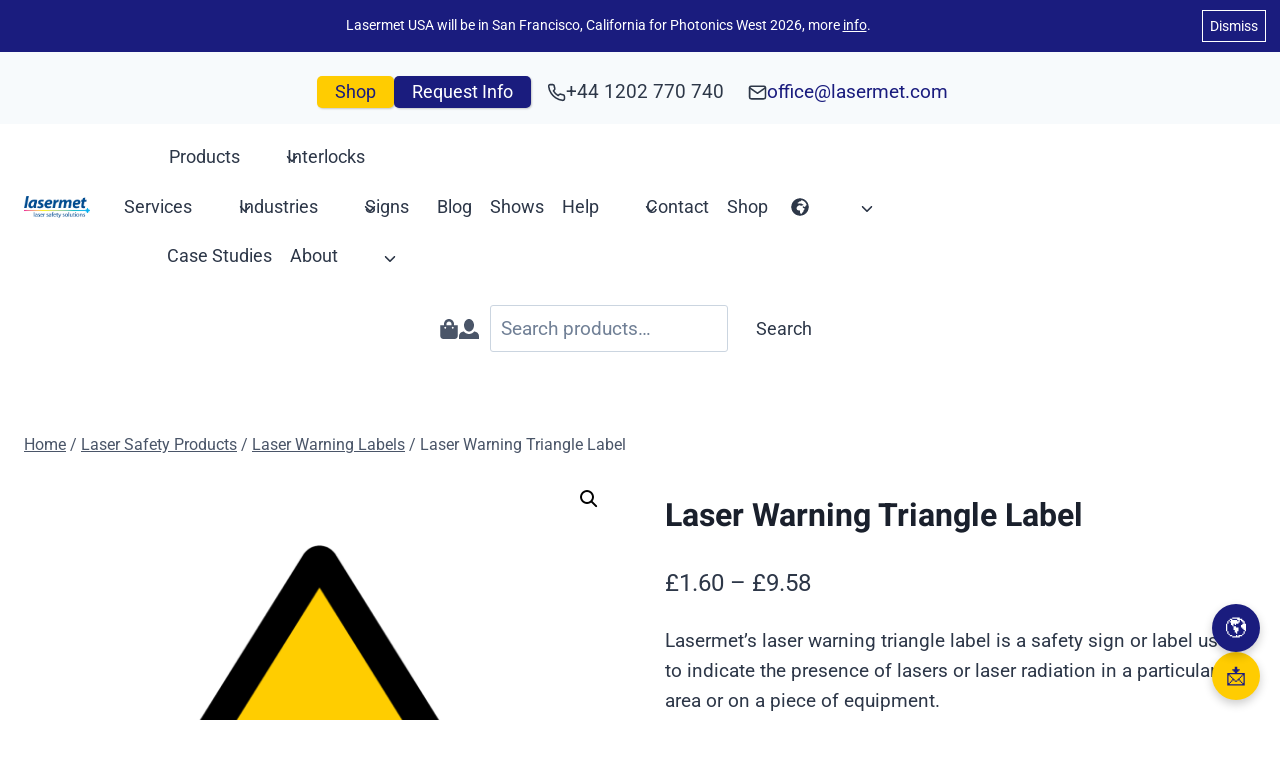

--- FILE ---
content_type: text/html; charset=UTF-8
request_url: https://www.lasermet.com/laser-safety-products/laser-warning-triangle-label/
body_size: 54341
content:
<!doctype html>
<html lang="en-GB" prefix="og: https://ogp.me/ns#" class="no-js" itemtype="https://schema.org/IndividualProduct" itemscope>
<head>
	<meta charset="UTF-8">
	<meta name="viewport" content="width=device-width, initial-scale=1, minimum-scale=1">
	
<!-- Search Engine Optimization by Rank Math PRO - https://rankmath.com/ -->
<title>Laser Warning Triangle Label - Lasermet Laser Safety</title>
<meta name="description" content="Lasermet&#039;s laser warning triangle label is a safety sign or label used to indicate the presence of lasers or laser radiation in a particular area or on a piece of equipment. These labels are designed with a triangular shape and laser symbol to convey important information about laser hazards compliant to international standards."/>
<meta name="robots" content="follow, index, max-snippet:-1, max-video-preview:-1, max-image-preview:large"/>
<link rel="canonical" href="https://www.lasermet.com/laser-safety-products/laser-warning-triangle-label/" />
<meta property="og:locale" content="en_GB" />
<meta property="og:type" content="product" />
<meta property="og:title" content="Laser Warning Triangle Label - Lasermet Laser Safety" />
<meta property="og:description" content="Lasermet&#039;s laser warning triangle label is a safety sign or label used to indicate the presence of lasers or laser radiation in a particular area or on a piece of equipment. These labels are designed with a triangular shape and laser symbol to convey important information about laser hazards compliant to international standards." />
<meta property="og:url" content="https://www.lasermet.com/laser-safety-products/laser-warning-triangle-label/" />
<meta property="og:site_name" content="Lasermet Laser Safety Solutions" />
<meta property="og:updated_time" content="2025-07-31T09:44:11+01:00" />
<meta property="og:image" content="https://www.lasermet.com/wp-content/uploads/2023/10/TRIANGLLE.png" />
<meta property="og:image:secure_url" content="https://www.lasermet.com/wp-content/uploads/2023/10/TRIANGLLE.png" />
<meta property="og:image:width" content="1134" />
<meta property="og:image:height" content="1134" />
<meta property="og:image:alt" content="Laser Warning Triangle Label" />
<meta property="og:image:type" content="image/png" />
<meta property="product:availability" content="instock" />
<meta name="twitter:card" content="summary_large_image" />
<meta name="twitter:title" content="Laser Warning Triangle Label - Lasermet Laser Safety" />
<meta name="twitter:description" content="Lasermet&#039;s laser warning triangle label is a safety sign or label used to indicate the presence of lasers or laser radiation in a particular area or on a piece of equipment. These labels are designed with a triangular shape and laser symbol to convey important information about laser hazards compliant to international standards." />
<meta name="twitter:image" content="https://www.lasermet.com/wp-content/uploads/2023/10/TRIANGLLE.png" />
<meta name="twitter:label1" content="Price" />
<meta name="twitter:data1" content="&pound;1.60 - &pound;9.58" />
<meta name="twitter:label2" content="Availability" />
<meta name="twitter:data2" content="In stock" />
<script type="application/ld+json" class="rank-math-schema-pro">{"@context":"https://schema.org","@graph":[{"@type":"Place","@id":"https://www.lasermet.com/#place","address":{"@type":"PostalAddress","streetAddress":"Lasermet House, 137 Hankinson Rd","addressLocality":"Bournemouth","addressRegion":"United Kingdom","postalCode":"BH9 1HR","addressCountry":"GB"}},{"@type":"Organization","@id":"https://www.lasermet.com/#organization","name":"Lasermet Laser Safety Solutions","url":"https://www.lasermet.com","email":"office@lasermet.com","address":{"@type":"PostalAddress","streetAddress":"Lasermet House, 137 Hankinson Rd","addressLocality":"Bournemouth","addressRegion":"United Kingdom","postalCode":"BH9 1HR","addressCountry":"GB"},"logo":{"@type":"ImageObject","@id":"https://www.lasermet.com/#logo","url":"https://www.lasermet.com/wp-content/uploads/2023/01/cropped-cropped-Lasermet-Logo-800x800-1-1-1.jpeg","contentUrl":"https://www.lasermet.com/wp-content/uploads/2023/01/cropped-cropped-Lasermet-Logo-800x800-1-1-1.jpeg","caption":"Lasermet Laser Safety Solutions","inLanguage":"en-GB","width":"512","height":"205"},"contactPoint":[{"@type":"ContactPoint","telephone":"+44 0 1202 770740","contactType":"customer support"}],"legalName":"Lasermet Ltd.","location":{"@id":"https://www.lasermet.com/#place"}},{"@type":"WebSite","@id":"https://www.lasermet.com/#website","url":"https://www.lasermet.com","name":"Lasermet Laser Safety Solutions","publisher":{"@id":"https://www.lasermet.com/#organization"},"inLanguage":"en-GB"},{"@type":"ImageObject","@id":"https://www.lasermet.com/wp-content/uploads/2023/10/TRIANGLLE.png","url":"https://www.lasermet.com/wp-content/uploads/2023/10/TRIANGLLE.png","width":"1134","height":"1134","inLanguage":"en-GB"},{"@type":"WebPage","@id":"https://www.lasermet.com/laser-safety-products/laser-warning-triangle-label/#webpage","url":"https://www.lasermet.com/laser-safety-products/laser-warning-triangle-label/","name":"Laser Warning Triangle Label - Lasermet Laser Safety","datePublished":"2023-10-19T07:50:35+01:00","dateModified":"2025-07-31T09:44:11+01:00","isPartOf":{"@id":"https://www.lasermet.com/#website"},"primaryImageOfPage":{"@id":"https://www.lasermet.com/wp-content/uploads/2023/10/TRIANGLLE.png"},"inLanguage":"en-GB"},{"@type":"ProductGroup","name":"Laser Warning Triangle Label - Lasermet Laser Safety","description":"Lasermet's laser warning triangle label is a safety sign or label used to indicate the presence of lasers or laser radiation in a particular area or on a piece of equipment. These labels are designed with a triangular shape and laser symbol to convey important information about laser hazards compliant to international standards.","category":"Laser Warning Labels","mainEntityOfPage":{"@id":"https://www.lasermet.com/laser-safety-products/laser-warning-triangle-label/#webpage"},"weight":{"@type":"QuantitativeValue","unitCode":"KGM"},"image":{"@id":"https://www.lasermet.com/wp-content/uploads/2023/10/TRIANGLLE.png"},"url":"https://www.lasermet.com/laser-safety-products/laser-warning-triangle-label/","productGroupID":"8988","hasVariant":[{"@type":"Product","name":"Laser Warning Triangle Label - TRI-100X100","description":"Laser Warning Triangle Label, 100 x 100mm","image":"https://www.lasermet.com/wp-content/uploads/2023/09/TRI-16X16-150x150.png","offers":{"@type":"Offer","description":"Laser Warning Triangle Label, 100 x 100mm","price":"4","priceCurrency":"GBP","availability":"https://schema.org/InStock","itemCondition":"NewCondition","priceValidUntil":"2027-12-31","url":"https://www.lasermet.com/laser-safety-products/laser-warning-triangle-label/?attribute_labels=TRI-100X100"}},{"@type":"Product","name":"Laser Warning Triangle Label - TRI-150X150","description":"Laser Warning Triangle Label, 150 x 150mm","image":"https://www.lasermet.com/wp-content/uploads/2023/09/TRI-16X16-150x150.png","offers":{"@type":"Offer","description":"Laser Warning Triangle Label, 150 x 150mm","price":"6.39","priceCurrency":"GBP","availability":"https://schema.org/InStock","itemCondition":"NewCondition","priceValidUntil":"2027-12-31","url":"https://www.lasermet.com/laser-safety-products/laser-warning-triangle-label/?attribute_labels=TRI-150X150"}},{"@type":"Product","name":"Laser Warning Triangle Label - TRI-16X16","description":"Laser Warning Triangle Label,l 16 x 16mm","image":"https://www.lasermet.com/wp-content/uploads/2023/09/TRI-16X16-150x150.png","offers":{"@type":"Offer","description":"Laser Warning Triangle Label,l 16 x 16mm","price":"1.6","priceCurrency":"GBP","availability":"https://schema.org/InStock","itemCondition":"NewCondition","priceValidUntil":"2027-12-31","url":"https://www.lasermet.com/laser-safety-products/laser-warning-triangle-label/?attribute_labels=TRI-16X16"}},{"@type":"Product","name":"Laser Warning Triangle Label - TRI-200X200","description":"Laser Warning Triangle Label, 200 x 200mm","image":"https://www.lasermet.com/wp-content/uploads/2023/09/TRI-16X16-150x150.png","offers":{"@type":"Offer","description":"Laser Warning Triangle Label, 200 x 200mm","price":"9.58","priceCurrency":"GBP","availability":"https://schema.org/InStock","itemCondition":"NewCondition","priceValidUntil":"2027-12-31","url":"https://www.lasermet.com/laser-safety-products/laser-warning-triangle-label/?attribute_labels=TRI-200X200"}},{"@type":"Product","name":"Laser Warning Triangle Label - TRI-25X25","description":"Laser Warning Triangle Label, 25 x 25mm","image":"https://www.lasermet.com/wp-content/uploads/2023/09/TRI-16X16-150x150.png","offers":{"@type":"Offer","description":"Laser Warning Triangle Label, 25 x 25mm","price":"1.6","priceCurrency":"GBP","availability":"https://schema.org/InStock","itemCondition":"NewCondition","priceValidUntil":"2027-12-31","url":"https://www.lasermet.com/laser-safety-products/laser-warning-triangle-label/?attribute_labels=TRI-25X25"}},{"@type":"Product","name":"Laser Warning Triangle Label - TRI-50X50","description":"Laser Warning Triangle Label, 50 x 50mm","image":"https://www.lasermet.com/wp-content/uploads/2023/09/TRI-16X16-150x150.png","offers":{"@type":"Offer","description":"Laser Warning Triangle Label, 50 x 50mm","price":"2.4","priceCurrency":"GBP","availability":"https://schema.org/InStock","itemCondition":"NewCondition","priceValidUntil":"2027-12-31","url":"https://www.lasermet.com/laser-safety-products/laser-warning-triangle-label/?attribute_labels=TRI-50X50"}},{"@type":"Product","name":"Laser Warning Triangle Label - TRI-75X75","description":"Laser Warning Triangle Label, 75 x 75mm","image":"https://www.lasermet.com/wp-content/uploads/2023/09/TRI-16X16-150x150.png","offers":{"@type":"Offer","description":"Laser Warning Triangle Label, 75 x 75mm","price":"3.19","priceCurrency":"GBP","availability":"https://schema.org/InStock","itemCondition":"NewCondition","priceValidUntil":"2027-12-31","url":"https://www.lasermet.com/laser-safety-products/laser-warning-triangle-label/?attribute_labels=TRI-75X75"}},{"@type":"Product","name":"Laser Warning Triangle Label - TRISPEC-8X7","description":"Laser Warning Triangle Label, special, 8 x 7mm","image":"https://www.lasermet.com/wp-content/uploads/2023/09/TRI-16X16-150x150.png","offers":{"@type":"Offer","description":"Laser Warning Triangle Label, special, 8 x 7mm","price":"1.6","priceCurrency":"GBP","availability":"https://schema.org/InStock","itemCondition":"NewCondition","priceValidUntil":"2027-12-31","url":"https://www.lasermet.com/laser-safety-products/laser-warning-triangle-label/?attribute_labels=TRISPEC-8X7"}}],"@id":"https://www.lasermet.com/laser-safety-products/laser-warning-triangle-label/#richSnippet"}]}</script>
<!-- /Rank Math WordPress SEO plugin -->

<link rel="alternate" type="application/rss+xml" title="Lasermet Laser Safety &raquo; Feed" href="https://www.lasermet.com/feed/" />
<link rel="alternate" type="application/rss+xml" title="Lasermet Laser Safety &raquo; Comments Feed" href="https://www.lasermet.com/comments/feed/" />
<link rel="alternate" type="text/calendar" title="Lasermet Laser Safety &raquo; iCal Feed" href="https://www.lasermet.com/shows/?ical=1" />
			<script>document.documentElement.classList.remove( 'no-js' );</script>
			<link rel="alternate" title="oEmbed (JSON)" type="application/json+oembed" href="https://www.lasermet.com/wp-json/oembed/1.0/embed?url=https%3A%2F%2Fwww.lasermet.com%2Flaser-safety-products%2Flaser-warning-triangle-label%2F" />
<link rel="alternate" title="oEmbed (XML)" type="text/xml+oembed" href="https://www.lasermet.com/wp-json/oembed/1.0/embed?url=https%3A%2F%2Fwww.lasermet.com%2Flaser-safety-products%2Flaser-warning-triangle-label%2F&#038;format=xml" />
<style id='wp-img-auto-sizes-contain-inline-css'>
img:is([sizes=auto i],[sizes^="auto," i]){contain-intrinsic-size:3000px 1500px}
/*# sourceURL=wp-img-auto-sizes-contain-inline-css */
</style>
<link rel='stylesheet' id='kadence-blocks-header-css' href='https://www.lasermet.com/wp-content/plugins/kadence-blocks/dist/style-blocks-header.css?ver=3.5.31' media='all' />
<link rel='stylesheet' id='kadence-blocks-advancedbtn-css' href='https://www.lasermet.com/wp-content/plugins/kadence-blocks/dist/style-blocks-advancedbtn.css?ver=3.5.31' media='all' />
<style id='kadence-blocks-advancedheading-inline-css'>
.wp-block-kadence-advancedheading mark{background:transparent;border-style:solid;border-width:0}.wp-block-kadence-advancedheading mark.kt-highlight{color:#f76a0c;}.kb-adv-heading-icon{display: inline-flex;justify-content: center;align-items: center;} .is-layout-constrained > .kb-advanced-heading-link {display: block;}.single-content .kadence-advanced-heading-wrapper h1, .single-content .kadence-advanced-heading-wrapper h2, .single-content .kadence-advanced-heading-wrapper h3, .single-content .kadence-advanced-heading-wrapper h4, .single-content .kadence-advanced-heading-wrapper h5, .single-content .kadence-advanced-heading-wrapper h6 {margin: 1.5em 0 .5em;}.single-content .kadence-advanced-heading-wrapper+* { margin-top:0;}.kb-screen-reader-text{position:absolute;width:1px;height:1px;padding:0;margin:-1px;overflow:hidden;clip:rect(0,0,0,0);}
/*# sourceURL=kadence-blocks-advancedheading-inline-css */
</style>
<link rel='stylesheet' id='kadence-blocks-identity-css' href='https://www.lasermet.com/wp-content/plugins/kadence-blocks/dist/style-blocks-identity.css?ver=3.5.31' media='all' />
<link rel='stylesheet' id='kadence-blocks-navigation-css' href='https://www.lasermet.com/wp-content/plugins/kadence-blocks/dist/style-blocks-navigation.css?ver=3.5.31' media='all' />
<link rel='stylesheet' id='kadence-blocks-rowlayout-css' href='https://www.lasermet.com/wp-content/plugins/kadence-blocks/dist/style-blocks-rowlayout.css?ver=3.5.31' media='all' />
<link rel='stylesheet' id='kadence-blocks-column-css' href='https://www.lasermet.com/wp-content/plugins/kadence-blocks/dist/style-blocks-column.css?ver=3.5.31' media='all' />
<link rel='stylesheet' id='kadence-blocks-icon-css' href='https://www.lasermet.com/wp-content/plugins/kadence-blocks/dist/style-blocks-icon.css?ver=3.5.31' media='all' />
<style id='wp-emoji-styles-inline-css'>

	img.wp-smiley, img.emoji {
		display: inline !important;
		border: none !important;
		box-shadow: none !important;
		height: 1em !important;
		width: 1em !important;
		margin: 0 0.07em !important;
		vertical-align: -0.1em !important;
		background: none !important;
		padding: 0 !important;
	}
/*# sourceURL=wp-emoji-styles-inline-css */
</style>
<link rel='stylesheet' id='wp-block-library-css' href='https://www.lasermet.com/wp-includes/css/dist/block-library/style.min.css?ver=6.9' media='all' />
<style id='wp-block-button-inline-css'>
.wp-block-button__link{align-content:center;box-sizing:border-box;cursor:pointer;display:inline-block;height:100%;text-align:center;word-break:break-word}.wp-block-button__link.aligncenter{text-align:center}.wp-block-button__link.alignright{text-align:right}:where(.wp-block-button__link){border-radius:9999px;box-shadow:none;padding:calc(.667em + 2px) calc(1.333em + 2px);text-decoration:none}.wp-block-button[style*=text-decoration] .wp-block-button__link{text-decoration:inherit}.wp-block-buttons>.wp-block-button.has-custom-width{max-width:none}.wp-block-buttons>.wp-block-button.has-custom-width .wp-block-button__link{width:100%}.wp-block-buttons>.wp-block-button.has-custom-font-size .wp-block-button__link{font-size:inherit}.wp-block-buttons>.wp-block-button.wp-block-button__width-25{width:calc(25% - var(--wp--style--block-gap, .5em)*.75)}.wp-block-buttons>.wp-block-button.wp-block-button__width-50{width:calc(50% - var(--wp--style--block-gap, .5em)*.5)}.wp-block-buttons>.wp-block-button.wp-block-button__width-75{width:calc(75% - var(--wp--style--block-gap, .5em)*.25)}.wp-block-buttons>.wp-block-button.wp-block-button__width-100{flex-basis:100%;width:100%}.wp-block-buttons.is-vertical>.wp-block-button.wp-block-button__width-25{width:25%}.wp-block-buttons.is-vertical>.wp-block-button.wp-block-button__width-50{width:50%}.wp-block-buttons.is-vertical>.wp-block-button.wp-block-button__width-75{width:75%}.wp-block-button.is-style-squared,.wp-block-button__link.wp-block-button.is-style-squared{border-radius:0}.wp-block-button.no-border-radius,.wp-block-button__link.no-border-radius{border-radius:0!important}:root :where(.wp-block-button .wp-block-button__link.is-style-outline),:root :where(.wp-block-button.is-style-outline>.wp-block-button__link){border:2px solid;padding:.667em 1.333em}:root :where(.wp-block-button .wp-block-button__link.is-style-outline:not(.has-text-color)),:root :where(.wp-block-button.is-style-outline>.wp-block-button__link:not(.has-text-color)){color:currentColor}:root :where(.wp-block-button .wp-block-button__link.is-style-outline:not(.has-background)),:root :where(.wp-block-button.is-style-outline>.wp-block-button__link:not(.has-background)){background-color:initial;background-image:none}
/*# sourceURL=https://www.lasermet.com/wp-includes/blocks/button/style.min.css */
</style>
<style id='wp-block-heading-inline-css'>
h1:where(.wp-block-heading).has-background,h2:where(.wp-block-heading).has-background,h3:where(.wp-block-heading).has-background,h4:where(.wp-block-heading).has-background,h5:where(.wp-block-heading).has-background,h6:where(.wp-block-heading).has-background{padding:1.25em 2.375em}h1.has-text-align-left[style*=writing-mode]:where([style*=vertical-lr]),h1.has-text-align-right[style*=writing-mode]:where([style*=vertical-rl]),h2.has-text-align-left[style*=writing-mode]:where([style*=vertical-lr]),h2.has-text-align-right[style*=writing-mode]:where([style*=vertical-rl]),h3.has-text-align-left[style*=writing-mode]:where([style*=vertical-lr]),h3.has-text-align-right[style*=writing-mode]:where([style*=vertical-rl]),h4.has-text-align-left[style*=writing-mode]:where([style*=vertical-lr]),h4.has-text-align-right[style*=writing-mode]:where([style*=vertical-rl]),h5.has-text-align-left[style*=writing-mode]:where([style*=vertical-lr]),h5.has-text-align-right[style*=writing-mode]:where([style*=vertical-rl]),h6.has-text-align-left[style*=writing-mode]:where([style*=vertical-lr]),h6.has-text-align-right[style*=writing-mode]:where([style*=vertical-rl]){rotate:180deg}
/*# sourceURL=https://www.lasermet.com/wp-includes/blocks/heading/style.min.css */
</style>
<style id='wp-block-image-inline-css'>
.wp-block-image>a,.wp-block-image>figure>a{display:inline-block}.wp-block-image img{box-sizing:border-box;height:auto;max-width:100%;vertical-align:bottom}@media not (prefers-reduced-motion){.wp-block-image img.hide{visibility:hidden}.wp-block-image img.show{animation:show-content-image .4s}}.wp-block-image[style*=border-radius] img,.wp-block-image[style*=border-radius]>a{border-radius:inherit}.wp-block-image.has-custom-border img{box-sizing:border-box}.wp-block-image.aligncenter{text-align:center}.wp-block-image.alignfull>a,.wp-block-image.alignwide>a{width:100%}.wp-block-image.alignfull img,.wp-block-image.alignwide img{height:auto;width:100%}.wp-block-image .aligncenter,.wp-block-image .alignleft,.wp-block-image .alignright,.wp-block-image.aligncenter,.wp-block-image.alignleft,.wp-block-image.alignright{display:table}.wp-block-image .aligncenter>figcaption,.wp-block-image .alignleft>figcaption,.wp-block-image .alignright>figcaption,.wp-block-image.aligncenter>figcaption,.wp-block-image.alignleft>figcaption,.wp-block-image.alignright>figcaption{caption-side:bottom;display:table-caption}.wp-block-image .alignleft{float:left;margin:.5em 1em .5em 0}.wp-block-image .alignright{float:right;margin:.5em 0 .5em 1em}.wp-block-image .aligncenter{margin-left:auto;margin-right:auto}.wp-block-image :where(figcaption){margin-bottom:1em;margin-top:.5em}.wp-block-image.is-style-circle-mask img{border-radius:9999px}@supports ((-webkit-mask-image:none) or (mask-image:none)) or (-webkit-mask-image:none){.wp-block-image.is-style-circle-mask img{border-radius:0;-webkit-mask-image:url('data:image/svg+xml;utf8,<svg viewBox="0 0 100 100" xmlns="http://www.w3.org/2000/svg"><circle cx="50" cy="50" r="50"/></svg>');mask-image:url('data:image/svg+xml;utf8,<svg viewBox="0 0 100 100" xmlns="http://www.w3.org/2000/svg"><circle cx="50" cy="50" r="50"/></svg>');mask-mode:alpha;-webkit-mask-position:center;mask-position:center;-webkit-mask-repeat:no-repeat;mask-repeat:no-repeat;-webkit-mask-size:contain;mask-size:contain}}:root :where(.wp-block-image.is-style-rounded img,.wp-block-image .is-style-rounded img){border-radius:9999px}.wp-block-image figure{margin:0}.wp-lightbox-container{display:flex;flex-direction:column;position:relative}.wp-lightbox-container img{cursor:zoom-in}.wp-lightbox-container img:hover+button{opacity:1}.wp-lightbox-container button{align-items:center;backdrop-filter:blur(16px) saturate(180%);background-color:#5a5a5a40;border:none;border-radius:4px;cursor:zoom-in;display:flex;height:20px;justify-content:center;opacity:0;padding:0;position:absolute;right:16px;text-align:center;top:16px;width:20px;z-index:100}@media not (prefers-reduced-motion){.wp-lightbox-container button{transition:opacity .2s ease}}.wp-lightbox-container button:focus-visible{outline:3px auto #5a5a5a40;outline:3px auto -webkit-focus-ring-color;outline-offset:3px}.wp-lightbox-container button:hover{cursor:pointer;opacity:1}.wp-lightbox-container button:focus{opacity:1}.wp-lightbox-container button:focus,.wp-lightbox-container button:hover,.wp-lightbox-container button:not(:hover):not(:active):not(.has-background){background-color:#5a5a5a40;border:none}.wp-lightbox-overlay{box-sizing:border-box;cursor:zoom-out;height:100vh;left:0;overflow:hidden;position:fixed;top:0;visibility:hidden;width:100%;z-index:100000}.wp-lightbox-overlay .close-button{align-items:center;cursor:pointer;display:flex;justify-content:center;min-height:40px;min-width:40px;padding:0;position:absolute;right:calc(env(safe-area-inset-right) + 16px);top:calc(env(safe-area-inset-top) + 16px);z-index:5000000}.wp-lightbox-overlay .close-button:focus,.wp-lightbox-overlay .close-button:hover,.wp-lightbox-overlay .close-button:not(:hover):not(:active):not(.has-background){background:none;border:none}.wp-lightbox-overlay .lightbox-image-container{height:var(--wp--lightbox-container-height);left:50%;overflow:hidden;position:absolute;top:50%;transform:translate(-50%,-50%);transform-origin:top left;width:var(--wp--lightbox-container-width);z-index:9999999999}.wp-lightbox-overlay .wp-block-image{align-items:center;box-sizing:border-box;display:flex;height:100%;justify-content:center;margin:0;position:relative;transform-origin:0 0;width:100%;z-index:3000000}.wp-lightbox-overlay .wp-block-image img{height:var(--wp--lightbox-image-height);min-height:var(--wp--lightbox-image-height);min-width:var(--wp--lightbox-image-width);width:var(--wp--lightbox-image-width)}.wp-lightbox-overlay .wp-block-image figcaption{display:none}.wp-lightbox-overlay button{background:none;border:none}.wp-lightbox-overlay .scrim{background-color:#fff;height:100%;opacity:.9;position:absolute;width:100%;z-index:2000000}.wp-lightbox-overlay.active{visibility:visible}@media not (prefers-reduced-motion){.wp-lightbox-overlay.active{animation:turn-on-visibility .25s both}.wp-lightbox-overlay.active img{animation:turn-on-visibility .35s both}.wp-lightbox-overlay.show-closing-animation:not(.active){animation:turn-off-visibility .35s both}.wp-lightbox-overlay.show-closing-animation:not(.active) img{animation:turn-off-visibility .25s both}.wp-lightbox-overlay.zoom.active{animation:none;opacity:1;visibility:visible}.wp-lightbox-overlay.zoom.active .lightbox-image-container{animation:lightbox-zoom-in .4s}.wp-lightbox-overlay.zoom.active .lightbox-image-container img{animation:none}.wp-lightbox-overlay.zoom.active .scrim{animation:turn-on-visibility .4s forwards}.wp-lightbox-overlay.zoom.show-closing-animation:not(.active){animation:none}.wp-lightbox-overlay.zoom.show-closing-animation:not(.active) .lightbox-image-container{animation:lightbox-zoom-out .4s}.wp-lightbox-overlay.zoom.show-closing-animation:not(.active) .lightbox-image-container img{animation:none}.wp-lightbox-overlay.zoom.show-closing-animation:not(.active) .scrim{animation:turn-off-visibility .4s forwards}}@keyframes show-content-image{0%{visibility:hidden}99%{visibility:hidden}to{visibility:visible}}@keyframes turn-on-visibility{0%{opacity:0}to{opacity:1}}@keyframes turn-off-visibility{0%{opacity:1;visibility:visible}99%{opacity:0;visibility:visible}to{opacity:0;visibility:hidden}}@keyframes lightbox-zoom-in{0%{transform:translate(calc((-100vw + var(--wp--lightbox-scrollbar-width))/2 + var(--wp--lightbox-initial-left-position)),calc(-50vh + var(--wp--lightbox-initial-top-position))) scale(var(--wp--lightbox-scale))}to{transform:translate(-50%,-50%) scale(1)}}@keyframes lightbox-zoom-out{0%{transform:translate(-50%,-50%) scale(1);visibility:visible}99%{visibility:visible}to{transform:translate(calc((-100vw + var(--wp--lightbox-scrollbar-width))/2 + var(--wp--lightbox-initial-left-position)),calc(-50vh + var(--wp--lightbox-initial-top-position))) scale(var(--wp--lightbox-scale));visibility:hidden}}
/*# sourceURL=https://www.lasermet.com/wp-includes/blocks/image/style.min.css */
</style>
<style id='wp-block-list-inline-css'>
ol,ul{box-sizing:border-box}:root :where(.wp-block-list.has-background){padding:1.25em 2.375em}
/*# sourceURL=https://www.lasermet.com/wp-includes/blocks/list/style.min.css */
</style>
<style id='wp-block-buttons-inline-css'>
.wp-block-buttons{box-sizing:border-box}.wp-block-buttons.is-vertical{flex-direction:column}.wp-block-buttons.is-vertical>.wp-block-button:last-child{margin-bottom:0}.wp-block-buttons>.wp-block-button{display:inline-block;margin:0}.wp-block-buttons.is-content-justification-left{justify-content:flex-start}.wp-block-buttons.is-content-justification-left.is-vertical{align-items:flex-start}.wp-block-buttons.is-content-justification-center{justify-content:center}.wp-block-buttons.is-content-justification-center.is-vertical{align-items:center}.wp-block-buttons.is-content-justification-right{justify-content:flex-end}.wp-block-buttons.is-content-justification-right.is-vertical{align-items:flex-end}.wp-block-buttons.is-content-justification-space-between{justify-content:space-between}.wp-block-buttons.aligncenter{text-align:center}.wp-block-buttons:not(.is-content-justification-space-between,.is-content-justification-right,.is-content-justification-left,.is-content-justification-center) .wp-block-button.aligncenter{margin-left:auto;margin-right:auto;width:100%}.wp-block-buttons[style*=text-decoration] .wp-block-button,.wp-block-buttons[style*=text-decoration] .wp-block-button__link{text-decoration:inherit}.wp-block-buttons.has-custom-font-size .wp-block-button__link{font-size:inherit}.wp-block-buttons .wp-block-button__link{width:100%}.wp-block-button.aligncenter{text-align:center}
/*# sourceURL=https://www.lasermet.com/wp-includes/blocks/buttons/style.min.css */
</style>
<style id='wp-block-post-title-inline-css'>
.wp-block-post-title{box-sizing:border-box;word-break:break-word}.wp-block-post-title :where(a){display:inline-block;font-family:inherit;font-size:inherit;font-style:inherit;font-weight:inherit;letter-spacing:inherit;line-height:inherit;text-decoration:inherit}
/*# sourceURL=https://www.lasermet.com/wp-includes/blocks/post-title/style.min.css */
</style>
<style id='wp-block-search-inline-css'>
.wp-block-search__button{margin-left:10px;word-break:normal}.wp-block-search__button.has-icon{line-height:0}.wp-block-search__button svg{height:1.25em;min-height:24px;min-width:24px;width:1.25em;fill:currentColor;vertical-align:text-bottom}:where(.wp-block-search__button){border:1px solid #ccc;padding:6px 10px}.wp-block-search__inside-wrapper{display:flex;flex:auto;flex-wrap:nowrap;max-width:100%}.wp-block-search__label{width:100%}.wp-block-search.wp-block-search__button-only .wp-block-search__button{box-sizing:border-box;display:flex;flex-shrink:0;justify-content:center;margin-left:0;max-width:100%}.wp-block-search.wp-block-search__button-only .wp-block-search__inside-wrapper{min-width:0!important;transition-property:width}.wp-block-search.wp-block-search__button-only .wp-block-search__input{flex-basis:100%;transition-duration:.3s}.wp-block-search.wp-block-search__button-only.wp-block-search__searchfield-hidden,.wp-block-search.wp-block-search__button-only.wp-block-search__searchfield-hidden .wp-block-search__inside-wrapper{overflow:hidden}.wp-block-search.wp-block-search__button-only.wp-block-search__searchfield-hidden .wp-block-search__input{border-left-width:0!important;border-right-width:0!important;flex-basis:0;flex-grow:0;margin:0;min-width:0!important;padding-left:0!important;padding-right:0!important;width:0!important}:where(.wp-block-search__input){appearance:none;border:1px solid #949494;flex-grow:1;font-family:inherit;font-size:inherit;font-style:inherit;font-weight:inherit;letter-spacing:inherit;line-height:inherit;margin-left:0;margin-right:0;min-width:3rem;padding:8px;text-decoration:unset!important;text-transform:inherit}:where(.wp-block-search__button-inside .wp-block-search__inside-wrapper){background-color:#fff;border:1px solid #949494;box-sizing:border-box;padding:4px}:where(.wp-block-search__button-inside .wp-block-search__inside-wrapper) .wp-block-search__input{border:none;border-radius:0;padding:0 4px}:where(.wp-block-search__button-inside .wp-block-search__inside-wrapper) .wp-block-search__input:focus{outline:none}:where(.wp-block-search__button-inside .wp-block-search__inside-wrapper) :where(.wp-block-search__button){padding:4px 8px}.wp-block-search.aligncenter .wp-block-search__inside-wrapper{margin:auto}.wp-block[data-align=right] .wp-block-search.wp-block-search__button-only .wp-block-search__inside-wrapper{float:right}
/*# sourceURL=https://www.lasermet.com/wp-includes/blocks/search/style.min.css */
</style>
<style id='wp-block-site-logo-inline-css'>
.wp-block-site-logo{box-sizing:border-box;line-height:0}.wp-block-site-logo a{display:inline-block;line-height:0}.wp-block-site-logo.is-default-size img{height:auto;width:120px}.wp-block-site-logo img{height:auto;max-width:100%}.wp-block-site-logo a,.wp-block-site-logo img{border-radius:inherit}.wp-block-site-logo.aligncenter{margin-left:auto;margin-right:auto;text-align:center}:root :where(.wp-block-site-logo.is-style-rounded){border-radius:9999px}
/*# sourceURL=https://www.lasermet.com/wp-includes/blocks/site-logo/style.min.css */
</style>
<style id='wp-block-columns-inline-css'>
.wp-block-columns{box-sizing:border-box;display:flex;flex-wrap:wrap!important}@media (min-width:782px){.wp-block-columns{flex-wrap:nowrap!important}}.wp-block-columns{align-items:normal!important}.wp-block-columns.are-vertically-aligned-top{align-items:flex-start}.wp-block-columns.are-vertically-aligned-center{align-items:center}.wp-block-columns.are-vertically-aligned-bottom{align-items:flex-end}@media (max-width:781px){.wp-block-columns:not(.is-not-stacked-on-mobile)>.wp-block-column{flex-basis:100%!important}}@media (min-width:782px){.wp-block-columns:not(.is-not-stacked-on-mobile)>.wp-block-column{flex-basis:0;flex-grow:1}.wp-block-columns:not(.is-not-stacked-on-mobile)>.wp-block-column[style*=flex-basis]{flex-grow:0}}.wp-block-columns.is-not-stacked-on-mobile{flex-wrap:nowrap!important}.wp-block-columns.is-not-stacked-on-mobile>.wp-block-column{flex-basis:0;flex-grow:1}.wp-block-columns.is-not-stacked-on-mobile>.wp-block-column[style*=flex-basis]{flex-grow:0}:where(.wp-block-columns){margin-bottom:1.75em}:where(.wp-block-columns.has-background){padding:1.25em 2.375em}.wp-block-column{flex-grow:1;min-width:0;overflow-wrap:break-word;word-break:break-word}.wp-block-column.is-vertically-aligned-top{align-self:flex-start}.wp-block-column.is-vertically-aligned-center{align-self:center}.wp-block-column.is-vertically-aligned-bottom{align-self:flex-end}.wp-block-column.is-vertically-aligned-stretch{align-self:stretch}.wp-block-column.is-vertically-aligned-bottom,.wp-block-column.is-vertically-aligned-center,.wp-block-column.is-vertically-aligned-top{width:100%}
/*# sourceURL=https://www.lasermet.com/wp-includes/blocks/columns/style.min.css */
</style>
<style id='wp-block-paragraph-inline-css'>
.is-small-text{font-size:.875em}.is-regular-text{font-size:1em}.is-large-text{font-size:2.25em}.is-larger-text{font-size:3em}.has-drop-cap:not(:focus):first-letter{float:left;font-size:8.4em;font-style:normal;font-weight:100;line-height:.68;margin:.05em .1em 0 0;text-transform:uppercase}body.rtl .has-drop-cap:not(:focus):first-letter{float:none;margin-left:.1em}p.has-drop-cap.has-background{overflow:hidden}:root :where(p.has-background){padding:1.25em 2.375em}:where(p.has-text-color:not(.has-link-color)) a{color:inherit}p.has-text-align-left[style*="writing-mode:vertical-lr"],p.has-text-align-right[style*="writing-mode:vertical-rl"]{rotate:180deg}
/*# sourceURL=https://www.lasermet.com/wp-includes/blocks/paragraph/style.min.css */
</style>
<style id='wp-block-social-links-inline-css'>
.wp-block-social-links{background:none;box-sizing:border-box;margin-left:0;padding-left:0;padding-right:0;text-indent:0}.wp-block-social-links .wp-social-link a,.wp-block-social-links .wp-social-link a:hover{border-bottom:0;box-shadow:none;text-decoration:none}.wp-block-social-links .wp-social-link svg{height:1em;width:1em}.wp-block-social-links .wp-social-link span:not(.screen-reader-text){font-size:.65em;margin-left:.5em;margin-right:.5em}.wp-block-social-links.has-small-icon-size{font-size:16px}.wp-block-social-links,.wp-block-social-links.has-normal-icon-size{font-size:24px}.wp-block-social-links.has-large-icon-size{font-size:36px}.wp-block-social-links.has-huge-icon-size{font-size:48px}.wp-block-social-links.aligncenter{display:flex;justify-content:center}.wp-block-social-links.alignright{justify-content:flex-end}.wp-block-social-link{border-radius:9999px;display:block}@media not (prefers-reduced-motion){.wp-block-social-link{transition:transform .1s ease}}.wp-block-social-link{height:auto}.wp-block-social-link a{align-items:center;display:flex;line-height:0}.wp-block-social-link:hover{transform:scale(1.1)}.wp-block-social-links .wp-block-social-link.wp-social-link{display:inline-block;margin:0;padding:0}.wp-block-social-links .wp-block-social-link.wp-social-link .wp-block-social-link-anchor,.wp-block-social-links .wp-block-social-link.wp-social-link .wp-block-social-link-anchor svg,.wp-block-social-links .wp-block-social-link.wp-social-link .wp-block-social-link-anchor:active,.wp-block-social-links .wp-block-social-link.wp-social-link .wp-block-social-link-anchor:hover,.wp-block-social-links .wp-block-social-link.wp-social-link .wp-block-social-link-anchor:visited{color:currentColor;fill:currentColor}:where(.wp-block-social-links:not(.is-style-logos-only)) .wp-social-link{background-color:#f0f0f0;color:#444}:where(.wp-block-social-links:not(.is-style-logos-only)) .wp-social-link-amazon{background-color:#f90;color:#fff}:where(.wp-block-social-links:not(.is-style-logos-only)) .wp-social-link-bandcamp{background-color:#1ea0c3;color:#fff}:where(.wp-block-social-links:not(.is-style-logos-only)) .wp-social-link-behance{background-color:#0757fe;color:#fff}:where(.wp-block-social-links:not(.is-style-logos-only)) .wp-social-link-bluesky{background-color:#0a7aff;color:#fff}:where(.wp-block-social-links:not(.is-style-logos-only)) .wp-social-link-codepen{background-color:#1e1f26;color:#fff}:where(.wp-block-social-links:not(.is-style-logos-only)) .wp-social-link-deviantart{background-color:#02e49b;color:#fff}:where(.wp-block-social-links:not(.is-style-logos-only)) .wp-social-link-discord{background-color:#5865f2;color:#fff}:where(.wp-block-social-links:not(.is-style-logos-only)) .wp-social-link-dribbble{background-color:#e94c89;color:#fff}:where(.wp-block-social-links:not(.is-style-logos-only)) .wp-social-link-dropbox{background-color:#4280ff;color:#fff}:where(.wp-block-social-links:not(.is-style-logos-only)) .wp-social-link-etsy{background-color:#f45800;color:#fff}:where(.wp-block-social-links:not(.is-style-logos-only)) .wp-social-link-facebook{background-color:#0866ff;color:#fff}:where(.wp-block-social-links:not(.is-style-logos-only)) .wp-social-link-fivehundredpx{background-color:#000;color:#fff}:where(.wp-block-social-links:not(.is-style-logos-only)) .wp-social-link-flickr{background-color:#0461dd;color:#fff}:where(.wp-block-social-links:not(.is-style-logos-only)) .wp-social-link-foursquare{background-color:#e65678;color:#fff}:where(.wp-block-social-links:not(.is-style-logos-only)) .wp-social-link-github{background-color:#24292d;color:#fff}:where(.wp-block-social-links:not(.is-style-logos-only)) .wp-social-link-goodreads{background-color:#eceadd;color:#382110}:where(.wp-block-social-links:not(.is-style-logos-only)) .wp-social-link-google{background-color:#ea4434;color:#fff}:where(.wp-block-social-links:not(.is-style-logos-only)) .wp-social-link-gravatar{background-color:#1d4fc4;color:#fff}:where(.wp-block-social-links:not(.is-style-logos-only)) .wp-social-link-instagram{background-color:#f00075;color:#fff}:where(.wp-block-social-links:not(.is-style-logos-only)) .wp-social-link-lastfm{background-color:#e21b24;color:#fff}:where(.wp-block-social-links:not(.is-style-logos-only)) .wp-social-link-linkedin{background-color:#0d66c2;color:#fff}:where(.wp-block-social-links:not(.is-style-logos-only)) .wp-social-link-mastodon{background-color:#3288d4;color:#fff}:where(.wp-block-social-links:not(.is-style-logos-only)) .wp-social-link-medium{background-color:#000;color:#fff}:where(.wp-block-social-links:not(.is-style-logos-only)) .wp-social-link-meetup{background-color:#f6405f;color:#fff}:where(.wp-block-social-links:not(.is-style-logos-only)) .wp-social-link-patreon{background-color:#000;color:#fff}:where(.wp-block-social-links:not(.is-style-logos-only)) .wp-social-link-pinterest{background-color:#e60122;color:#fff}:where(.wp-block-social-links:not(.is-style-logos-only)) .wp-social-link-pocket{background-color:#ef4155;color:#fff}:where(.wp-block-social-links:not(.is-style-logos-only)) .wp-social-link-reddit{background-color:#ff4500;color:#fff}:where(.wp-block-social-links:not(.is-style-logos-only)) .wp-social-link-skype{background-color:#0478d7;color:#fff}:where(.wp-block-social-links:not(.is-style-logos-only)) .wp-social-link-snapchat{background-color:#fefc00;color:#fff;stroke:#000}:where(.wp-block-social-links:not(.is-style-logos-only)) .wp-social-link-soundcloud{background-color:#ff5600;color:#fff}:where(.wp-block-social-links:not(.is-style-logos-only)) .wp-social-link-spotify{background-color:#1bd760;color:#fff}:where(.wp-block-social-links:not(.is-style-logos-only)) .wp-social-link-telegram{background-color:#2aabee;color:#fff}:where(.wp-block-social-links:not(.is-style-logos-only)) .wp-social-link-threads{background-color:#000;color:#fff}:where(.wp-block-social-links:not(.is-style-logos-only)) .wp-social-link-tiktok{background-color:#000;color:#fff}:where(.wp-block-social-links:not(.is-style-logos-only)) .wp-social-link-tumblr{background-color:#011835;color:#fff}:where(.wp-block-social-links:not(.is-style-logos-only)) .wp-social-link-twitch{background-color:#6440a4;color:#fff}:where(.wp-block-social-links:not(.is-style-logos-only)) .wp-social-link-twitter{background-color:#1da1f2;color:#fff}:where(.wp-block-social-links:not(.is-style-logos-only)) .wp-social-link-vimeo{background-color:#1eb7ea;color:#fff}:where(.wp-block-social-links:not(.is-style-logos-only)) .wp-social-link-vk{background-color:#4680c2;color:#fff}:where(.wp-block-social-links:not(.is-style-logos-only)) .wp-social-link-wordpress{background-color:#3499cd;color:#fff}:where(.wp-block-social-links:not(.is-style-logos-only)) .wp-social-link-whatsapp{background-color:#25d366;color:#fff}:where(.wp-block-social-links:not(.is-style-logos-only)) .wp-social-link-x{background-color:#000;color:#fff}:where(.wp-block-social-links:not(.is-style-logos-only)) .wp-social-link-yelp{background-color:#d32422;color:#fff}:where(.wp-block-social-links:not(.is-style-logos-only)) .wp-social-link-youtube{background-color:red;color:#fff}:where(.wp-block-social-links.is-style-logos-only) .wp-social-link{background:none}:where(.wp-block-social-links.is-style-logos-only) .wp-social-link svg{height:1.25em;width:1.25em}:where(.wp-block-social-links.is-style-logos-only) .wp-social-link-amazon{color:#f90}:where(.wp-block-social-links.is-style-logos-only) .wp-social-link-bandcamp{color:#1ea0c3}:where(.wp-block-social-links.is-style-logos-only) .wp-social-link-behance{color:#0757fe}:where(.wp-block-social-links.is-style-logos-only) .wp-social-link-bluesky{color:#0a7aff}:where(.wp-block-social-links.is-style-logos-only) .wp-social-link-codepen{color:#1e1f26}:where(.wp-block-social-links.is-style-logos-only) .wp-social-link-deviantart{color:#02e49b}:where(.wp-block-social-links.is-style-logos-only) .wp-social-link-discord{color:#5865f2}:where(.wp-block-social-links.is-style-logos-only) .wp-social-link-dribbble{color:#e94c89}:where(.wp-block-social-links.is-style-logos-only) .wp-social-link-dropbox{color:#4280ff}:where(.wp-block-social-links.is-style-logos-only) .wp-social-link-etsy{color:#f45800}:where(.wp-block-social-links.is-style-logos-only) .wp-social-link-facebook{color:#0866ff}:where(.wp-block-social-links.is-style-logos-only) .wp-social-link-fivehundredpx{color:#000}:where(.wp-block-social-links.is-style-logos-only) .wp-social-link-flickr{color:#0461dd}:where(.wp-block-social-links.is-style-logos-only) .wp-social-link-foursquare{color:#e65678}:where(.wp-block-social-links.is-style-logos-only) .wp-social-link-github{color:#24292d}:where(.wp-block-social-links.is-style-logos-only) .wp-social-link-goodreads{color:#382110}:where(.wp-block-social-links.is-style-logos-only) .wp-social-link-google{color:#ea4434}:where(.wp-block-social-links.is-style-logos-only) .wp-social-link-gravatar{color:#1d4fc4}:where(.wp-block-social-links.is-style-logos-only) .wp-social-link-instagram{color:#f00075}:where(.wp-block-social-links.is-style-logos-only) .wp-social-link-lastfm{color:#e21b24}:where(.wp-block-social-links.is-style-logos-only) .wp-social-link-linkedin{color:#0d66c2}:where(.wp-block-social-links.is-style-logos-only) .wp-social-link-mastodon{color:#3288d4}:where(.wp-block-social-links.is-style-logos-only) .wp-social-link-medium{color:#000}:where(.wp-block-social-links.is-style-logos-only) .wp-social-link-meetup{color:#f6405f}:where(.wp-block-social-links.is-style-logos-only) .wp-social-link-patreon{color:#000}:where(.wp-block-social-links.is-style-logos-only) .wp-social-link-pinterest{color:#e60122}:where(.wp-block-social-links.is-style-logos-only) .wp-social-link-pocket{color:#ef4155}:where(.wp-block-social-links.is-style-logos-only) .wp-social-link-reddit{color:#ff4500}:where(.wp-block-social-links.is-style-logos-only) .wp-social-link-skype{color:#0478d7}:where(.wp-block-social-links.is-style-logos-only) .wp-social-link-snapchat{color:#fff;stroke:#000}:where(.wp-block-social-links.is-style-logos-only) .wp-social-link-soundcloud{color:#ff5600}:where(.wp-block-social-links.is-style-logos-only) .wp-social-link-spotify{color:#1bd760}:where(.wp-block-social-links.is-style-logos-only) .wp-social-link-telegram{color:#2aabee}:where(.wp-block-social-links.is-style-logos-only) .wp-social-link-threads{color:#000}:where(.wp-block-social-links.is-style-logos-only) .wp-social-link-tiktok{color:#000}:where(.wp-block-social-links.is-style-logos-only) .wp-social-link-tumblr{color:#011835}:where(.wp-block-social-links.is-style-logos-only) .wp-social-link-twitch{color:#6440a4}:where(.wp-block-social-links.is-style-logos-only) .wp-social-link-twitter{color:#1da1f2}:where(.wp-block-social-links.is-style-logos-only) .wp-social-link-vimeo{color:#1eb7ea}:where(.wp-block-social-links.is-style-logos-only) .wp-social-link-vk{color:#4680c2}:where(.wp-block-social-links.is-style-logos-only) .wp-social-link-whatsapp{color:#25d366}:where(.wp-block-social-links.is-style-logos-only) .wp-social-link-wordpress{color:#3499cd}:where(.wp-block-social-links.is-style-logos-only) .wp-social-link-x{color:#000}:where(.wp-block-social-links.is-style-logos-only) .wp-social-link-yelp{color:#d32422}:where(.wp-block-social-links.is-style-logos-only) .wp-social-link-youtube{color:red}.wp-block-social-links.is-style-pill-shape .wp-social-link{width:auto}:root :where(.wp-block-social-links .wp-social-link a){padding:.25em}:root :where(.wp-block-social-links.is-style-logos-only .wp-social-link a){padding:0}:root :where(.wp-block-social-links.is-style-pill-shape .wp-social-link a){padding-left:.6666666667em;padding-right:.6666666667em}.wp-block-social-links:not(.has-icon-color):not(.has-icon-background-color) .wp-social-link-snapchat .wp-block-social-link-label{color:#000}
/*# sourceURL=https://www.lasermet.com/wp-includes/blocks/social-links/style.min.css */
</style>
<style id='wp-block-spacer-inline-css'>
.wp-block-spacer{clear:both}
/*# sourceURL=https://www.lasermet.com/wp-includes/blocks/spacer/style.min.css */
</style>
<style id='global-styles-inline-css'>
:root{--wp--preset--aspect-ratio--square: 1;--wp--preset--aspect-ratio--4-3: 4/3;--wp--preset--aspect-ratio--3-4: 3/4;--wp--preset--aspect-ratio--3-2: 3/2;--wp--preset--aspect-ratio--2-3: 2/3;--wp--preset--aspect-ratio--16-9: 16/9;--wp--preset--aspect-ratio--9-16: 9/16;--wp--preset--color--black: #000000;--wp--preset--color--cyan-bluish-gray: #abb8c3;--wp--preset--color--white: #ffffff;--wp--preset--color--pale-pink: #f78da7;--wp--preset--color--vivid-red: #cf2e2e;--wp--preset--color--luminous-vivid-orange: #ff6900;--wp--preset--color--luminous-vivid-amber: #fcb900;--wp--preset--color--light-green-cyan: #7bdcb5;--wp--preset--color--vivid-green-cyan: #00d084;--wp--preset--color--pale-cyan-blue: #8ed1fc;--wp--preset--color--vivid-cyan-blue: #0693e3;--wp--preset--color--vivid-purple: #9b51e0;--wp--preset--color--theme-palette-1: var(--global-palette1);--wp--preset--color--theme-palette-2: var(--global-palette2);--wp--preset--color--theme-palette-3: var(--global-palette3);--wp--preset--color--theme-palette-4: var(--global-palette4);--wp--preset--color--theme-palette-5: var(--global-palette5);--wp--preset--color--theme-palette-6: var(--global-palette6);--wp--preset--color--theme-palette-7: var(--global-palette7);--wp--preset--color--theme-palette-8: var(--global-palette8);--wp--preset--color--theme-palette-9: var(--global-palette9);--wp--preset--color--theme-palette-10: var(--global-palette10);--wp--preset--color--theme-palette-11: var(--global-palette11);--wp--preset--color--theme-palette-12: var(--global-palette12);--wp--preset--color--theme-palette-13: var(--global-palette13);--wp--preset--color--theme-palette-14: var(--global-palette14);--wp--preset--color--theme-palette-15: var(--global-palette15);--wp--preset--gradient--vivid-cyan-blue-to-vivid-purple: linear-gradient(135deg,rgb(6,147,227) 0%,rgb(155,81,224) 100%);--wp--preset--gradient--light-green-cyan-to-vivid-green-cyan: linear-gradient(135deg,rgb(122,220,180) 0%,rgb(0,208,130) 100%);--wp--preset--gradient--luminous-vivid-amber-to-luminous-vivid-orange: linear-gradient(135deg,rgb(252,185,0) 0%,rgb(255,105,0) 100%);--wp--preset--gradient--luminous-vivid-orange-to-vivid-red: linear-gradient(135deg,rgb(255,105,0) 0%,rgb(207,46,46) 100%);--wp--preset--gradient--very-light-gray-to-cyan-bluish-gray: linear-gradient(135deg,rgb(238,238,238) 0%,rgb(169,184,195) 100%);--wp--preset--gradient--cool-to-warm-spectrum: linear-gradient(135deg,rgb(74,234,220) 0%,rgb(151,120,209) 20%,rgb(207,42,186) 40%,rgb(238,44,130) 60%,rgb(251,105,98) 80%,rgb(254,248,76) 100%);--wp--preset--gradient--blush-light-purple: linear-gradient(135deg,rgb(255,206,236) 0%,rgb(152,150,240) 100%);--wp--preset--gradient--blush-bordeaux: linear-gradient(135deg,rgb(254,205,165) 0%,rgb(254,45,45) 50%,rgb(107,0,62) 100%);--wp--preset--gradient--luminous-dusk: linear-gradient(135deg,rgb(255,203,112) 0%,rgb(199,81,192) 50%,rgb(65,88,208) 100%);--wp--preset--gradient--pale-ocean: linear-gradient(135deg,rgb(255,245,203) 0%,rgb(182,227,212) 50%,rgb(51,167,181) 100%);--wp--preset--gradient--electric-grass: linear-gradient(135deg,rgb(202,248,128) 0%,rgb(113,206,126) 100%);--wp--preset--gradient--midnight: linear-gradient(135deg,rgb(2,3,129) 0%,rgb(40,116,252) 100%);--wp--preset--font-size--small: var(--global-font-size-small);--wp--preset--font-size--medium: var(--global-font-size-medium);--wp--preset--font-size--large: var(--global-font-size-large);--wp--preset--font-size--x-large: 42px;--wp--preset--font-size--larger: var(--global-font-size-larger);--wp--preset--font-size--xxlarge: var(--global-font-size-xxlarge);--wp--preset--spacing--20: 0.44rem;--wp--preset--spacing--30: 0.67rem;--wp--preset--spacing--40: 1rem;--wp--preset--spacing--50: 1.5rem;--wp--preset--spacing--60: 2.25rem;--wp--preset--spacing--70: 3.38rem;--wp--preset--spacing--80: 5.06rem;--wp--preset--shadow--natural: 6px 6px 9px rgba(0, 0, 0, 0.2);--wp--preset--shadow--deep: 12px 12px 50px rgba(0, 0, 0, 0.4);--wp--preset--shadow--sharp: 6px 6px 0px rgba(0, 0, 0, 0.2);--wp--preset--shadow--outlined: 6px 6px 0px -3px rgb(255, 255, 255), 6px 6px rgb(0, 0, 0);--wp--preset--shadow--crisp: 6px 6px 0px rgb(0, 0, 0);}:where(.is-layout-flex){gap: 0.5em;}:where(.is-layout-grid){gap: 0.5em;}body .is-layout-flex{display: flex;}.is-layout-flex{flex-wrap: wrap;align-items: center;}.is-layout-flex > :is(*, div){margin: 0;}body .is-layout-grid{display: grid;}.is-layout-grid > :is(*, div){margin: 0;}:where(.wp-block-columns.is-layout-flex){gap: 2em;}:where(.wp-block-columns.is-layout-grid){gap: 2em;}:where(.wp-block-post-template.is-layout-flex){gap: 1.25em;}:where(.wp-block-post-template.is-layout-grid){gap: 1.25em;}.has-black-color{color: var(--wp--preset--color--black) !important;}.has-cyan-bluish-gray-color{color: var(--wp--preset--color--cyan-bluish-gray) !important;}.has-white-color{color: var(--wp--preset--color--white) !important;}.has-pale-pink-color{color: var(--wp--preset--color--pale-pink) !important;}.has-vivid-red-color{color: var(--wp--preset--color--vivid-red) !important;}.has-luminous-vivid-orange-color{color: var(--wp--preset--color--luminous-vivid-orange) !important;}.has-luminous-vivid-amber-color{color: var(--wp--preset--color--luminous-vivid-amber) !important;}.has-light-green-cyan-color{color: var(--wp--preset--color--light-green-cyan) !important;}.has-vivid-green-cyan-color{color: var(--wp--preset--color--vivid-green-cyan) !important;}.has-pale-cyan-blue-color{color: var(--wp--preset--color--pale-cyan-blue) !important;}.has-vivid-cyan-blue-color{color: var(--wp--preset--color--vivid-cyan-blue) !important;}.has-vivid-purple-color{color: var(--wp--preset--color--vivid-purple) !important;}.has-black-background-color{background-color: var(--wp--preset--color--black) !important;}.has-cyan-bluish-gray-background-color{background-color: var(--wp--preset--color--cyan-bluish-gray) !important;}.has-white-background-color{background-color: var(--wp--preset--color--white) !important;}.has-pale-pink-background-color{background-color: var(--wp--preset--color--pale-pink) !important;}.has-vivid-red-background-color{background-color: var(--wp--preset--color--vivid-red) !important;}.has-luminous-vivid-orange-background-color{background-color: var(--wp--preset--color--luminous-vivid-orange) !important;}.has-luminous-vivid-amber-background-color{background-color: var(--wp--preset--color--luminous-vivid-amber) !important;}.has-light-green-cyan-background-color{background-color: var(--wp--preset--color--light-green-cyan) !important;}.has-vivid-green-cyan-background-color{background-color: var(--wp--preset--color--vivid-green-cyan) !important;}.has-pale-cyan-blue-background-color{background-color: var(--wp--preset--color--pale-cyan-blue) !important;}.has-vivid-cyan-blue-background-color{background-color: var(--wp--preset--color--vivid-cyan-blue) !important;}.has-vivid-purple-background-color{background-color: var(--wp--preset--color--vivid-purple) !important;}.has-black-border-color{border-color: var(--wp--preset--color--black) !important;}.has-cyan-bluish-gray-border-color{border-color: var(--wp--preset--color--cyan-bluish-gray) !important;}.has-white-border-color{border-color: var(--wp--preset--color--white) !important;}.has-pale-pink-border-color{border-color: var(--wp--preset--color--pale-pink) !important;}.has-vivid-red-border-color{border-color: var(--wp--preset--color--vivid-red) !important;}.has-luminous-vivid-orange-border-color{border-color: var(--wp--preset--color--luminous-vivid-orange) !important;}.has-luminous-vivid-amber-border-color{border-color: var(--wp--preset--color--luminous-vivid-amber) !important;}.has-light-green-cyan-border-color{border-color: var(--wp--preset--color--light-green-cyan) !important;}.has-vivid-green-cyan-border-color{border-color: var(--wp--preset--color--vivid-green-cyan) !important;}.has-pale-cyan-blue-border-color{border-color: var(--wp--preset--color--pale-cyan-blue) !important;}.has-vivid-cyan-blue-border-color{border-color: var(--wp--preset--color--vivid-cyan-blue) !important;}.has-vivid-purple-border-color{border-color: var(--wp--preset--color--vivid-purple) !important;}.has-vivid-cyan-blue-to-vivid-purple-gradient-background{background: var(--wp--preset--gradient--vivid-cyan-blue-to-vivid-purple) !important;}.has-light-green-cyan-to-vivid-green-cyan-gradient-background{background: var(--wp--preset--gradient--light-green-cyan-to-vivid-green-cyan) !important;}.has-luminous-vivid-amber-to-luminous-vivid-orange-gradient-background{background: var(--wp--preset--gradient--luminous-vivid-amber-to-luminous-vivid-orange) !important;}.has-luminous-vivid-orange-to-vivid-red-gradient-background{background: var(--wp--preset--gradient--luminous-vivid-orange-to-vivid-red) !important;}.has-very-light-gray-to-cyan-bluish-gray-gradient-background{background: var(--wp--preset--gradient--very-light-gray-to-cyan-bluish-gray) !important;}.has-cool-to-warm-spectrum-gradient-background{background: var(--wp--preset--gradient--cool-to-warm-spectrum) !important;}.has-blush-light-purple-gradient-background{background: var(--wp--preset--gradient--blush-light-purple) !important;}.has-blush-bordeaux-gradient-background{background: var(--wp--preset--gradient--blush-bordeaux) !important;}.has-luminous-dusk-gradient-background{background: var(--wp--preset--gradient--luminous-dusk) !important;}.has-pale-ocean-gradient-background{background: var(--wp--preset--gradient--pale-ocean) !important;}.has-electric-grass-gradient-background{background: var(--wp--preset--gradient--electric-grass) !important;}.has-midnight-gradient-background{background: var(--wp--preset--gradient--midnight) !important;}.has-small-font-size{font-size: var(--wp--preset--font-size--small) !important;}.has-medium-font-size{font-size: var(--wp--preset--font-size--medium) !important;}.has-large-font-size{font-size: var(--wp--preset--font-size--large) !important;}.has-x-large-font-size{font-size: var(--wp--preset--font-size--x-large) !important;}
:where(.wp-block-columns.is-layout-flex){gap: 2em;}:where(.wp-block-columns.is-layout-grid){gap: 2em;}
/*# sourceURL=global-styles-inline-css */
</style>
<style id='core-block-supports-inline-css'>
.wp-container-core-columns-is-layout-9d6595d7{flex-wrap:nowrap;}
/*# sourceURL=core-block-supports-inline-css */
</style>

<style id='classic-theme-styles-inline-css'>
/*! This file is auto-generated */
.wp-block-button__link{color:#fff;background-color:#32373c;border-radius:9999px;box-shadow:none;text-decoration:none;padding:calc(.667em + 2px) calc(1.333em + 2px);font-size:1.125em}.wp-block-file__button{background:#32373c;color:#fff;text-decoration:none}
/*# sourceURL=/wp-includes/css/classic-themes.min.css */
</style>
<link rel='stylesheet' id='photoswipe-css' href='https://www.lasermet.com/wp-content/plugins/woocommerce/assets/css/photoswipe/photoswipe.min.css?ver=10.4.3' media='all' />
<link rel='stylesheet' id='photoswipe-default-skin-css' href='https://www.lasermet.com/wp-content/plugins/woocommerce/assets/css/photoswipe/default-skin/default-skin.min.css?ver=10.4.3' media='all' />
<style id='woocommerce-inline-inline-css'>
.woocommerce form .form-row .required { visibility: visible; }
/*# sourceURL=woocommerce-inline-inline-css */
</style>
<link rel='stylesheet' id='wt-woocommerce-related-products-css' href='https://www.lasermet.com/wp-content/plugins/wt-woocommerce-related-products/public/css/custom-related-products-public.css?ver=1.7.4' media='all' />
<link rel='stylesheet' id='carousel-css-css' href='https://www.lasermet.com/wp-content/plugins/wt-woocommerce-related-products/public/css/owl.carousel.min.css?ver=1.7.4' media='all' />
<link rel='stylesheet' id='carousel-theme-css-css' href='https://www.lasermet.com/wp-content/plugins/wt-woocommerce-related-products/public/css/owl.theme.default.min.css?ver=1.7.4' media='all' />
<link rel='stylesheet' id='cmplz-general-css' href='https://www.lasermet.com/wp-content/plugins/complianz-gdpr/assets/css/cookieblocker.min.css?ver=1766117082' media='all' />
<link rel='stylesheet' id='gateway-css' href='https://www.lasermet.com/wp-content/plugins/woocommerce-paypal-payments/modules/ppcp-button/assets/css/gateway.css?ver=3.3.1' media='all' />
<link rel='stylesheet' id='kadence-global-css' href='https://www.lasermet.com/wp-content/themes/kadence/assets/css/global.min.css?ver=1.4.3' media='all' />
<style id='kadence-global-inline-css'>
/* Kadence Base CSS */
:root{--global-palette1:#1a1c7e;--global-palette2:#343598;--global-palette3:#1A202C;--global-palette4:#2D3748;--global-palette5:#4A5568;--global-palette6:#718096;--global-palette7:#EDF2F7;--global-palette8:#F7FAFC;--global-palette9:#ffffff;--global-palette10:oklch(from var(--global-palette1) calc(l + 0.10 * (1 - l)) calc(c * 1.00) calc(h + 180) / 100%);--global-palette11:#13612e;--global-palette12:#1159af;--global-palette13:#b82105;--global-palette14:#f7630c;--global-palette15:#f5a524;--global-palette9rgb:255, 255, 255;--global-palette-highlight:var(--global-palette1);--global-palette-highlight-alt:var(--global-palette2);--global-palette-highlight-alt2:var(--global-palette9);--global-palette-btn-bg:var(--global-palette1);--global-palette-btn-bg-hover:var(--global-palette2);--global-palette-btn:var(--global-palette9);--global-palette-btn-hover:var(--global-palette9);--global-palette-btn-sec-bg:var(--global-palette7);--global-palette-btn-sec-bg-hover:var(--global-palette2);--global-palette-btn-sec:var(--global-palette3);--global-palette-btn-sec-hover:var(--global-palette9);--global-body-font-family:Roboto, sans-serif;--global-heading-font-family:Heebo, sans-serif;--global-primary-nav-font-family:inherit;--global-fallback-font:sans-serif;--global-display-fallback-font:sans-serif;--global-content-width:1290px;--global-content-wide-width:calc(1290px + 230px);--global-content-narrow-width:842px;--global-content-edge-padding:1.5rem;--global-content-boxed-padding:2rem;--global-calc-content-width:calc(1290px - var(--global-content-edge-padding) - var(--global-content-edge-padding) );--wp--style--global--content-size:var(--global-calc-content-width);}.wp-site-blocks{--global-vw:calc( 100vw - ( 0.5 * var(--scrollbar-offset)));}body{background:var(--global-palette9);}body, input, select, optgroup, textarea{font-style:normal;font-weight:normal;font-size:19px;line-height:1.6;font-family:var(--global-body-font-family);color:var(--global-palette4);}.content-bg, body.content-style-unboxed .site{background:var(--global-palette9);}h1,h2,h3,h4,h5,h6{font-family:var(--global-heading-font-family);}h1{font-weight:700;font-size:32px;line-height:1.5;color:var(--global-palette3);}h2{font-weight:700;font-size:28px;line-height:1.5;color:var(--global-palette3);}h3{font-weight:700;font-size:24px;line-height:1.5;color:var(--global-palette3);}h4{font-weight:700;font-size:22px;line-height:1.5;color:var(--global-palette4);}h5{font-weight:700;font-size:20px;line-height:1.5;color:var(--global-palette4);}h6{font-weight:700;font-size:18px;line-height:1.5;color:var(--global-palette5);}.entry-hero .kadence-breadcrumbs{max-width:1290px;}.site-container, .site-header-row-layout-contained, .site-footer-row-layout-contained, .entry-hero-layout-contained, .comments-area, .alignfull > .wp-block-cover__inner-container, .alignwide > .wp-block-cover__inner-container{max-width:var(--global-content-width);}.content-width-narrow .content-container.site-container, .content-width-narrow .hero-container.site-container{max-width:var(--global-content-narrow-width);}@media all and (min-width: 1520px){.wp-site-blocks .content-container  .alignwide{margin-left:-115px;margin-right:-115px;width:unset;max-width:unset;}}@media all and (min-width: 1102px){.content-width-narrow .wp-site-blocks .content-container .alignwide{margin-left:-130px;margin-right:-130px;width:unset;max-width:unset;}}.content-style-boxed .wp-site-blocks .entry-content .alignwide{margin-left:calc( -1 * var( --global-content-boxed-padding ) );margin-right:calc( -1 * var( --global-content-boxed-padding ) );}.content-area{margin-top:5rem;margin-bottom:5rem;}@media all and (max-width: 1024px){.content-area{margin-top:3rem;margin-bottom:3rem;}}@media all and (max-width: 767px){.content-area{margin-top:2rem;margin-bottom:2rem;}}@media all and (max-width: 1024px){:root{--global-content-boxed-padding:2rem;}}@media all and (max-width: 767px){:root{--global-content-boxed-padding:1.5rem;}}.entry-content-wrap{padding:2rem;}@media all and (max-width: 1024px){.entry-content-wrap{padding:2rem;}}@media all and (max-width: 767px){.entry-content-wrap{padding:1.5rem;}}.entry.single-entry{box-shadow:0px 15px 15px -10px rgba(0,0,0,0.05);}.entry.loop-entry{box-shadow:0px 15px 15px -10px rgba(0,0,0,0.05);}.loop-entry .entry-content-wrap{padding:2rem;}@media all and (max-width: 1024px){.loop-entry .entry-content-wrap{padding:2rem;}}@media all and (max-width: 767px){.loop-entry .entry-content-wrap{padding:1.5rem;}}button, .button, .wp-block-button__link, input[type="button"], input[type="reset"], input[type="submit"], .fl-button, .elementor-button-wrapper .elementor-button, .wc-block-components-checkout-place-order-button, .wc-block-cart__submit{font-style:normal;font-size:16px;line-height:1;border-radius:4px;padding:20px 40px 20px 40px;box-shadow:0px 0px 0px -7px rgba(0,0,0,0);}.wp-block-button.is-style-outline .wp-block-button__link{padding:20px 40px 20px 40px;}button:hover, button:focus, button:active, .button:hover, .button:focus, .button:active, .wp-block-button__link:hover, .wp-block-button__link:focus, .wp-block-button__link:active, input[type="button"]:hover, input[type="button"]:focus, input[type="button"]:active, input[type="reset"]:hover, input[type="reset"]:focus, input[type="reset"]:active, input[type="submit"]:hover, input[type="submit"]:focus, input[type="submit"]:active, .elementor-button-wrapper .elementor-button:hover, .elementor-button-wrapper .elementor-button:focus, .elementor-button-wrapper .elementor-button:active, .wc-block-cart__submit:hover{box-shadow:0px 15px 25px -7px rgba(0,0,0,0.1);}.kb-button.kb-btn-global-outline.kb-btn-global-inherit{padding-top:calc(20px - 2px);padding-right:calc(40px - 2px);padding-bottom:calc(20px - 2px);padding-left:calc(40px - 2px);}button.button-style-secondary, .button.button-style-secondary, .wp-block-button__link.button-style-secondary, input[type="button"].button-style-secondary, input[type="reset"].button-style-secondary, input[type="submit"].button-style-secondary, .fl-button.button-style-secondary, .elementor-button-wrapper .elementor-button.button-style-secondary, .wc-block-components-checkout-place-order-button.button-style-secondary, .wc-block-cart__submit.button-style-secondary{font-style:normal;font-size:16px;line-height:1;}#kt-scroll-up-reader, #kt-scroll-up{border-radius:0px 0px 0px 0px;color:var(--global-palette1);background:#ffcc01;bottom:30px;font-size:1.2em;padding:0.4em 0.4em 0.4em 0.4em;}#kt-scroll-up-reader.scroll-up-side-right, #kt-scroll-up.scroll-up-side-right{right:206px;}#kt-scroll-up-reader.scroll-up-side-left, #kt-scroll-up.scroll-up-side-left{left:206px;}@media all and (hover: hover){#kt-scroll-up-reader:hover, #kt-scroll-up:hover{background:#ffcc01;}}@media all and (max-width: 767px){#kt-scroll-up-reader.scroll-up-side-right, #kt-scroll-up.scroll-up-side-right{right:25px;}#kt-scroll-up-reader.scroll-up-side-left, #kt-scroll-up.scroll-up-side-left{left:25px;}}
/* Kadence Footer CSS */
#colophon{background:var(--global-palette1);}.site-middle-footer-wrap .site-footer-row-container-inner{font-style:normal;font-size:16px;color:var(--global-palette9);}.site-footer .site-middle-footer-wrap a:where(:not(.button):not(.wp-block-button__link):not(.wp-element-button)){color:#ffcc00;}.site-footer .site-middle-footer-wrap a:where(:not(.button):not(.wp-block-button__link):not(.wp-element-button)):hover{color:var(--global-palette1);}.site-middle-footer-inner-wrap{padding-top:30px;padding-bottom:30px;grid-column-gap:30px;grid-row-gap:30px;}.site-middle-footer-inner-wrap .widget{margin-bottom:30px;}.site-middle-footer-inner-wrap .widget-area .widget-title{font-style:normal;color:var(--global-palette9);}.site-middle-footer-inner-wrap .site-footer-section:not(:last-child):after{right:calc(-30px / 2);}.site-bottom-footer-wrap .site-footer-row-container-inner{font-style:normal;font-size:14px;line-height:1.4;color:var(--global-palette9);}.site-bottom-footer-inner-wrap{padding-top:30px;padding-bottom:30px;grid-column-gap:30px;}.site-bottom-footer-inner-wrap .widget{margin-bottom:30px;}.site-bottom-footer-inner-wrap .site-footer-section:not(:last-child):after{right:calc(-30px / 2);}
/* Kadence Woo CSS */
.woocommerce-demo-store .woocommerce-store-notice a, .woocommerce-demo-store .woocommerce-store-notice{font-style:normal;font-size:14px;}.entry-hero.product-hero-section .entry-header{min-height:200px;}.product-title .single-category{font-weight:700;font-size:32px;line-height:1.5;color:var(--global-palette3);}.wp-site-blocks .product-hero-section .extra-title{font-weight:700;font-size:32px;line-height:1.5;}@media all and (max-width: 767px){.woocommerce ul.products:not(.products-list-view), .wp-site-blocks .wc-block-grid:not(.has-2-columns):not(.has-1-columns) .wc-block-grid__products{grid-template-columns:repeat(2, minmax(0, 1fr));column-gap:0.5rem;grid-row-gap:0.5rem;}}.woocommerce ul.products.woo-archive-btn-button .product-action-wrap .button:not(.kb-button), .woocommerce ul.products li.woo-archive-btn-button .button:not(.kb-button), .wc-block-grid__product.woo-archive-btn-button .product-details .wc-block-grid__product-add-to-cart .wp-block-button__link{border:2px none transparent;box-shadow:0px 0px 0px 0px rgba(0,0,0,0.0);}.woocommerce ul.products.woo-archive-btn-button .product-action-wrap .button:not(.kb-button):hover, .woocommerce ul.products li.woo-archive-btn-button .button:not(.kb-button):hover, .wc-block-grid__product.woo-archive-btn-button .product-details .wc-block-grid__product-add-to-cart .wp-block-button__link:hover{box-shadow:0px 0px 0px 0px rgba(0,0,0,0);}
/* Kadence Events CSS */
:root{--tec-color-background-events:transparent;--tec-color-text-event-date:var(--global-palette3);--tec-color-text-event-title:var(--global-palette3);--tec-color-text-events-title:var(--global-palette3);--tec-color-background-view-selector-list-item-hover:var(--global-palette7);--tec-color-background-secondary:var(--global-palette8);--tec-color-link-primary:var(--global-palette3);--tec-color-icon-active:var(--global-palette3);--tec-color-day-marker-month:var(--global-palette4);--tec-color-border-active-month-grid-hover:var(--global-palette5);--tec-color-accent-primary:var(--global-palette1);--tec-color-border-default:var(--global-gray-400);}
/* Kadence Pro Header CSS */
.header-navigation-dropdown-direction-left ul ul.submenu, .header-navigation-dropdown-direction-left ul ul.sub-menu{right:0px;left:auto;}.rtl .header-navigation-dropdown-direction-right ul ul.submenu, .rtl .header-navigation-dropdown-direction-right ul ul.sub-menu{left:0px;right:auto;}.header-account-button .nav-drop-title-wrap > .kadence-svg-iconset, .header-account-button > .kadence-svg-iconset{font-size:1.2em;}.site-header-item .header-account-button .nav-drop-title-wrap, .site-header-item .header-account-wrap > .header-account-button{display:flex;align-items:center;}.header-account-style-icon_label .header-account-label{padding-left:5px;}.header-account-style-label_icon .header-account-label{padding-right:5px;}.site-header-item .header-account-wrap .header-account-button{text-decoration:none;box-shadow:none;color:inherit;background:transparent;padding:0.6em 0em 0.6em 0em;}.header-mobile-account-wrap .header-account-button .nav-drop-title-wrap > .kadence-svg-iconset, .header-mobile-account-wrap .header-account-button > .kadence-svg-iconset{font-size:1.2em;}.header-mobile-account-wrap .header-account-button .nav-drop-title-wrap, .header-mobile-account-wrap > .header-account-button{display:flex;align-items:center;}.header-mobile-account-wrap.header-account-style-icon_label .header-account-label{padding-left:5px;}.header-mobile-account-wrap.header-account-style-label_icon .header-account-label{padding-right:5px;}.header-mobile-account-wrap .header-account-button{text-decoration:none;box-shadow:none;color:inherit;background:transparent;padding:0.6em 0em 0.6em 0em;}#login-drawer .drawer-inner .drawer-content{display:flex;justify-content:center;align-items:center;position:absolute;top:0px;bottom:0px;left:0px;right:0px;padding:0px;}#loginform p label{display:block;}#login-drawer #loginform{width:100%;}#login-drawer #loginform input{width:100%;}#login-drawer #loginform input[type="checkbox"]{width:auto;}#login-drawer .drawer-inner .drawer-header{position:relative;z-index:100;}#login-drawer .drawer-content_inner.widget_login_form_inner{padding:2em;width:100%;max-width:350px;border-radius:.25rem;background:var(--global-palette9);color:var(--global-palette4);}#login-drawer .lost_password a{color:var(--global-palette6);}#login-drawer .lost_password, #login-drawer .register-field{text-align:center;}#login-drawer .widget_login_form_inner p{margin-top:1.2em;margin-bottom:0em;}#login-drawer .widget_login_form_inner p:first-child{margin-top:0em;}#login-drawer .widget_login_form_inner label{margin-bottom:0.5em;}#login-drawer hr.register-divider{margin:1.2em 0;border-width:1px;}#login-drawer .register-field{font-size:90%;}@media all and (min-width: 1025px){#login-drawer hr.register-divider.hide-desktop{display:none;}#login-drawer p.register-field.hide-desktop{display:none;}}@media all and (max-width: 1024px){#login-drawer hr.register-divider.hide-mobile{display:none;}#login-drawer p.register-field.hide-mobile{display:none;}}@media all and (max-width: 767px){#login-drawer hr.register-divider.hide-mobile{display:none;}#login-drawer p.register-field.hide-mobile{display:none;}}.tertiary-navigation .tertiary-menu-container > ul > li.menu-item > a{padding-left:calc(1.2em / 2);padding-right:calc(1.2em / 2);padding-top:0.6em;padding-bottom:0.6em;color:var(--global-palette5);}.tertiary-navigation .tertiary-menu-container > ul > li.menu-item > a:hover{color:var(--global-palette-highlight);}.tertiary-navigation .tertiary-menu-container > ul > li.menu-item.current-menu-item > a{color:var(--global-palette3);}.header-navigation[class*="header-navigation-style-underline"] .header-menu-container.tertiary-menu-container>ul>li>a:after{width:calc( 100% - 1.2em);}.quaternary-navigation .quaternary-menu-container > ul > li.menu-item > a{padding-left:calc(1.2em / 2);padding-right:calc(1.2em / 2);padding-top:0.6em;padding-bottom:0.6em;color:var(--global-palette5);}.quaternary-navigation .quaternary-menu-container > ul > li.menu-item > a:hover{color:var(--global-palette-highlight);}.quaternary-navigation .quaternary-menu-container > ul > li.menu-item.current-menu-item > a{color:var(--global-palette3);}.header-navigation[class*="header-navigation-style-underline"] .header-menu-container.quaternary-menu-container>ul>li>a:after{width:calc( 100% - 1.2em);}#main-header .header-divider{border-right:1px solid var(--global-palette6);height:50%;}#main-header .header-divider2{border-right:1px solid var(--global-palette6);height:50%;}#main-header .header-divider3{border-right:1px solid var(--global-palette6);height:50%;}#mobile-header .header-mobile-divider, #mobile-drawer .header-mobile-divider{border-right:1px solid var(--global-palette6);height:50%;}#mobile-drawer .header-mobile-divider{border-top:1px solid var(--global-palette6);width:50%;}#mobile-header .header-mobile-divider2{border-right:1px solid var(--global-palette6);height:50%;}#mobile-drawer .header-mobile-divider2{border-top:1px solid var(--global-palette6);width:50%;}.header-item-search-bar form ::-webkit-input-placeholder{color:currentColor;opacity:0.5;}.header-item-search-bar form ::placeholder{color:currentColor;opacity:0.5;}.header-search-bar form{max-width:100%;width:240px;}.header-mobile-search-bar form{max-width:calc(100vw - var(--global-sm-spacing) - var(--global-sm-spacing));width:208px;}.header-mobile-search-bar{margin:0px 10px 0px 0px;}.header-mobile-search-bar form input.search-field{font-style:normal;font-size:14px;}.header-widget-lstyle-normal .header-widget-area-inner a:not(.button){text-decoration:underline;}.element-contact-inner-wrap{display:flex;flex-wrap:wrap;align-items:center;margin-top:-0.6em;margin-left:calc(-0.6em / 2);margin-right:calc(-0.6em / 2);}.element-contact-inner-wrap .header-contact-item{display:inline-flex;flex-wrap:wrap;align-items:center;margin-top:0.6em;margin-left:calc(0.6em / 2);margin-right:calc(0.6em / 2);}.element-contact-inner-wrap .header-contact-item .kadence-svg-iconset{font-size:1em;}.header-contact-item img{display:inline-block;}.header-contact-item .contact-label{margin-left:0.3em;}.rtl .header-contact-item .contact-label{margin-right:0.3em;margin-left:0px;}.header-mobile-contact-wrap .element-contact-inner-wrap{display:flex;flex-wrap:wrap;align-items:center;margin-top:-0.6em;margin-left:calc(-0.6em / 2);margin-right:calc(-0.6em / 2);}.header-mobile-contact-wrap .element-contact-inner-wrap .header-contact-item{display:inline-flex;flex-wrap:wrap;align-items:center;margin-top:0.6em;margin-left:calc(0.6em / 2);margin-right:calc(0.6em / 2);}.header-mobile-contact-wrap .element-contact-inner-wrap .header-contact-item .kadence-svg-iconset{font-size:1em;}#main-header .header-button2{border-radius:6px 6px 6px 6px;color:var(--global-palette1);background:var(--global-palette7);border:1px solid currentColor;box-shadow:0px 0px 0px -7px rgba(0,0,0,0);}#main-header .header-button2.button-size-custom{padding:10px 20px 10px 20px;}#main-header .header-button2:hover{box-shadow:0px 15px 25px -7px rgba(0,0,0,0.1);}.mobile-header-button2-wrap .mobile-header-button-inner-wrap .mobile-header-button2{border:2px none transparent;box-shadow:0px 0px 0px -7px rgba(0,0,0,0);}.mobile-header-button2-wrap .mobile-header-button-inner-wrap .mobile-header-button2:hover{box-shadow:0px 15px 25px -7px rgba(0,0,0,0.1);}#widget-drawer.popup-drawer-layout-fullwidth .drawer-content .header-widget2, #widget-drawer.popup-drawer-layout-sidepanel .drawer-inner{max-width:400px;}#widget-drawer.popup-drawer-layout-fullwidth .drawer-content .header-widget2{margin:0 auto;}.widget-toggle-open{display:flex;align-items:center;background:transparent;box-shadow:none;}.widget-toggle-open:hover, .widget-toggle-open:focus{border-color:currentColor;background:transparent;box-shadow:none;}.widget-toggle-open .widget-toggle-icon{display:flex;}.widget-toggle-open .widget-toggle-label{padding-right:5px;}.rtl .widget-toggle-open .widget-toggle-label{padding-left:5px;padding-right:0px;}.widget-toggle-open .widget-toggle-label:empty, .rtl .widget-toggle-open .widget-toggle-label:empty{padding-right:0px;padding-left:0px;}.widget-toggle-open-container .widget-toggle-open{color:var(--global-palette5);padding:0.4em 0.6em 0.4em 0.6em;font-size:14px;}.widget-toggle-open-container .widget-toggle-open.widget-toggle-style-bordered{border:1px solid currentColor;}.widget-toggle-open-container .widget-toggle-open .widget-toggle-icon{font-size:20px;}.widget-toggle-open-container .widget-toggle-open:hover, .widget-toggle-open-container .widget-toggle-open:focus{color:var(--global-palette-highlight);}#widget-drawer .header-widget-2style-normal a:not(.button){text-decoration:underline;}#widget-drawer .header-widget-2style-plain a:not(.button){text-decoration:none;}#widget-drawer .header-widget2 .widget-title{color:var(--global-palette9);}#widget-drawer .header-widget2{color:var(--global-palette8);}#widget-drawer .header-widget2 a:not(.button), #widget-drawer .header-widget2 .drawer-sub-toggle{color:var(--global-palette8);}#widget-drawer .header-widget2 a:not(.button):hover, #widget-drawer .header-widget2 .drawer-sub-toggle:hover{color:var(--global-palette9);}#mobile-secondary-site-navigation ul li{font-size:14px;}#mobile-secondary-site-navigation ul li a{padding-top:1em;padding-bottom:1em;}#mobile-secondary-site-navigation ul li > a, #mobile-secondary-site-navigation ul li.menu-item-has-children > .drawer-nav-drop-wrap{color:var(--global-palette8);}#mobile-secondary-site-navigation ul li.current-menu-item > a, #mobile-secondary-site-navigation ul li.current-menu-item.menu-item-has-children > .drawer-nav-drop-wrap{color:var(--global-palette-highlight);}#mobile-secondary-site-navigation ul li.menu-item-has-children .drawer-nav-drop-wrap, #mobile-secondary-site-navigation ul li:not(.menu-item-has-children) a{border-bottom:1px solid rgba(255,255,255,0.1);}#mobile-secondary-site-navigation:not(.drawer-navigation-parent-toggle-true) ul li.menu-item-has-children .drawer-nav-drop-wrap button{border-left:1px solid rgba(255,255,255,0.1);}
/* Kadence Pro Header CSS */
#filter-drawer.popup-drawer-layout-fullwidth .drawer-content .product-filter-widgets, #filter-drawer.popup-drawer-layout-sidepanel .drawer-inner{max-width:400px;}#filter-drawer.popup-drawer-layout-fullwidth .drawer-content .product-filter-widgets{margin:0 auto;}.filter-toggle-open-container{margin-right:0.5em;}.filter-toggle-open >*:first-child:not(:last-child){margin-right:4px;}.filter-toggle-open{color:inherit;display:flex;align-items:center;background:transparent;box-shadow:none;border-radius:0px;}.filter-toggle-open.filter-toggle-style-default{border:0px;}.filter-toggle-open:hover, .filter-toggle-open:focus{border-color:currentColor;background:transparent;color:inherit;box-shadow:none;}.filter-toggle-open .filter-toggle-icon{display:flex;}.filter-toggle-open >*:first-child:not(:last-child):empty{margin-right:0px;}.filter-toggle-open-container .filter-toggle-open{color:var(--global-palette5);padding:3px 5px 3px 5px;font-size:14px;}.filter-toggle-open-container .filter-toggle-open.filter-toggle-style-bordered{border:1px solid currentColor;}.filter-toggle-open-container .filter-toggle-open .filter-toggle-icon{font-size:20px;}.filter-toggle-open-container .filter-toggle-open:hover, .filter-toggle-open-container .filter-toggle-open:focus{color:var(--global-palette-highlight);}#filter-drawer .drawer-inner{background:var(--global-palette9);}#filter-drawer .drawer-header .drawer-toggle, #filter-drawer .drawer-header .drawer-toggle:focus{color:var(--global-palette5);}#filter-drawer .drawer-header .drawer-toggle:hover, #filter-drawer .drawer-header .drawer-toggle:focus:hover{color:var(--global-palette3);}#filter-drawer .header-filter-2style-normal a:not(.button){text-decoration:underline;}#filter-drawer .header-filter-2style-plain a:not(.button){text-decoration:none;}#filter-drawer .drawer-inner .product-filter-widgets .widget-title{color:var(--global-palette3);}#filter-drawer .drawer-inner .product-filter-widgets{color:var(--global-palette4);}#filter-drawer .drawer-inner .product-filter-widgets a:not(.kb-button) .drawer-inner .product-filter-widgets .drawer-sub-toggle{color:var(--global-palette1);}#filter-drawer .drawer-inner .product-filter-widgets a:hover:not(.kb-button), #filter-drawer .drawer-inner .product-filter-widgets .drawer-sub-toggle:hover{color:var(--global-palette2);}.kadence-shop-active-filters{display:flex;flex-wrap:wrap;}.kadence-clear-filters-container a{text-decoration:none;background:var(--global-palette7);color:var(--global-palette5);padding:.6em;font-size:80%;transition:all 0.3s ease-in-out;-webkit-transition:all 0.3s ease-in-out;-moz-transition:all 0.3s ease-in-out;}.kadence-clear-filters-container ul{margin:0px;padding:0px;border:0px;list-style:none outside;overflow:hidden;zoom:1;}.kadence-clear-filters-container ul li{float:left;padding:0 0 1px 1px;list-style:none;}.kadence-clear-filters-container a:hover{background:var(--global-palette9);color:var(--global-palette3);}
/*# sourceURL=kadence-global-inline-css */
</style>
<link rel='stylesheet' id='kadence-woocommerce-css' href='https://www.lasermet.com/wp-content/themes/kadence/assets/css/woocommerce.min.css?ver=1.4.3' media='all' />
<link rel='stylesheet' id='flexible-shipping-free-shipping-css' href='https://www.lasermet.com/wp-content/plugins/flexible-shipping/assets/dist/css/free-shipping.css?ver=6.5.2.2' media='all' />
<link rel='stylesheet' id='kadence-rankmath-css' href='https://www.lasermet.com/wp-content/themes/kadence/assets/css/rankmath.min.css?ver=1.4.3' media='all' />
<link rel='stylesheet' id='kadence-tribe-css' href='https://www.lasermet.com/wp-content/themes/kadence/assets/css/tribe-events.min.css?ver=1.4.3' media='all' />
<style id='kadence-blocks-global-variables-inline-css'>
:root {--global-kb-font-size-sm:clamp(0.8rem, 0.73rem + 0.217vw, 0.9rem);--global-kb-font-size-md:clamp(1.1rem, 0.995rem + 0.326vw, 1.25rem);--global-kb-font-size-lg:clamp(1.75rem, 1.576rem + 0.543vw, 2rem);--global-kb-font-size-xl:clamp(2.25rem, 1.728rem + 1.63vw, 3rem);--global-kb-font-size-xxl:clamp(2.5rem, 1.456rem + 3.26vw, 4rem);--global-kb-font-size-xxxl:clamp(2.75rem, 0.489rem + 7.065vw, 6rem);}
/*# sourceURL=kadence-blocks-global-variables-inline-css */
</style>
<style id='kadence_blocks_css-inline-css'>
.wp-block-kadence-header-row14010_c0318c-78 .wp-block-kadence-header-column, .wp-block-kadence-header-row14010_c0318c-78 .wp-block-kadence-header-section{align-items:center;}.wp-block-kadence-header-row14010_c0318c-78{--kb-header-row-bg:var(--global-palette8, #F7FAFC);--kb-stuck-header-bg:var(--global-palette8, #F7FAFC);--kb-transparent-header-row-bg:transparent;}.wp-block-kadence-header-row14010_c0318c-78 .kadence-header-row-inner{padding-top:var(--global-kb-spacing-sm, 1.5rem);padding-right:var(--global-kb-spacing-lg, 3rem);padding-bottom:var(--global-kb-spacing-xs, 1rem);padding-left:var(--global-kb-spacing-lg, 3rem);}.wp-block-kadence-header-row14010_c0318c-78 .wp-block-kadence-header-column, .wp-block-kadence-header-row14010_c0318c-78 .wp-block-kadence-header-section{gap:var(--global-kb-gap-xs, 0.5rem );}.wp-block-kadence-header-desktop14010_685b44-15{display:block;}@media all and (max-width: 1024px){.wp-block-kadence-header-desktop14010_685b44-15{display:none;}}.wp-block-kadence-header-desktop14010_800830-be{display:block;}@media all and (max-width: 1024px){.wp-block-kadence-header-desktop14010_800830-be{display:none;}}ul.menu .wp-block-kadence-advancedbtn .kb-btn14010_216a6b-1b.kb-button{width:initial;}.wp-block-kadence-advancedbtn .kb-btn14010_216a6b-1b.kb-button{color:var(--global-palette1, #3182CE);background:#ffcc01;border-top-left-radius:5px;border-top-right-radius:5px;border-bottom-right-radius:5px;border-bottom-left-radius:5px;box-shadow:1px 1px 2px 0px rgba(0, 0, 0, 0.2);}.wp-block-kadence-advancedbtn .kb-btn14010_216a6b-1b.kb-button:hover, .wp-block-kadence-advancedbtn .kb-btn14010_216a6b-1b.kb-button:focus{color:var(--global-palette1, #3182CE);background:#ffd634;}ul.menu .wp-block-kadence-advancedbtn .kb-btn14010_8e236d-e6.kb-button{width:initial;}.wp-block-kadence-advancedbtn .kb-btn14010_8e236d-e6.kb-button{border-top-left-radius:5px;border-top-right-radius:5px;border-bottom-right-radius:5px;border-bottom-left-radius:5px;box-shadow:1px 1px 2px 0px rgba(0, 0, 0, 0.2);}.wp-block-kadence-advancedheading.kt-adv-heading14010_88f935-34, .wp-block-kadence-advancedheading.kt-adv-heading14010_88f935-34[data-kb-block="kb-adv-heading14010_88f935-34"]{padding-right:var(--global-kb-spacing-xs, 1rem);padding-left:var(--global-kb-spacing-xs, 1rem);writing-mode:horizontal-tb;text-orientation:mixed;}.wp-block-kadence-advancedheading.kt-adv-heading14010_88f935-34[data-kb-block="kb-adv-heading14010_88f935-34"]{display:flex;gap:0.25em;align-items:center;}.wp-block-kadence-advancedheading.kt-adv-heading14010_88f935-34[data-kb-block="kb-adv-heading14010_88f935-34"] .kb-adv-heading-icon svg{width:1em;height:1em;}.wp-block-kadence-advancedheading.kt-adv-heading14010_88f935-34 mark.kt-highlight, .wp-block-kadence-advancedheading.kt-adv-heading14010_88f935-34[data-kb-block="kb-adv-heading14010_88f935-34"] mark.kt-highlight{-webkit-box-decoration-break:clone;box-decoration-break:clone;}.wp-block-kadence-advancedheading.kt-adv-heading14010_88f935-34 img.kb-inline-image, .wp-block-kadence-advancedheading.kt-adv-heading14010_88f935-34[data-kb-block="kb-adv-heading14010_88f935-34"] img.kb-inline-image{width:150px;display:inline-block;}.wp-block-kadence-advancedheading.kt-adv-heading14010_ea9782-ea, .wp-block-kadence-advancedheading.kt-adv-heading14010_ea9782-ea[data-kb-block="kb-adv-heading14010_ea9782-ea"]{padding-right:var(--global-kb-spacing-xs, 1rem);padding-left:var(--global-kb-spacing-xxs, 0.5rem);}.wp-block-kadence-advancedheading.kt-adv-heading14010_ea9782-ea[data-kb-block="kb-adv-heading14010_ea9782-ea"]{display:flex;gap:0.25em;align-items:center;}.wp-block-kadence-advancedheading.kt-adv-heading14010_ea9782-ea[data-kb-block="kb-adv-heading14010_ea9782-ea"] .kb-adv-heading-icon svg{width:1em;height:1em;}.wp-block-kadence-advancedheading.kt-adv-heading14010_ea9782-ea mark.kt-highlight, .wp-block-kadence-advancedheading.kt-adv-heading14010_ea9782-ea[data-kb-block="kb-adv-heading14010_ea9782-ea"] mark.kt-highlight{-webkit-box-decoration-break:clone;box-decoration-break:clone;}.wp-block-kadence-advancedheading.kt-adv-heading14010_ea9782-ea img.kb-inline-image, .wp-block-kadence-advancedheading.kt-adv-heading14010_ea9782-ea[data-kb-block="kb-adv-heading14010_ea9782-ea"] img.kb-inline-image{width:150px;display:inline-block;}.wp-block-kadence-advancedheading.kt-adv-heading14010_ea9782-ea[data-kb-block="kb-adv-heading14010_ea9782-ea"] a, a.kb-advanced-heading-link.kt-adv-heading-link14010_ea9782-ea{text-decoration:none;}.wp-block-kadence-advancedheading.kt-adv-heading14010_ea9782-ea[data-kb-block="kb-adv-heading14010_ea9782-ea"] a:hover, a.kb-advanced-heading-link.kt-adv-heading-link14010_ea9782-ea:hover{text-decoration:underline;}.wp-block-kadence-header-row14010_5ca58c-7e{--kb-header-row-bg:var(--global-palette9, #ffffff);--kb-stuck-header-bg:var(--global-palette9, #ffffff);--kb-transparent-header-row-bg:transparent;}.wp-block-kadence-header-row14010_5ca58c-7e .kadence-header-row-inner{padding-top:var(--global-kb-spacing-xxs, 0.5rem);padding-right:var(--global-kb-spacing-sm, 1.5rem);padding-bottom:var(--global-kb-spacing-xxs, 0.5rem);padding-left:var(--global-kb-spacing-sm, 1.5rem);}.wp-block-kadence-header-row14010_5ca58c-7e .wp-block-kadence-header-column, .wp-block-kadence-header-row14010_5ca58c-7e .wp-block-kadence-header-section{gap:var(--global-kb-gap-xs, 0.5rem );}.wp-block-kadence-header-desktop14010_6cb4e5-5a{display:block;}@media all and (max-width: 1024px){.wp-block-kadence-header-desktop14010_6cb4e5-5a{display:none;}}.kb-identity14010_cff230-67 a{text-decoration:inherit;color:inherit;}.wp-block-kadence-navigation14016-cpt-id{--kb-nav-dropdown-link-background-hover:var(--global-palette7, #EDF2F7);--kb-nav-dropdown-border-top-left-radius:0px;--kb-nav-dropdown-border-top-right-radius:0px;--kb-nav-dropdown-border-bottom-right-radius:0px;--kb-nav-dropdown-border-bottom-left-radius:0px;--kb-nav-dropdown-border-radius-top:0px;--kb-nav-dropdown-border-radius-right:0px;--kb-nav-dropdown-border-radius-bottom:0px;--kb-nav-dropdown-border-radius-left:0px;--kb-nav-dropdown-toggle-border-left:var(--kb-nav-link-border-left);--kb-nav-top-not-last-link-border-bottom:var(--kb-nav-link-border-bottom);}.header-desktop-transparent .wp-block-kadence-navigation14016-cpt-id{--kb-nav-dropdown-toggle-border-left:var(--kb-nav-link-border-left);--kb-nav-top-not-last-link-border-bottom:var(--kb-nav-link-border-bottom);}.item-is-stuck .wp-block-kadence-navigation14016-cpt-id{--kb-nav-dropdown-toggle-border-left:var(--kb-nav-link-border-left);--kb-nav-top-not-last-link-border-bottom:var(--kb-nav-link-border-bottom);}.wp-block-kadence-navigation14016-cpt-id{--kb-nav-top-link-background-hover:var(--global-palette7, #EDF2F7);}.wp-block-kadence-navigation14016-cpt-id > .navigation > .menu-container > .menu > .wp-block-kadence-navigation-link > .kb-link-wrap{font-size:18px;}@media all and (max-width: 1024px){.wp-block-kadence-navigation14016-cpt-id{--kb-nav-dropdown-toggle-border-left:var(--kb-nav-link-border-left);--kb-nav-top-not-last-link-border-bottom:var(--kb-nav-link-border-bottom);}}@media all and (max-width: 1024px){.header-tablet-transparent .wp-block-kadence-navigation14016-cpt-id{--kb-nav-dropdown-toggle-border-left:var(--kb-nav-link-border-left);--kb-nav-top-not-last-link-border-bottom:var(--kb-nav-link-border-bottom);}}@media all and (max-width: 1024px){.item-is-stuck .wp-block-kadence-navigation14016-cpt-id{--kb-nav-dropdown-toggle-border-left:var(--kb-nav-link-border-left);--kb-nav-top-not-last-link-border-bottom:var(--kb-nav-link-border-bottom);}}@media all and (max-width: 767px){.wp-block-kadence-navigation14016-cpt-id{--kb-nav-dropdown-toggle-border-left:var(--kb-nav-link-border-left);--kb-nav-top-not-last-link-border-bottom:var(--kb-nav-link-border-bottom);}.header-mobile-transparent .wp-block-kadence-navigation14016-cpt-id{--kb-nav-dropdown-toggle-border-left:var(--kb-nav-link-border-left);--kb-nav-top-not-last-link-border-bottom:var(--kb-nav-link-border-bottom);}.item-is-stuck .wp-block-kadence-navigation14016-cpt-id{--kb-nav-dropdown-toggle-border-left:var(--kb-nav-link-border-left);--kb-nav-top-not-last-link-border-bottom:var(--kb-nav-link-border-bottom);}}.wp-block-kadence-navigation14016_781a56-c0{--kb-nav-dropdown-border-top-left-radius:0px;--kb-nav-dropdown-border-top-right-radius:0px;--kb-nav-dropdown-border-bottom-right-radius:0px;--kb-nav-dropdown-border-bottom-left-radius:0px;--kb-nav-dropdown-border-radius-top:0px;--kb-nav-dropdown-border-radius-right:0px;--kb-nav-dropdown-border-radius-bottom:0px;--kb-nav-dropdown-border-radius-left:0px;--kb-nav-dropdown-toggle-border-left:var(--kb-nav-link-border-left);--kb-nav-top-not-last-link-border-bottom:var(--kb-nav-link-border-bottom);}.header-desktop-transparent .wp-block-kadence-navigation14016_781a56-c0{--kb-nav-dropdown-toggle-border-left:var(--kb-nav-link-border-left);--kb-nav-top-not-last-link-border-bottom:var(--kb-nav-link-border-bottom);}.item-is-stuck .wp-block-kadence-navigation14016_781a56-c0{--kb-nav-dropdown-toggle-border-left:var(--kb-nav-link-border-left);--kb-nav-top-not-last-link-border-bottom:var(--kb-nav-link-border-bottom);}@media all and (max-width: 1024px){.wp-block-kadence-navigation14016_781a56-c0{--kb-nav-dropdown-toggle-border-left:var(--kb-nav-link-border-left);--kb-nav-top-not-last-link-border-bottom:var(--kb-nav-link-border-bottom);}}@media all and (max-width: 1024px){.header-tablet-transparent .wp-block-kadence-navigation14016_781a56-c0{--kb-nav-dropdown-toggle-border-left:var(--kb-nav-link-border-left);--kb-nav-top-not-last-link-border-bottom:var(--kb-nav-link-border-bottom);}}@media all and (max-width: 1024px){.item-is-stuck .wp-block-kadence-navigation14016_781a56-c0{--kb-nav-dropdown-toggle-border-left:var(--kb-nav-link-border-left);--kb-nav-top-not-last-link-border-bottom:var(--kb-nav-link-border-bottom);}}@media all and (max-width: 767px){.wp-block-kadence-navigation14016_781a56-c0{--kb-nav-dropdown-toggle-border-left:var(--kb-nav-link-border-left);--kb-nav-top-not-last-link-border-bottom:var(--kb-nav-link-border-bottom);}.header-mobile-transparent .wp-block-kadence-navigation14016_781a56-c0{--kb-nav-dropdown-toggle-border-left:var(--kb-nav-link-border-left);--kb-nav-top-not-last-link-border-bottom:var(--kb-nav-link-border-bottom);}.item-is-stuck .wp-block-kadence-navigation14016_781a56-c0{--kb-nav-dropdown-toggle-border-left:var(--kb-nav-link-border-left);--kb-nav-top-not-last-link-border-bottom:var(--kb-nav-link-border-bottom);}}.kb-nav-link-14010_f90796-1e > .kb-link-wrap.kb-link-wrap.kb-link-wrap.kb-link-wrap{--kb-nav-link-highlight-order:3;--kb-nav-link-highlight-icon-order:3;}.kb-nav-link-14010_f90796-1e > .sub-menu.sub-menu.sub-menu.sub-menu.sub-menu{--kb-nav-dropdown-width:100%;}.kb-nav-link-14010_f90796-1e > .kb-link-wrap.kb-link-wrap.kb-link-wrap.kb-link-wrap{--kb-nav-link-media-max-width:px;}.kb-row-layout-id14010_e4e57a-4c > .kt-row-column-wrap{column-gap:var(--global-kb-gap-sm, 1rem);padding-top:var(--global-kb-spacing-sm, 1.5rem);padding-right:var(--global-kb-spacing-sm, 1.5rem);padding-bottom:var(--global-kb-spacing-sm, 1.5rem);padding-left:var(--global-kb-spacing-sm, 1.5rem);}.kb-row-layout-id14010_e4e57a-4c > .kt-row-column-wrap > div:not(.added-for-specificity){grid-column:initial;}.kb-row-layout-id14010_e4e57a-4c > .kt-row-column-wrap{grid-template-columns:repeat(3, minmax(0, 1fr));}@media all and (max-width: 1024px){.kb-row-layout-id14010_e4e57a-4c > .kt-row-column-wrap > div:not(.added-for-specificity){grid-column:initial;}}@media all and (max-width: 1024px){.kb-row-layout-id14010_e4e57a-4c > .kt-row-column-wrap{grid-template-columns:repeat(3, minmax(0, 1fr));}}@media all and (max-width: 767px){.kb-row-layout-id14010_e4e57a-4c > .kt-row-column-wrap > div:not(.added-for-specificity){grid-column:initial;}.kb-row-layout-id14010_e4e57a-4c > .kt-row-column-wrap{grid-template-columns:minmax(0, 1fr);}}.kadence-column14010_ad0250-65 > .kt-inside-inner-col{padding-top:var(--global-kb-spacing-sm, 1.5rem);padding-right:var(--global-kb-spacing-sm, 1.5rem);padding-bottom:var(--global-kb-spacing-sm, 1.5rem);padding-left:var(--global-kb-spacing-sm, 1.5rem);}.kadence-column14010_ad0250-65 > .kt-inside-inner-col{column-gap:var(--global-kb-gap-sm, 1rem);}.kadence-column14010_ad0250-65 > .kt-inside-inner-col{flex-direction:column;}.kadence-column14010_ad0250-65 > .kt-inside-inner-col > .aligncenter{width:100%;}@media all and (max-width: 1024px){.kadence-column14010_ad0250-65 > .kt-inside-inner-col{flex-direction:column;justify-content:center;}}@media all and (max-width: 767px){.kadence-column14010_ad0250-65 > .kt-inside-inner-col{flex-direction:column;justify-content:center;}}.wp-block-kadence-navigation14029-cpt-id{--kb-nav-dropdown-border-top-left-radius:0px;--kb-nav-dropdown-border-top-right-radius:0px;--kb-nav-dropdown-border-bottom-right-radius:0px;--kb-nav-dropdown-border-bottom-left-radius:0px;--kb-nav-dropdown-border-radius-top:0px;--kb-nav-dropdown-border-radius-right:0px;--kb-nav-dropdown-border-radius-bottom:0px;--kb-nav-dropdown-border-radius-left:0px;--kb-nav-top-not-last-link-border-right:var(--kb-nav-link-border-right);}.header-desktop-transparent .wp-block-kadence-navigation14029-cpt-id{--kb-nav-top-not-last-link-border-right:var(--kb-nav-link-border-right);}.item-is-stuck .wp-block-kadence-navigation14029-cpt-id{--kb-nav-top-not-last-link-border-right:var(--kb-nav-link-border-right);}@media all and (max-width: 1024px){.wp-block-kadence-navigation14029-cpt-id{--kb-nav-top-not-last-link-border-right:var(--kb-nav-link-border-right);}}@media all and (max-width: 1024px){.header-tablet-transparent .wp-block-kadence-navigation14029-cpt-id{--kb-nav-top-not-last-link-border-right:var(--kb-nav-link-border-right);}}@media all and (max-width: 1024px){.item-is-stuck .wp-block-kadence-navigation14029-cpt-id{--kb-nav-top-not-last-link-border-right:var(--kb-nav-link-border-right);}}@media all and (max-width: 767px){.wp-block-kadence-navigation14029-cpt-id{--kb-nav-top-not-last-link-border-right:var(--kb-nav-link-border-right);}.header-mobile-transparent .wp-block-kadence-navigation14029-cpt-id{--kb-nav-top-not-last-link-border-right:var(--kb-nav-link-border-right);}.item-is-stuck .wp-block-kadence-navigation14029-cpt-id{--kb-nav-top-not-last-link-border-right:var(--kb-nav-link-border-right);}}.kb-nav-link-14010_9064f7-63 > .kb-link-wrap.kb-link-wrap.kb-link-wrap.kb-link-wrap{--kb-nav-link-highlight-order:3;--kb-nav-link-highlight-icon-order:3;}.kb-nav-link-14010_9064f7-63 > .kb-link-wrap.kb-link-wrap.kb-link-wrap.kb-link-wrap{--kb-nav-link-media-max-width:px;}.kb-nav-link-14010_ae82d5-82 > .kb-link-wrap.kb-link-wrap.kb-link-wrap.kb-link-wrap{--kb-nav-link-highlight-order:3;--kb-nav-link-highlight-icon-order:3;}.kb-nav-link-14010_ae82d5-82 > .kb-link-wrap.kb-link-wrap.kb-link-wrap.kb-link-wrap{--kb-nav-link-media-max-width:px;}.kb-nav-link-14010_8d0696-22 > .kb-link-wrap.kb-link-wrap.kb-link-wrap.kb-link-wrap{--kb-nav-link-highlight-order:3;--kb-nav-link-highlight-icon-order:3;}.kb-nav-link-14010_8d0696-22 > .kb-link-wrap.kb-link-wrap.kb-link-wrap.kb-link-wrap{--kb-nav-link-media-max-width:px;}.kb-nav-link-14010_bfec24-a7 > .kb-link-wrap.kb-link-wrap.kb-link-wrap.kb-link-wrap{--kb-nav-link-highlight-order:3;--kb-nav-link-highlight-icon-order:3;}.kb-nav-link-14010_bfec24-a7 > .kb-link-wrap.kb-link-wrap.kb-link-wrap.kb-link-wrap{--kb-nav-link-media-max-width:px;}.kb-nav-link-14010_283aa9-2b > .kb-link-wrap.kb-link-wrap.kb-link-wrap.kb-link-wrap{--kb-nav-link-highlight-order:3;--kb-nav-link-highlight-icon-order:3;}.kb-nav-link-14010_283aa9-2b > .kb-link-wrap.kb-link-wrap.kb-link-wrap.kb-link-wrap{--kb-nav-link-media-max-width:px;}.kb-nav-link-14010_187efb-19 > .kb-link-wrap.kb-link-wrap.kb-link-wrap.kb-link-wrap{--kb-nav-link-highlight-order:3;--kb-nav-link-highlight-icon-order:3;}.kb-nav-link-14010_187efb-19 > .kb-link-wrap.kb-link-wrap.kb-link-wrap.kb-link-wrap{--kb-nav-link-media-max-width:px;}.kb-nav-link-14010_642b12-56 > .kb-link-wrap.kb-link-wrap.kb-link-wrap.kb-link-wrap{--kb-nav-link-highlight-order:3;--kb-nav-link-highlight-icon-order:3;}.kb-nav-link-14010_642b12-56 > .kb-link-wrap.kb-link-wrap.kb-link-wrap.kb-link-wrap{--kb-nav-link-media-max-width:px;}.kb-nav-link-14010_a9ff16-37 > .kb-link-wrap.kb-link-wrap.kb-link-wrap.kb-link-wrap{--kb-nav-link-highlight-order:3;--kb-nav-link-highlight-icon-order:3;}.kb-nav-link-14010_a9ff16-37 > .kb-link-wrap.kb-link-wrap.kb-link-wrap.kb-link-wrap{--kb-nav-link-media-max-width:px;}.kb-nav-link-14010_703e95-f3 > .kb-link-wrap.kb-link-wrap.kb-link-wrap.kb-link-wrap{--kb-nav-link-highlight-order:3;--kb-nav-link-highlight-icon-order:3;}.kb-nav-link-14010_703e95-f3 > .kb-link-wrap.kb-link-wrap.kb-link-wrap.kb-link-wrap{--kb-nav-link-media-max-width:px;}.kb-nav-link-14010_608623-74 > .kb-link-wrap.kb-link-wrap.kb-link-wrap.kb-link-wrap{--kb-nav-link-highlight-order:3;--kb-nav-link-highlight-icon-order:3;}.kb-nav-link-14010_608623-74 > .kb-link-wrap.kb-link-wrap.kb-link-wrap.kb-link-wrap{--kb-nav-link-media-max-width:px;}.kadence-column14010_fc32a5-44 > .kt-inside-inner-col{padding-top:var(--global-kb-spacing-sm, 1.5rem);padding-right:var(--global-kb-spacing-sm, 1.5rem);padding-bottom:var(--global-kb-spacing-sm, 1.5rem);padding-left:var(--global-kb-spacing-sm, 1.5rem);}.kadence-column14010_fc32a5-44 > .kt-inside-inner-col{column-gap:var(--global-kb-gap-sm, 1rem);}.kadence-column14010_fc32a5-44 > .kt-inside-inner-col{flex-direction:column;}.kadence-column14010_fc32a5-44 > .kt-inside-inner-col > .aligncenter{width:100%;}@media all and (max-width: 1024px){.kadence-column14010_fc32a5-44 > .kt-inside-inner-col{flex-direction:column;justify-content:center;}}@media all and (max-width: 767px){.kadence-column14010_fc32a5-44 > .kt-inside-inner-col{flex-direction:column;justify-content:center;}}.wp-block-kadence-navigation14032-cpt-id{--kb-nav-dropdown-border-top-left-radius:0px;--kb-nav-dropdown-border-top-right-radius:0px;--kb-nav-dropdown-border-bottom-right-radius:0px;--kb-nav-dropdown-border-bottom-left-radius:0px;--kb-nav-dropdown-border-radius-top:0px;--kb-nav-dropdown-border-radius-right:0px;--kb-nav-dropdown-border-radius-bottom:0px;--kb-nav-dropdown-border-radius-left:0px;--kb-nav-top-not-last-link-border-right:var(--kb-nav-link-border-right);}.header-desktop-transparent .wp-block-kadence-navigation14032-cpt-id{--kb-nav-top-not-last-link-border-right:var(--kb-nav-link-border-right);}.item-is-stuck .wp-block-kadence-navigation14032-cpt-id{--kb-nav-top-not-last-link-border-right:var(--kb-nav-link-border-right);}@media all and (max-width: 1024px){.wp-block-kadence-navigation14032-cpt-id{--kb-nav-top-not-last-link-border-right:var(--kb-nav-link-border-right);}}@media all and (max-width: 1024px){.header-tablet-transparent .wp-block-kadence-navigation14032-cpt-id{--kb-nav-top-not-last-link-border-right:var(--kb-nav-link-border-right);}}@media all and (max-width: 1024px){.item-is-stuck .wp-block-kadence-navigation14032-cpt-id{--kb-nav-top-not-last-link-border-right:var(--kb-nav-link-border-right);}}@media all and (max-width: 767px){.wp-block-kadence-navigation14032-cpt-id{--kb-nav-top-not-last-link-border-right:var(--kb-nav-link-border-right);}.header-mobile-transparent .wp-block-kadence-navigation14032-cpt-id{--kb-nav-top-not-last-link-border-right:var(--kb-nav-link-border-right);}.item-is-stuck .wp-block-kadence-navigation14032-cpt-id{--kb-nav-top-not-last-link-border-right:var(--kb-nav-link-border-right);}}.kb-nav-link-14010_7c1098-6e > .kb-link-wrap.kb-link-wrap.kb-link-wrap.kb-link-wrap{--kb-nav-link-highlight-order:3;--kb-nav-link-highlight-icon-order:3;}.kb-nav-link-14010_7c1098-6e > .kb-link-wrap.kb-link-wrap.kb-link-wrap.kb-link-wrap{--kb-nav-link-media-max-width:px;}.kb-nav-link-14010_e97570-89 > .kb-link-wrap.kb-link-wrap.kb-link-wrap.kb-link-wrap{--kb-nav-link-highlight-order:3;--kb-nav-link-highlight-icon-order:3;}.kb-nav-link-14010_e97570-89 > .kb-link-wrap.kb-link-wrap.kb-link-wrap.kb-link-wrap{--kb-nav-link-media-max-width:px;}.kb-nav-link-14010_ac15c8-f7 > .kb-link-wrap.kb-link-wrap.kb-link-wrap.kb-link-wrap{--kb-nav-link-highlight-order:3;--kb-nav-link-highlight-icon-order:3;}.kb-nav-link-14010_ac15c8-f7 > .kb-link-wrap.kb-link-wrap.kb-link-wrap.kb-link-wrap{--kb-nav-link-media-max-width:px;}.kb-nav-link-14010_5b7432-90 > .kb-link-wrap.kb-link-wrap.kb-link-wrap.kb-link-wrap{--kb-nav-link-highlight-order:3;--kb-nav-link-highlight-icon-order:3;}.kb-nav-link-14010_5b7432-90 > .kb-link-wrap.kb-link-wrap.kb-link-wrap.kb-link-wrap{--kb-nav-link-media-max-width:px;}.kb-nav-link-14010_0ead01-0f > .kb-link-wrap.kb-link-wrap.kb-link-wrap.kb-link-wrap{--kb-nav-link-highlight-order:3;--kb-nav-link-highlight-icon-order:3;}.kb-nav-link-14010_0ead01-0f > .kb-link-wrap.kb-link-wrap.kb-link-wrap.kb-link-wrap{--kb-nav-link-media-max-width:px;}.kb-nav-link-14010_366877-9a > .kb-link-wrap.kb-link-wrap.kb-link-wrap.kb-link-wrap{--kb-nav-link-highlight-order:3;--kb-nav-link-highlight-icon-order:3;}.kb-nav-link-14010_366877-9a > .kb-link-wrap.kb-link-wrap.kb-link-wrap.kb-link-wrap{--kb-nav-link-media-max-width:px;}.kb-nav-link-14010_698576-b1 > .kb-link-wrap.kb-link-wrap.kb-link-wrap.kb-link-wrap{--kb-nav-link-highlight-order:3;--kb-nav-link-highlight-icon-order:3;}.kb-nav-link-14010_698576-b1 > .kb-link-wrap.kb-link-wrap.kb-link-wrap.kb-link-wrap{--kb-nav-link-media-max-width:px;}.kb-nav-link-14010_4ecd96-c9 > .kb-link-wrap.kb-link-wrap.kb-link-wrap.kb-link-wrap{--kb-nav-link-highlight-order:3;--kb-nav-link-highlight-icon-order:3;}.kb-nav-link-14010_4ecd96-c9 > .kb-link-wrap.kb-link-wrap.kb-link-wrap.kb-link-wrap{--kb-nav-link-media-max-width:px;}.kb-nav-link-14010_29e871-77 > .kb-link-wrap.kb-link-wrap.kb-link-wrap.kb-link-wrap{--kb-nav-link-highlight-order:3;--kb-nav-link-highlight-icon-order:3;}.kb-nav-link-14010_29e871-77 > .kb-link-wrap.kb-link-wrap.kb-link-wrap.kb-link-wrap{--kb-nav-link-media-max-width:px;}.kadence-column14010_0ebaeb-1f > .kt-inside-inner-col{column-gap:var(--global-kb-gap-sm, 1rem);}.kadence-column14010_0ebaeb-1f > .kt-inside-inner-col{flex-direction:column;}.kadence-column14010_0ebaeb-1f > .kt-inside-inner-col > .aligncenter{width:100%;}@media all and (max-width: 1024px){.kadence-column14010_0ebaeb-1f > .kt-inside-inner-col{flex-direction:column;justify-content:center;}}@media all and (max-width: 767px){.kadence-column14010_0ebaeb-1f > .kt-inside-inner-col{flex-direction:column;justify-content:center;}}.kb-row-layout-id14010_c7c960-30 > .kt-row-column-wrap{padding-top:var( --global-kb-row-default-top, var(--global-kb-spacing-sm, 1.5rem) );padding-bottom:var( --global-kb-row-default-bottom, var(--global-kb-spacing-sm, 1.5rem) );grid-template-columns:minmax(0, 1fr);}@media all and (max-width: 767px){.kb-row-layout-id14010_c7c960-30 > .kt-row-column-wrap{grid-template-columns:minmax(0, 1fr);}}.kadence-column14010_98d13b-b9 > .kt-inside-inner-col{column-gap:var(--global-kb-gap-sm, 1rem);}.kadence-column14010_98d13b-b9 > .kt-inside-inner-col{flex-direction:column;}.kadence-column14010_98d13b-b9 > .kt-inside-inner-col > .aligncenter{width:100%;}@media all and (max-width: 1024px){.kadence-column14010_98d13b-b9 > .kt-inside-inner-col{flex-direction:column;justify-content:center;}}@media all and (max-width: 767px){.kadence-column14010_98d13b-b9 > .kt-inside-inner-col{flex-direction:column;justify-content:center;}}.kb-nav-link-14010_66850a-e1 > .kb-link-wrap.kb-link-wrap.kb-link-wrap.kb-link-wrap{--kb-nav-link-highlight-order:3;--kb-nav-link-highlight-icon-order:3;}.kb-nav-link-14010_66850a-e1 > .kb-link-wrap.kb-link-wrap.kb-link-wrap.kb-link-wrap{--kb-nav-link-media-max-width:px;}.kb-nav-link-14010_1055cd-9a > .kb-link-wrap.kb-link-wrap.kb-link-wrap.kb-link-wrap{--kb-nav-link-highlight-order:3;--kb-nav-link-highlight-icon-order:3;}.kb-nav-link-14010_1055cd-9a > .kb-link-wrap.kb-link-wrap.kb-link-wrap.kb-link-wrap{--kb-nav-link-media-max-width:px;}.kb-nav-link-r9yd412bk > .kb-link-wrap.kb-link-wrap.kb-link-wrap.kb-link-wrap{--kb-nav-link-highlight-order:3;--kb-nav-link-highlight-icon-order:3;}.kb-nav-link-r9yd412bk > .kb-link-wrap.kb-link-wrap.kb-link-wrap.kb-link-wrap{--kb-nav-link-media-max-width:px;}.kb-nav-link-14010_483ef4-33 > .kb-link-wrap.kb-link-wrap.kb-link-wrap.kb-link-wrap{--kb-nav-link-highlight-order:3;--kb-nav-link-highlight-icon-order:3;}.kb-nav-link-14010_483ef4-33 > .kb-link-wrap.kb-link-wrap.kb-link-wrap.kb-link-wrap{--kb-nav-link-media-max-width:px;}.kb-nav-link-14010_47fae1-70 > .kb-link-wrap.kb-link-wrap.kb-link-wrap.kb-link-wrap{--kb-nav-link-highlight-order:3;--kb-nav-link-highlight-icon-order:3;}.kb-nav-link-14010_47fae1-70 > .kb-link-wrap.kb-link-wrap.kb-link-wrap.kb-link-wrap{--kb-nav-link-media-max-width:px;}.kb-nav-link-14010_a734e4-96 > .kb-link-wrap.kb-link-wrap.kb-link-wrap.kb-link-wrap{--kb-nav-link-highlight-order:3;--kb-nav-link-highlight-icon-order:3;}.kb-nav-link-14010_a734e4-96 > .kb-link-wrap.kb-link-wrap.kb-link-wrap.kb-link-wrap{--kb-nav-link-media-max-width:px;}.kb-nav-link-14010_b3d950-27 > .kb-link-wrap.kb-link-wrap.kb-link-wrap.kb-link-wrap{--kb-nav-link-highlight-order:3;--kb-nav-link-highlight-icon-order:3;}.kb-nav-link-14010_b3d950-27 > .kb-link-wrap.kb-link-wrap.kb-link-wrap.kb-link-wrap{--kb-nav-link-media-max-width:px;}.kb-nav-link-14010_322762-c5 > .kb-link-wrap.kb-link-wrap.kb-link-wrap.kb-link-wrap{--kb-nav-link-highlight-order:3;--kb-nav-link-highlight-icon-order:3;}.kb-nav-link-14010_322762-c5 > .kb-link-wrap.kb-link-wrap.kb-link-wrap.kb-link-wrap{--kb-nav-link-media-max-width:px;}.kb-nav-link-14010_5c8635-fb > .kb-link-wrap.kb-link-wrap.kb-link-wrap.kb-link-wrap{--kb-nav-link-highlight-order:3;--kb-nav-link-highlight-icon-order:3;}.kb-nav-link-14010_5c8635-fb > .kb-link-wrap.kb-link-wrap.kb-link-wrap.kb-link-wrap{--kb-nav-link-media-max-width:px;}.kb-nav-link-14010_f053da-f9 > .kb-link-wrap.kb-link-wrap.kb-link-wrap.kb-link-wrap{--kb-nav-link-highlight-order:3;--kb-nav-link-highlight-icon-order:3;}.kb-nav-link-14010_f053da-f9 > .kb-link-wrap.kb-link-wrap.kb-link-wrap.kb-link-wrap{--kb-nav-link-media-max-width:px;}.kb-nav-link-14010_466696-ae > .kb-link-wrap.kb-link-wrap.kb-link-wrap.kb-link-wrap{--kb-nav-link-highlight-order:3;--kb-nav-link-highlight-icon-order:3;}.kb-nav-link-14010_466696-ae > .kb-link-wrap.kb-link-wrap.kb-link-wrap.kb-link-wrap{--kb-nav-link-media-max-width:px;}.kb-nav-link-14010_5c1fcc-ed > .kb-link-wrap.kb-link-wrap.kb-link-wrap.kb-link-wrap{--kb-nav-link-highlight-order:3;--kb-nav-link-highlight-icon-order:3;}.kb-nav-link-14010_5c1fcc-ed > .kb-link-wrap.kb-link-wrap.kb-link-wrap.kb-link-wrap{--kb-nav-link-media-max-width:px;}.kb-nav-link-14010_b469f0-a5 > .kb-link-wrap.kb-link-wrap.kb-link-wrap.kb-link-wrap{--kb-nav-link-highlight-order:3;--kb-nav-link-highlight-icon-order:3;}.kb-nav-link-14010_b469f0-a5 > .kb-link-wrap.kb-link-wrap.kb-link-wrap.kb-link-wrap{--kb-nav-link-media-max-width:px;}.kb-nav-link-14010_2aeb24-84 > .kb-link-wrap.kb-link-wrap.kb-link-wrap.kb-link-wrap{--kb-nav-link-highlight-order:3;--kb-nav-link-highlight-icon-order:3;}.kb-nav-link-14010_2aeb24-84 > .kb-link-wrap.kb-link-wrap.kb-link-wrap.kb-link-wrap{--kb-nav-link-media-max-width:px;}.kb-nav-link-14010_77d80a-a1 > .kb-link-wrap.kb-link-wrap.kb-link-wrap.kb-link-wrap{--kb-nav-link-highlight-order:3;--kb-nav-link-highlight-icon-order:3;}.kb-nav-link-14010_77d80a-a1 > .kb-link-wrap.kb-link-wrap.kb-link-wrap.kb-link-wrap{--kb-nav-link-media-max-width:px;}.kb-nav-link-14010_aae8db-6b > .kb-link-wrap.kb-link-wrap.kb-link-wrap.kb-link-wrap{--kb-nav-link-highlight-order:3;--kb-nav-link-highlight-icon-order:3;}.kb-nav-link-14010_aae8db-6b > .kb-link-wrap.kb-link-wrap.kb-link-wrap.kb-link-wrap{--kb-nav-link-media-max-width:px;}.kb-nav-link-14010_6f147b-e9 > .kb-link-wrap.kb-link-wrap.kb-link-wrap.kb-link-wrap{--kb-nav-link-highlight-order:3;--kb-nav-link-highlight-icon-order:3;}.kb-nav-link-14010_6f147b-e9 > .kb-link-wrap.kb-link-wrap.kb-link-wrap.kb-link-wrap{--kb-nav-link-media-max-width:px;}.kb-nav-link-14010_530e52-48 > .kb-link-wrap.kb-link-wrap.kb-link-wrap.kb-link-wrap{--kb-nav-link-highlight-order:3;--kb-nav-link-highlight-icon-order:3;}.kb-nav-link-14010_530e52-48 > .kb-link-wrap.kb-link-wrap.kb-link-wrap.kb-link-wrap{--kb-nav-link-media-max-width:px;}.kb-nav-link-14010_c4f53b-c1 > .kb-link-wrap.kb-link-wrap.kb-link-wrap.kb-link-wrap{--kb-nav-link-highlight-order:3;--kb-nav-link-highlight-icon-order:3;}.kb-nav-link-14010_c4f53b-c1 > .kb-link-wrap.kb-link-wrap.kb-link-wrap.kb-link-wrap{--kb-nav-link-media-max-width:px;}.kb-nav-link-14010_241c61-02 > .kb-link-wrap.kb-link-wrap.kb-link-wrap.kb-link-wrap{--kb-nav-link-highlight-order:3;--kb-nav-link-highlight-icon-order:3;}.kb-nav-link-14010_241c61-02 > .kb-link-wrap.kb-link-wrap.kb-link-wrap.kb-link-wrap{--kb-nav-link-media-max-width:px;}.kb-nav-link-14010_ad71bc-4a > .kb-link-wrap.kb-link-wrap.kb-link-wrap.kb-link-wrap{--kb-nav-link-highlight-order:3;--kb-nav-link-highlight-icon-order:3;}.kb-nav-link-14010_ad71bc-4a > .kb-link-wrap.kb-link-wrap.kb-link-wrap.kb-link-wrap{--kb-nav-link-media-max-width:px;}.kb-nav-link-14010_259807-b9 > .kb-link-wrap.kb-link-wrap.kb-link-wrap.kb-link-wrap{--kb-nav-link-highlight-order:3;--kb-nav-link-highlight-icon-order:3;}.kb-nav-link-14010_259807-b9 > .kb-link-wrap.kb-link-wrap.kb-link-wrap.kb-link-wrap{--kb-nav-link-media-max-width:px;}.kb-nav-link-14010_993463-a3 > .kb-link-wrap.kb-link-wrap.kb-link-wrap.kb-link-wrap{--kb-nav-link-highlight-order:3;--kb-nav-link-highlight-icon-order:3;}.kb-nav-link-14010_993463-a3 > .kb-link-wrap.kb-link-wrap.kb-link-wrap.kb-link-wrap{--kb-nav-link-media-max-width:px;}.kb-nav-link-14010_a30ff4-bf > .kb-link-wrap.kb-link-wrap.kb-link-wrap.kb-link-wrap{--kb-nav-link-highlight-order:3;--kb-nav-link-highlight-icon-order:3;}.kb-nav-link-14010_a30ff4-bf > .kb-link-wrap.kb-link-wrap.kb-link-wrap.kb-link-wrap{--kb-nav-link-media-max-width:px;}.kb-nav-link-14010_f5c9a1-31 > .kb-link-wrap.kb-link-wrap.kb-link-wrap.kb-link-wrap{--kb-nav-link-highlight-order:3;--kb-nav-link-highlight-icon-order:3;}.kb-nav-link-14010_f5c9a1-31 > .kb-link-wrap.kb-link-wrap.kb-link-wrap.kb-link-wrap{--kb-nav-link-media-max-width:px;}.kb-nav-link-14010_e69c76-7d > .kb-link-wrap.kb-link-wrap.kb-link-wrap.kb-link-wrap{--kb-nav-link-highlight-order:3;--kb-nav-link-highlight-icon-order:3;}.kb-nav-link-14010_e69c76-7d > .kb-link-wrap.kb-link-wrap.kb-link-wrap.kb-link-wrap{--kb-nav-link-media-max-width:px;}.kb-nav-link-14010_240b9a-ac > .kb-link-wrap.kb-link-wrap.kb-link-wrap.kb-link-wrap{--kb-nav-link-highlight-order:3;--kb-nav-link-highlight-icon-order:3;}.kb-nav-link-14010_240b9a-ac > .kb-link-wrap.kb-link-wrap.kb-link-wrap.kb-link-wrap{--kb-nav-link-media-max-width:px;}.kb-nav-link-14010_9e96ba-bb > .kb-link-wrap.kb-link-wrap.kb-link-wrap.kb-link-wrap{--kb-nav-link-highlight-order:3;--kb-nav-link-highlight-icon-order:3;}.kb-nav-link-14010_9e96ba-bb > .kb-link-wrap.kb-link-wrap.kb-link-wrap.kb-link-wrap{--kb-nav-link-media-max-width:px;}.kb-nav-link-14010_7f4a15-8f > .kb-link-wrap.kb-link-wrap.kb-link-wrap.kb-link-wrap{--kb-nav-link-highlight-order:3;--kb-nav-link-highlight-icon-order:3;}.kb-nav-link-14010_7f4a15-8f > .kb-link-wrap.kb-link-wrap.kb-link-wrap.kb-link-wrap{--kb-nav-link-media-max-width:px;}.kb-nav-link-14010_88f081-da > .kb-link-wrap.kb-link-wrap.kb-link-wrap.kb-link-wrap{--kb-nav-link-highlight-order:3;--kb-nav-link-highlight-icon-order:3;}.kb-nav-link-14010_88f081-da > .kb-link-wrap.kb-link-wrap.kb-link-wrap.kb-link-wrap{--kb-nav-link-media-max-width:px;}.kb-nav-link-14010_7fdd42-7d > .kb-link-wrap.kb-link-wrap.kb-link-wrap.kb-link-wrap{--kb-nav-link-highlight-order:3;--kb-nav-link-highlight-icon-order:3;}.kb-nav-link-14010_7fdd42-7d > .kb-link-wrap.kb-link-wrap.kb-link-wrap.kb-link-wrap{--kb-nav-link-media-max-width:px;}.kb-nav-link-14010_0aedd9-92 > .kb-link-wrap.kb-link-wrap.kb-link-wrap.kb-link-wrap{--kb-nav-link-highlight-order:3;--kb-nav-link-highlight-icon-order:3;}.kb-nav-link-14010_0aedd9-92 > .kb-link-wrap.kb-link-wrap.kb-link-wrap.kb-link-wrap{--kb-nav-link-media-max-width:px;}.kb-nav-link-14010_0c87cc-15 > .kb-link-wrap.kb-link-wrap.kb-link-wrap.kb-link-wrap{--kb-nav-link-highlight-order:3;--kb-nav-link-highlight-icon-order:3;}.kb-nav-link-14010_0c87cc-15 > .kb-link-wrap.kb-link-wrap.kb-link-wrap.kb-link-wrap{--kb-nav-link-media-max-width:px;}.kb-nav-link-14010_d103aa-26 > .kb-link-wrap.kb-link-wrap.kb-link-wrap.kb-link-wrap{--kb-nav-link-highlight-order:3;--kb-nav-link-highlight-icon-order:3;}.kb-nav-link-14010_d103aa-26 > .kb-link-wrap.kb-link-wrap.kb-link-wrap.kb-link-wrap{--kb-nav-link-media-max-width:px;}.kb-nav-link-14010_3cee7f-b3 > .kb-link-wrap.kb-link-wrap.kb-link-wrap.kb-link-wrap{--kb-nav-link-highlight-order:3;--kb-nav-link-highlight-icon-order:3;}.kb-nav-link-14010_3cee7f-b3 > .kb-link-wrap.kb-link-wrap.kb-link-wrap.kb-link-wrap{--kb-nav-link-media-max-width:px;}.kb-nav-link-14010_84b841-a8 > .kb-link-wrap.kb-link-wrap.kb-link-wrap.kb-link-wrap{--kb-nav-link-highlight-order:3;--kb-nav-link-highlight-icon-order:3;}.kb-nav-link-14010_84b841-a8 > .kb-link-wrap.kb-link-wrap.kb-link-wrap.kb-link-wrap{--kb-nav-link-media-max-width:px;}.kb-nav-link-14010_e133fb-00 > .kb-link-wrap.kb-link-wrap.kb-link-wrap.kb-link-wrap{--kb-nav-link-highlight-order:3;--kb-nav-link-highlight-icon-order:3;}.kb-nav-link-14010_e133fb-00 > .kb-link-wrap.kb-link-wrap.kb-link-wrap.kb-link-wrap{--kb-nav-link-media-max-width:px;}.kb-nav-link-14010_4b2e8a-02 > .kb-link-wrap.kb-link-wrap.kb-link-wrap.kb-link-wrap{--kb-nav-link-highlight-order:3;--kb-nav-link-highlight-icon-order:3;}.kb-nav-link-14010_4b2e8a-02 > .kb-link-wrap.kb-link-wrap.kb-link-wrap.kb-link-wrap{--kb-nav-link-media-max-width:px;}.kb-nav-link-14010_d341aa-1e > .kb-link-wrap.kb-link-wrap.kb-link-wrap.kb-link-wrap{--kb-nav-link-highlight-order:3;--kb-nav-link-highlight-icon-order:3;}.kb-nav-link-14010_d341aa-1e > .kb-link-wrap.kb-link-wrap.kb-link-wrap.kb-link-wrap{--kb-nav-link-media-max-width:px;}.kb-nav-link-14010_564dac-66 > .kb-link-wrap.kb-link-wrap.kb-link-wrap.kb-link-wrap{--kb-nav-link-highlight-order:3;--kb-nav-link-highlight-icon-order:3;}.kb-nav-link-14010_564dac-66 > .kb-link-wrap.kb-link-wrap.kb-link-wrap.kb-link-wrap{--kb-nav-link-media-max-width:px;}.kb-nav-link-14010_73329d-f4 > .kb-link-wrap.kb-link-wrap.kb-link-wrap.kb-link-wrap{--kb-nav-link-highlight-order:3;--kb-nav-link-highlight-icon-order:3;}.kb-nav-link-14010_73329d-f4 > .kb-link-wrap.kb-link-wrap.kb-link-wrap.kb-link-wrap{--kb-nav-link-media-max-width:px;}.kb-nav-link-14010_76bec6-08 > .kb-link-wrap.kb-link-wrap.kb-link-wrap.kb-link-wrap{--kb-nav-link-highlight-order:3;--kb-nav-link-highlight-icon-order:3;}.kb-nav-link-14010_76bec6-08 > .kb-link-wrap.kb-link-wrap.kb-link-wrap.kb-link-wrap{--kb-nav-link-media-max-width:px;}.kb-nav-link-14010_84e1d1-56 > .kb-link-wrap.kb-link-wrap.kb-link-wrap.kb-link-wrap{--kb-nav-link-highlight-order:3;--kb-nav-link-highlight-icon-order:3;}.kb-nav-link-14010_84e1d1-56 > .kb-link-wrap.kb-link-wrap.kb-link-wrap.kb-link-wrap{--kb-nav-link-media-max-width:px;}.wp-block-kadence-header-desktop14010_0a631e-56{display:block;}@media all and (max-width: 1024px){.wp-block-kadence-header-desktop14010_0a631e-56{display:none;}}.wp-block-kadence-navigation14023-cpt-id{--kb-nav-dropdown-link-background-hover:var(--global-palette7, #EDF2F7);--kb-nav-dropdown-border-top-left-radius:0px;--kb-nav-dropdown-border-top-right-radius:0px;--kb-nav-dropdown-border-bottom-right-radius:0px;--kb-nav-dropdown-border-bottom-left-radius:0px;--kb-nav-dropdown-border-radius-top:0px;--kb-nav-dropdown-border-radius-right:0px;--kb-nav-dropdown-border-radius-bottom:0px;--kb-nav-dropdown-border-radius-left:0px;--kb-nav-dropdown-toggle-border-left:var(--kb-nav-link-border-left);--kb-nav-top-not-last-link-border-bottom:var(--kb-nav-link-border-bottom);}.header-desktop-transparent .wp-block-kadence-navigation14023-cpt-id{--kb-nav-dropdown-toggle-border-left:var(--kb-nav-link-border-left);--kb-nav-top-not-last-link-border-bottom:var(--kb-nav-link-border-bottom);}.item-is-stuck .wp-block-kadence-navigation14023-cpt-id{--kb-nav-dropdown-toggle-border-left:var(--kb-nav-link-border-left);--kb-nav-top-not-last-link-border-bottom:var(--kb-nav-link-border-bottom);}.wp-block-kadence-navigation14023-cpt-id{--kb-nav-top-link-background-hover:var(--global-palette7, #EDF2F7);}.wp-block-kadence-navigation14023-cpt-id > .navigation > .menu-container > .menu > .wp-block-kadence-navigation-link > .kb-link-wrap{font-size:18px;}@media all and (max-width: 1024px){.wp-block-kadence-navigation14023-cpt-id{--kb-nav-dropdown-toggle-border-left:var(--kb-nav-link-border-left);--kb-nav-top-not-last-link-border-bottom:var(--kb-nav-link-border-bottom);}}@media all and (max-width: 1024px){.header-tablet-transparent .wp-block-kadence-navigation14023-cpt-id{--kb-nav-dropdown-toggle-border-left:var(--kb-nav-link-border-left);--kb-nav-top-not-last-link-border-bottom:var(--kb-nav-link-border-bottom);}}@media all and (max-width: 1024px){.item-is-stuck .wp-block-kadence-navigation14023-cpt-id{--kb-nav-dropdown-toggle-border-left:var(--kb-nav-link-border-left);--kb-nav-top-not-last-link-border-bottom:var(--kb-nav-link-border-bottom);}}@media all and (max-width: 767px){.wp-block-kadence-navigation14023-cpt-id{--kb-nav-dropdown-toggle-border-left:var(--kb-nav-link-border-left);--kb-nav-top-not-last-link-border-bottom:var(--kb-nav-link-border-bottom);}.header-mobile-transparent .wp-block-kadence-navigation14023-cpt-id{--kb-nav-dropdown-toggle-border-left:var(--kb-nav-link-border-left);--kb-nav-top-not-last-link-border-bottom:var(--kb-nav-link-border-bottom);}.item-is-stuck .wp-block-kadence-navigation14023-cpt-id{--kb-nav-dropdown-toggle-border-left:var(--kb-nav-link-border-left);--kb-nav-top-not-last-link-border-bottom:var(--kb-nav-link-border-bottom);}}.wp-block-kadence-navigation14023_da5ebf-e9{--kb-nav-dropdown-border-top-left-radius:0px;--kb-nav-dropdown-border-top-right-radius:0px;--kb-nav-dropdown-border-bottom-right-radius:0px;--kb-nav-dropdown-border-bottom-left-radius:0px;--kb-nav-dropdown-border-radius-top:0px;--kb-nav-dropdown-border-radius-right:0px;--kb-nav-dropdown-border-radius-bottom:0px;--kb-nav-dropdown-border-radius-left:0px;--kb-nav-dropdown-toggle-border-left:var(--kb-nav-link-border-left);--kb-nav-top-not-last-link-border-bottom:var(--kb-nav-link-border-bottom);}.header-desktop-transparent .wp-block-kadence-navigation14023_da5ebf-e9{--kb-nav-dropdown-toggle-border-left:var(--kb-nav-link-border-left);--kb-nav-top-not-last-link-border-bottom:var(--kb-nav-link-border-bottom);}.item-is-stuck .wp-block-kadence-navigation14023_da5ebf-e9{--kb-nav-dropdown-toggle-border-left:var(--kb-nav-link-border-left);--kb-nav-top-not-last-link-border-bottom:var(--kb-nav-link-border-bottom);}@media all and (max-width: 1024px){.wp-block-kadence-navigation14023_da5ebf-e9{--kb-nav-dropdown-toggle-border-left:var(--kb-nav-link-border-left);--kb-nav-top-not-last-link-border-bottom:var(--kb-nav-link-border-bottom);}}@media all and (max-width: 1024px){.header-tablet-transparent .wp-block-kadence-navigation14023_da5ebf-e9{--kb-nav-dropdown-toggle-border-left:var(--kb-nav-link-border-left);--kb-nav-top-not-last-link-border-bottom:var(--kb-nav-link-border-bottom);}}@media all and (max-width: 1024px){.item-is-stuck .wp-block-kadence-navigation14023_da5ebf-e9{--kb-nav-dropdown-toggle-border-left:var(--kb-nav-link-border-left);--kb-nav-top-not-last-link-border-bottom:var(--kb-nav-link-border-bottom);}}@media all and (max-width: 767px){.wp-block-kadence-navigation14023_da5ebf-e9{--kb-nav-dropdown-toggle-border-left:var(--kb-nav-link-border-left);--kb-nav-top-not-last-link-border-bottom:var(--kb-nav-link-border-bottom);}.header-mobile-transparent .wp-block-kadence-navigation14023_da5ebf-e9{--kb-nav-dropdown-toggle-border-left:var(--kb-nav-link-border-left);--kb-nav-top-not-last-link-border-bottom:var(--kb-nav-link-border-bottom);}.item-is-stuck .wp-block-kadence-navigation14023_da5ebf-e9{--kb-nav-dropdown-toggle-border-left:var(--kb-nav-link-border-left);--kb-nav-top-not-last-link-border-bottom:var(--kb-nav-link-border-bottom);}}.kb-nav-link-14010_8f146f-e4 > .kb-link-wrap.kb-link-wrap.kb-link-wrap.kb-link-wrap{--kb-nav-link-highlight-order:3;--kb-nav-link-highlight-icon-order:3;}.kb-nav-link-14010_8f146f-e4 > .kb-link-wrap.kb-link-wrap.kb-link-wrap.kb-link-wrap{--kb-nav-link-media-max-width:px;}.kb-nav-link-14010_b70b9b-7b > .kb-link-wrap.kb-link-wrap.kb-link-wrap.kb-link-wrap{--kb-nav-link-highlight-order:3;--kb-nav-link-highlight-icon-order:3;}.kb-nav-link-14010_b70b9b-7b > .kb-link-wrap.kb-link-wrap.kb-link-wrap.kb-link-wrap{--kb-nav-link-media-max-width:px;}.kb-nav-link-14010_2b211b-74 > .kb-link-wrap.kb-link-wrap.kb-link-wrap.kb-link-wrap{--kb-nav-link-highlight-order:3;--kb-nav-link-highlight-icon-order:3;}.kb-nav-link-14010_2b211b-74 > .kb-link-wrap.kb-link-wrap.kb-link-wrap.kb-link-wrap{--kb-nav-link-media-max-width:px;}.kb-nav-link-14010_453281-e4 > .kb-link-wrap.kb-link-wrap.kb-link-wrap.kb-link-wrap{--kb-nav-link-highlight-order:3;--kb-nav-link-highlight-icon-order:3;}.kb-nav-link-14010_453281-e4 > .kb-link-wrap.kb-link-wrap.kb-link-wrap.kb-link-wrap{--kb-nav-link-media-max-width:px;}.kb-nav-link-14010_5d68fe-47 > .kb-link-wrap.kb-link-wrap.kb-link-wrap.kb-link-wrap{--kb-nav-link-highlight-order:3;--kb-nav-link-highlight-icon-order:3;}.kb-nav-link-14010_5d68fe-47 > .kb-link-wrap.kb-link-wrap.kb-link-wrap.kb-link-wrap{--kb-nav-link-media-max-width:px;}.kb-nav-link-14010_74d5ae-bd > .kb-link-wrap.kb-link-wrap.kb-link-wrap.kb-link-wrap{--kb-nav-link-highlight-order:3;--kb-nav-link-highlight-icon-order:3;}.kb-nav-link-14010_74d5ae-bd > .kb-link-wrap.kb-link-wrap.kb-link-wrap.kb-link-wrap{--kb-nav-link-media-max-width:px;}.kb-nav-link-14010_5138de-aa > .kb-link-wrap.kb-link-wrap.kb-link-wrap.kb-link-wrap{--kb-nav-link-highlight-order:3;--kb-nav-link-highlight-icon-order:3;}.kb-nav-link-14010_5138de-aa > .kb-link-wrap.kb-link-wrap.kb-link-wrap.kb-link-wrap{--kb-nav-link-media-max-width:px;}.kb-nav-link-14010_8639c8-98 > .kb-link-wrap.kb-link-wrap.kb-link-wrap.kb-link-wrap{--kb-nav-link-highlight-order:3;--kb-nav-link-highlight-icon-order:3;}.kb-nav-link-14010_8639c8-98 > .kb-link-wrap.kb-link-wrap.kb-link-wrap.kb-link-wrap{--kb-nav-link-media-max-width:px;}.kb-nav-link-14010_b24d39-f8 > .kb-link-wrap.kb-link-wrap.kb-link-wrap.kb-link-wrap{--kb-nav-link-highlight-order:3;--kb-nav-link-highlight-icon-order:3;}.kb-nav-link-14010_b24d39-f8 > .kb-link-wrap.kb-link-wrap.kb-link-wrap.kb-link-wrap{--kb-nav-link-media-max-width:px;}.kb-nav-link-14010_7b3231-e2 > .kb-link-wrap.kb-link-wrap.kb-link-wrap.kb-link-wrap{--kb-nav-link-highlight-order:3;--kb-nav-link-highlight-icon-order:3;}.kb-nav-link-14010_7b3231-e2 > .kb-link-wrap.kb-link-wrap.kb-link-wrap.kb-link-wrap{--kb-nav-link-media-max-width:px;}.kb-nav-link-14010_d60684-5c > .kb-link-wrap.kb-link-wrap.kb-link-wrap.kb-link-wrap{--kb-nav-link-highlight-order:3;--kb-nav-link-highlight-icon-order:3;--kb-nav-link-media-container-order:-1;--kb-nav-link-title-wrap-has-media-grid-template-columns:auto 1fr;}.kb-nav-link-14010_d60684-5c > .kb-link-wrap.kb-link-wrap.kb-link-wrap.kb-link-wrap{--kb-nav-link-media-max-width:px;}.kb-nav-link-w3wk6aohy > .kb-link-wrap.kb-link-wrap.kb-link-wrap.kb-link-wrap{--kb-nav-link-highlight-order:3;--kb-nav-link-highlight-icon-order:3;}.kb-nav-link-w3wk6aohy > .kb-link-wrap.kb-link-wrap.kb-link-wrap.kb-link-wrap{--kb-nav-link-media-max-width:px;}.kb-nav-link-ykn0sq1qm > .kb-link-wrap.kb-link-wrap.kb-link-wrap.kb-link-wrap{--kb-nav-link-highlight-order:3;--kb-nav-link-highlight-icon-order:3;}.kb-nav-link-ykn0sq1qm > .kb-link-wrap.kb-link-wrap.kb-link-wrap.kb-link-wrap{--kb-nav-link-media-max-width:px;}.wp-block-kadence-header-row14010_4d3c30-f2{--kb-header-row-bg:var(--global-palette9, #ffffff);--kb-stuck-header-bg:var(--global-palette9, #ffffff);--kb-transparent-header-row-bg:transparent;}.wp-block-kadence-header-row14010_4d3c30-f2 .kadence-header-row-inner{padding-top:var(--global-kb-spacing-xs, 1rem);padding-right:var(--global-kb-spacing-lg, 3rem);padding-bottom:var(--global-kb-spacing-xs, 1rem);padding-left:var(--global-kb-spacing-lg, 3rem);}.wp-block-kadence-header-row14010_4d3c30-f2 .wp-block-kadence-header-column, .wp-block-kadence-header-row14010_4d3c30-f2 .wp-block-kadence-header-section{gap:var(--global-kb-gap-xs, 0.5rem );}.wp-block-kadence-header-desktop14010_3daf57-6e{display:block;}@media all and (max-width: 1024px){.wp-block-kadence-header-desktop14010_3daf57-6e{display:none;}}.wp-block-kadence-header-desktop14010_011d9b-b4{display:block;}@media all and (max-width: 1024px){.wp-block-kadence-header-desktop14010_011d9b-b4{display:none;}}.wp-block-kadence-icon.kt-svg-icons14010_4ccc5b-5c{gap:var(--global-kb-gap-md, 2rem);}.kt-svg-item-14010_66108d-3e .kb-svg-icon-wrap, .kt-svg-style-stacked.kt-svg-item-14010_66108d-3e .kb-svg-icon-wrap{color:var(--global-palette5, #4A5568);font-size:20px;}.kt-svg-item-14010_66108d-3e:hover .kb-svg-icon-wrap{color:var(--global-palette3, #1A202C);}.kt-svg-item-14010_6d4f20-26 .kb-svg-icon-wrap, .kt-svg-style-stacked.kt-svg-item-14010_6d4f20-26 .kb-svg-icon-wrap{color:var(--global-palette5, #4A5568);font-size:20px;}.kt-svg-item-14010_6d4f20-26:hover .kb-svg-icon-wrap{color:var(--global-palette3, #1A202C);}.wp-block-kadence-header-row14010_37d496-a9{--kb-transparent-header-row-bg:transparent;}.wp-block-kadence-header-row14010_37d496-a9 .wp-block-kadence-header-column, .wp-block-kadence-header-row14010_37d496-a9 .wp-block-kadence-header-section{gap:var(--global-kb-gap-xs, 0.5rem );}.wp-block-kadence-header-row14010_1172d6-86{--kb-transparent-header-row-bg:transparent;}.wp-block-kadence-header-row14010_1172d6-86 .wp-block-kadence-header-column, .wp-block-kadence-header-row14010_1172d6-86 .wp-block-kadence-header-section{gap:var(--global-kb-gap-xs, 0.5rem );}@media all and (max-width: 1024px){.wp-block-kadence-header-row14010_1172d6-86 .kadence-header-row-inner{padding-bottom:var(--global-kb-spacing-xs, 1rem);}}.wp-block-kadence-off-canvas-trigger14010_3904e8-ba svg{width:25px;height:25px;}@media all and (max-width: 1024px){.wp-block-kadence-off-canvas-trigger14010_3904e8-ba, .wp-block-kadence-off-canvas-trigger14010_3904e8-ba:hover{background-color:var(--global-palette8, #F7FAFC);color:var(--global-palette3, #1A202C);}}@media all and (max-width: 1024px){.wp-block-kadence-off-canvas-trigger14010_3904e8-ba:hover{background-color:var(--global-palette8, #F7FAFC);color:var(--global-palette3, #1A202C);}}@media all and (max-width: 1024px){.wp-block-kadence-off-canvas-trigger14010_3904e8-ba:focus:not([aria-expanded="false"]){background-color:var(--global-palette8, #F7FAFC);color:var(--global-palette3, #1A202C);}}@media all and (max-width: 1024px){.wp-block-kadence-off-canvas-trigger14010_3904e8-ba svg{width:25px;height:25px;}}.kb-identity14010_93614f-03 a{text-decoration:inherit;color:inherit;}ul.menu .wp-block-kadence-advancedbtn .kb-btn14010_97d5b0-fc.kb-button{width:initial;}@media all and (max-width: 1024px){.wp-block-kadence-advancedbtn .kb-btn14010_97d5b0-fc.kb-button{border-top-left-radius:5px;border-top-right-radius:5px;border-bottom-right-radius:5px;border-bottom-left-radius:5px;}}.wp-block-kadence-header-row14010_f90d80-ff{--kb-transparent-header-row-bg:transparent;}.wp-block-kadence-header-row14010_f90d80-ff .wp-block-kadence-header-column, .wp-block-kadence-header-row14010_f90d80-ff .wp-block-kadence-header-section{gap:var(--global-kb-gap-xs, 0.5rem );}@media all and (max-width: 1024px){.wp-block-kadence-header-row14010_f90d80-ff .kadence-header-row-inner{padding-bottom:var(--global-kb-spacing-xs, 1rem);}}.wp-block-kadence-off-canvas14010_6571e2-6a .kb-off-canvas-inner-wrap{max-width:400px;}.wp-block-kadence-off-canvas .kb-off-canvas-overlay14010_6571e2-6a{background-color:rgba(0, 0, 0, 0.6);}.wp-block-kadence-off-canvas14010_6571e2-6a .kb-off-canvas-close svg{width:25px;height:25px;}@media all and (max-width: 1024px){.wp-block-kadence-off-canvas14010_6571e2-6a .kb-off-canvas-inner-wrap{max-width:400px;}}@media all and (max-width: 1024px){.wp-block-kadence-off-canvas14010_6571e2-6a .kb-off-canvas-close svg{width:25px;height:25px;}}@media all and (max-width: 767px){.wp-block-kadence-off-canvas14010_6571e2-6a .kb-off-canvas-inner-wrap{max-width:400px;}.wp-block-kadence-off-canvas14010_6571e2-6a .kb-off-canvas-close svg{width:25px;height:25px;}}.wp-block-kadence-navigation14042-cpt-id{--kb-nav-dropdown-border-top-left-radius:0px;--kb-nav-dropdown-border-top-right-radius:0px;--kb-nav-dropdown-border-bottom-right-radius:0px;--kb-nav-dropdown-border-bottom-left-radius:0px;--kb-nav-dropdown-border-radius-top:0px;--kb-nav-dropdown-border-radius-right:0px;--kb-nav-dropdown-border-radius-bottom:0px;--kb-nav-dropdown-border-radius-left:0px;--kb-nav-top-not-last-link-border-right:var(--kb-nav-link-border-right);}.header-desktop-transparent .wp-block-kadence-navigation14042-cpt-id{--kb-nav-top-not-last-link-border-right:var(--kb-nav-link-border-right);}.item-is-stuck .wp-block-kadence-navigation14042-cpt-id{--kb-nav-top-not-last-link-border-right:var(--kb-nav-link-border-right);}@media all and (max-width: 1024px){.wp-block-kadence-navigation14042-cpt-id{--kb-nav-top-not-last-link-border-right:var(--kb-nav-link-border-right);}}@media all and (max-width: 1024px){.header-tablet-transparent .wp-block-kadence-navigation14042-cpt-id{--kb-nav-top-not-last-link-border-right:var(--kb-nav-link-border-right);}}@media all and (max-width: 1024px){.item-is-stuck .wp-block-kadence-navigation14042-cpt-id{--kb-nav-top-not-last-link-border-right:var(--kb-nav-link-border-right);}}@media all and (max-width: 767px){.wp-block-kadence-navigation14042-cpt-id{--kb-nav-top-not-last-link-border-right:var(--kb-nav-link-border-right);}.header-mobile-transparent .wp-block-kadence-navigation14042-cpt-id{--kb-nav-top-not-last-link-border-right:var(--kb-nav-link-border-right);}.item-is-stuck .wp-block-kadence-navigation14042-cpt-id{--kb-nav-top-not-last-link-border-right:var(--kb-nav-link-border-right);}}.kb-nav-link-14010_273b50-c6 > .kb-link-wrap.kb-link-wrap.kb-link-wrap.kb-link-wrap{--kb-nav-link-highlight-order:3;--kb-nav-link-highlight-icon-order:3;}.kb-nav-link-14010_273b50-c6 > .kb-link-wrap.kb-link-wrap.kb-link-wrap.kb-link-wrap{--kb-nav-link-media-max-width:px;}.kb-nav-link-14010_44cdf5-06 > .kb-link-wrap.kb-link-wrap.kb-link-wrap.kb-link-wrap{--kb-nav-link-highlight-order:3;--kb-nav-link-highlight-icon-order:3;}.kb-nav-link-14010_44cdf5-06 > .kb-link-wrap.kb-link-wrap.kb-link-wrap.kb-link-wrap{--kb-nav-link-media-max-width:px;}.kb-nav-link-14010_ba7bf1-38 > .kb-link-wrap.kb-link-wrap.kb-link-wrap.kb-link-wrap{--kb-nav-link-highlight-order:3;--kb-nav-link-highlight-icon-order:3;}.kb-nav-link-14010_ba7bf1-38 > .kb-link-wrap.kb-link-wrap.kb-link-wrap.kb-link-wrap{--kb-nav-link-media-max-width:px;}.kb-nav-link-14010_6906e5-82 > .kb-link-wrap.kb-link-wrap.kb-link-wrap.kb-link-wrap{--kb-nav-link-highlight-order:3;--kb-nav-link-highlight-icon-order:3;}.kb-nav-link-14010_6906e5-82 > .kb-link-wrap.kb-link-wrap.kb-link-wrap.kb-link-wrap{--kb-nav-link-media-max-width:px;}.kb-nav-link-14010_c3a9a0-38 > .kb-link-wrap.kb-link-wrap.kb-link-wrap.kb-link-wrap{--kb-nav-link-highlight-order:3;--kb-nav-link-highlight-icon-order:3;}.kb-nav-link-14010_c3a9a0-38 > .kb-link-wrap.kb-link-wrap.kb-link-wrap.kb-link-wrap{--kb-nav-link-media-max-width:px;}.kb-nav-link-14010_4c18d9-de > .kb-link-wrap.kb-link-wrap.kb-link-wrap.kb-link-wrap{--kb-nav-link-highlight-order:3;--kb-nav-link-highlight-icon-order:3;}.kb-nav-link-14010_4c18d9-de > .kb-link-wrap.kb-link-wrap.kb-link-wrap.kb-link-wrap{--kb-nav-link-media-max-width:px;}.kb-nav-link-14010_1098cf-9d > .kb-link-wrap.kb-link-wrap.kb-link-wrap.kb-link-wrap{--kb-nav-link-highlight-order:3;--kb-nav-link-highlight-icon-order:3;}.kb-nav-link-14010_1098cf-9d > .kb-link-wrap.kb-link-wrap.kb-link-wrap.kb-link-wrap{--kb-nav-link-media-max-width:px;}.kb-nav-link-14010_cf909f-19 > .kb-link-wrap.kb-link-wrap.kb-link-wrap.kb-link-wrap{--kb-nav-link-highlight-order:3;--kb-nav-link-highlight-icon-order:3;}.kb-nav-link-14010_cf909f-19 > .kb-link-wrap.kb-link-wrap.kb-link-wrap.kb-link-wrap{--kb-nav-link-media-max-width:px;}.kb-nav-link-14010_222ec9-84 > .kb-link-wrap.kb-link-wrap.kb-link-wrap.kb-link-wrap{--kb-nav-link-highlight-order:3;--kb-nav-link-highlight-icon-order:3;}.kb-nav-link-14010_222ec9-84 > .kb-link-wrap.kb-link-wrap.kb-link-wrap.kb-link-wrap{--kb-nav-link-media-max-width:px;}.kb-nav-link-14010_eedad4-bb > .kb-link-wrap.kb-link-wrap.kb-link-wrap.kb-link-wrap{--kb-nav-link-highlight-order:3;--kb-nav-link-highlight-icon-order:3;}.kb-nav-link-14010_eedad4-bb > .kb-link-wrap.kb-link-wrap.kb-link-wrap.kb-link-wrap{--kb-nav-link-media-max-width:px;}.kb-nav-link-14010_9f295b-c5 > .kb-link-wrap.kb-link-wrap.kb-link-wrap.kb-link-wrap{--kb-nav-link-highlight-order:3;--kb-nav-link-highlight-icon-order:3;}.kb-nav-link-14010_9f295b-c5 > .kb-link-wrap.kb-link-wrap.kb-link-wrap.kb-link-wrap{--kb-nav-link-media-max-width:px;}.kb-nav-link-14010_0fd93c-e1 > .kb-link-wrap.kb-link-wrap.kb-link-wrap.kb-link-wrap{--kb-nav-link-highlight-order:3;--kb-nav-link-highlight-icon-order:3;}.kb-nav-link-14010_0fd93c-e1 > .kb-link-wrap.kb-link-wrap.kb-link-wrap.kb-link-wrap{--kb-nav-link-media-max-width:px;}.kb-nav-link-14010_d8adc6-0e > .kb-link-wrap.kb-link-wrap.kb-link-wrap.kb-link-wrap{--kb-nav-link-highlight-order:3;--kb-nav-link-highlight-icon-order:3;}.kb-nav-link-14010_d8adc6-0e > .kb-link-wrap.kb-link-wrap.kb-link-wrap.kb-link-wrap{--kb-nav-link-media-max-width:px;}.kb-nav-link-14010_2a1921-03 > .kb-link-wrap.kb-link-wrap.kb-link-wrap.kb-link-wrap{--kb-nav-link-highlight-order:3;--kb-nav-link-highlight-icon-order:3;}.kb-nav-link-14010_2a1921-03 > .kb-link-wrap.kb-link-wrap.kb-link-wrap.kb-link-wrap{--kb-nav-link-media-max-width:px;}.kb-nav-link-14010_f5a0e0-69 > .kb-link-wrap.kb-link-wrap.kb-link-wrap.kb-link-wrap{--kb-nav-link-highlight-order:3;--kb-nav-link-highlight-icon-order:3;}.kb-nav-link-14010_f5a0e0-69 > .kb-link-wrap.kb-link-wrap.kb-link-wrap.kb-link-wrap{--kb-nav-link-media-max-width:px;}.kb-nav-link-14010_64c837-c7 > .kb-link-wrap.kb-link-wrap.kb-link-wrap.kb-link-wrap{--kb-nav-link-highlight-order:3;--kb-nav-link-highlight-icon-order:3;}.kb-nav-link-14010_64c837-c7 > .kb-link-wrap.kb-link-wrap.kb-link-wrap.kb-link-wrap{--kb-nav-link-media-max-width:px;}.kb-nav-link-14010_92d561-39 > .kb-link-wrap.kb-link-wrap.kb-link-wrap.kb-link-wrap{--kb-nav-link-highlight-order:3;--kb-nav-link-highlight-icon-order:3;}.kb-nav-link-14010_92d561-39 > .kb-link-wrap.kb-link-wrap.kb-link-wrap.kb-link-wrap{--kb-nav-link-media-max-width:px;}.kb-nav-link-14010_f5d19c-29 > .kb-link-wrap.kb-link-wrap.kb-link-wrap.kb-link-wrap{--kb-nav-link-highlight-order:3;--kb-nav-link-highlight-icon-order:3;}.kb-nav-link-14010_f5d19c-29 > .kb-link-wrap.kb-link-wrap.kb-link-wrap.kb-link-wrap{--kb-nav-link-media-max-width:px;}.kb-nav-link-14010_acd93d-e9 > .kb-link-wrap.kb-link-wrap.kb-link-wrap.kb-link-wrap{--kb-nav-link-highlight-order:3;--kb-nav-link-highlight-icon-order:3;}.kb-nav-link-14010_acd93d-e9 > .kb-link-wrap.kb-link-wrap.kb-link-wrap.kb-link-wrap{--kb-nav-link-media-max-width:px;}.kb-nav-link-14010_66e84d-d1 > .kb-link-wrap.kb-link-wrap.kb-link-wrap.kb-link-wrap{--kb-nav-link-highlight-order:3;--kb-nav-link-highlight-icon-order:3;}.kb-nav-link-14010_66e84d-d1 > .kb-link-wrap.kb-link-wrap.kb-link-wrap.kb-link-wrap{--kb-nav-link-media-max-width:px;}.kb-nav-link-14010_121c0c-91 > .kb-link-wrap.kb-link-wrap.kb-link-wrap.kb-link-wrap{--kb-nav-link-highlight-order:3;--kb-nav-link-highlight-icon-order:3;}.kb-nav-link-14010_121c0c-91 > .kb-link-wrap.kb-link-wrap.kb-link-wrap.kb-link-wrap{--kb-nav-link-media-max-width:px;}.kb-nav-link-14010_87bcf6-4d > .kb-link-wrap.kb-link-wrap.kb-link-wrap.kb-link-wrap{--kb-nav-link-highlight-order:3;--kb-nav-link-highlight-icon-order:3;}.kb-nav-link-14010_87bcf6-4d > .kb-link-wrap.kb-link-wrap.kb-link-wrap.kb-link-wrap{--kb-nav-link-media-max-width:px;}.kb-nav-link-14010_e872b1-94 > .kb-link-wrap.kb-link-wrap.kb-link-wrap.kb-link-wrap{--kb-nav-link-highlight-order:3;--kb-nav-link-highlight-icon-order:3;}.kb-nav-link-14010_e872b1-94 > .kb-link-wrap.kb-link-wrap.kb-link-wrap.kb-link-wrap{--kb-nav-link-media-max-width:px;}.kb-nav-link-14010_78970c-57 > .kb-link-wrap.kb-link-wrap.kb-link-wrap.kb-link-wrap{--kb-nav-link-highlight-order:3;--kb-nav-link-highlight-icon-order:3;}.kb-nav-link-14010_78970c-57 > .kb-link-wrap.kb-link-wrap.kb-link-wrap.kb-link-wrap{--kb-nav-link-media-max-width:px;}.kb-nav-link-14010_0811d6-03 > .kb-link-wrap.kb-link-wrap.kb-link-wrap.kb-link-wrap{--kb-nav-link-highlight-order:3;--kb-nav-link-highlight-icon-order:3;}.kb-nav-link-14010_0811d6-03 > .kb-link-wrap.kb-link-wrap.kb-link-wrap.kb-link-wrap{--kb-nav-link-media-max-width:px;}.kb-nav-link-14010_d706ba-1a > .kb-link-wrap.kb-link-wrap.kb-link-wrap.kb-link-wrap{--kb-nav-link-highlight-order:3;--kb-nav-link-highlight-icon-order:3;}.kb-nav-link-14010_d706ba-1a > .kb-link-wrap.kb-link-wrap.kb-link-wrap.kb-link-wrap{--kb-nav-link-media-max-width:px;}.kb-nav-link-14010_7fd5bf-7a > .kb-link-wrap.kb-link-wrap.kb-link-wrap.kb-link-wrap{--kb-nav-link-highlight-order:3;--kb-nav-link-highlight-icon-order:3;}.kb-nav-link-14010_7fd5bf-7a > .kb-link-wrap.kb-link-wrap.kb-link-wrap.kb-link-wrap{--kb-nav-link-media-max-width:px;}.kb-nav-link-14010_3b908d-0c > .kb-link-wrap.kb-link-wrap.kb-link-wrap.kb-link-wrap{--kb-nav-link-highlight-order:3;--kb-nav-link-highlight-icon-order:3;}.kb-nav-link-14010_3b908d-0c > .kb-link-wrap.kb-link-wrap.kb-link-wrap.kb-link-wrap{--kb-nav-link-media-max-width:px;}.kb-nav-link-14010_ad2865-e1 > .kb-link-wrap.kb-link-wrap.kb-link-wrap.kb-link-wrap{--kb-nav-link-highlight-order:3;--kb-nav-link-highlight-icon-order:3;}.kb-nav-link-14010_ad2865-e1 > .kb-link-wrap.kb-link-wrap.kb-link-wrap.kb-link-wrap{--kb-nav-link-media-max-width:px;}.kb-nav-link-14010_3707b3-9b > .kb-link-wrap.kb-link-wrap.kb-link-wrap.kb-link-wrap{--kb-nav-link-highlight-order:3;--kb-nav-link-highlight-icon-order:3;}.kb-nav-link-14010_3707b3-9b > .kb-link-wrap.kb-link-wrap.kb-link-wrap.kb-link-wrap{--kb-nav-link-media-max-width:px;}.kb-nav-link-14010_5d5e1d-48 > .kb-link-wrap.kb-link-wrap.kb-link-wrap.kb-link-wrap{--kb-nav-link-highlight-order:3;--kb-nav-link-highlight-icon-order:3;}.kb-nav-link-14010_5d5e1d-48 > .kb-link-wrap.kb-link-wrap.kb-link-wrap.kb-link-wrap{--kb-nav-link-media-max-width:px;}.kb-nav-link-14010_1f76a7-c4 > .kb-link-wrap.kb-link-wrap.kb-link-wrap.kb-link-wrap{--kb-nav-link-highlight-order:3;--kb-nav-link-highlight-icon-order:3;}.kb-nav-link-14010_1f76a7-c4 > .kb-link-wrap.kb-link-wrap.kb-link-wrap.kb-link-wrap{--kb-nav-link-media-max-width:px;}.kb-nav-link-14010_81d940-f0 > .kb-link-wrap.kb-link-wrap.kb-link-wrap.kb-link-wrap{--kb-nav-link-highlight-order:3;--kb-nav-link-highlight-icon-order:3;}.kb-nav-link-14010_81d940-f0 > .kb-link-wrap.kb-link-wrap.kb-link-wrap.kb-link-wrap{--kb-nav-link-media-max-width:px;}.kb-nav-link-14010_247f6b-6c > .kb-link-wrap.kb-link-wrap.kb-link-wrap.kb-link-wrap{--kb-nav-link-highlight-order:3;--kb-nav-link-highlight-icon-order:3;}.kb-nav-link-14010_247f6b-6c > .kb-link-wrap.kb-link-wrap.kb-link-wrap.kb-link-wrap{--kb-nav-link-media-max-width:px;}.kb-nav-link-14010_5a2d3d-13 > .kb-link-wrap.kb-link-wrap.kb-link-wrap.kb-link-wrap{--kb-nav-link-highlight-order:3;--kb-nav-link-highlight-icon-order:3;}.kb-nav-link-14010_5a2d3d-13 > .kb-link-wrap.kb-link-wrap.kb-link-wrap.kb-link-wrap{--kb-nav-link-media-max-width:px;}.kb-nav-link-14010_1bbe17-67 > .kb-link-wrap.kb-link-wrap.kb-link-wrap.kb-link-wrap{--kb-nav-link-highlight-order:3;--kb-nav-link-highlight-icon-order:3;}.kb-nav-link-14010_1bbe17-67 > .kb-link-wrap.kb-link-wrap.kb-link-wrap.kb-link-wrap{--kb-nav-link-media-max-width:px;}.kb-nav-link-14010_10c004-03 > .kb-link-wrap.kb-link-wrap.kb-link-wrap.kb-link-wrap{--kb-nav-link-highlight-order:3;--kb-nav-link-highlight-icon-order:3;}.kb-nav-link-14010_10c004-03 > .kb-link-wrap.kb-link-wrap.kb-link-wrap.kb-link-wrap{--kb-nav-link-media-max-width:px;}.kb-nav-link-14010_276f04-fc > .kb-link-wrap.kb-link-wrap.kb-link-wrap.kb-link-wrap{--kb-nav-link-highlight-order:3;--kb-nav-link-highlight-icon-order:3;}.kb-nav-link-14010_276f04-fc > .kb-link-wrap.kb-link-wrap.kb-link-wrap.kb-link-wrap{--kb-nav-link-media-max-width:px;}.kb-nav-link-14010_68ba6b-9a > .kb-link-wrap.kb-link-wrap.kb-link-wrap.kb-link-wrap{--kb-nav-link-highlight-order:3;--kb-nav-link-highlight-icon-order:3;}.kb-nav-link-14010_68ba6b-9a > .kb-link-wrap.kb-link-wrap.kb-link-wrap.kb-link-wrap{--kb-nav-link-media-max-width:px;}.kb-nav-link-14010_b19014-c6 > .kb-link-wrap.kb-link-wrap.kb-link-wrap.kb-link-wrap{--kb-nav-link-highlight-order:3;--kb-nav-link-highlight-icon-order:3;}.kb-nav-link-14010_b19014-c6 > .kb-link-wrap.kb-link-wrap.kb-link-wrap.kb-link-wrap{--kb-nav-link-media-max-width:px;}.kb-nav-link-14010_c7dcd7-2a > .kb-link-wrap.kb-link-wrap.kb-link-wrap.kb-link-wrap{--kb-nav-link-highlight-order:3;--kb-nav-link-highlight-icon-order:3;}.kb-nav-link-14010_c7dcd7-2a > .kb-link-wrap.kb-link-wrap.kb-link-wrap.kb-link-wrap{--kb-nav-link-media-max-width:px;}.kb-nav-link-14010_487f00-f1 > .kb-link-wrap.kb-link-wrap.kb-link-wrap.kb-link-wrap{--kb-nav-link-highlight-order:3;--kb-nav-link-highlight-icon-order:3;}.kb-nav-link-14010_487f00-f1 > .kb-link-wrap.kb-link-wrap.kb-link-wrap.kb-link-wrap{--kb-nav-link-media-max-width:px;}.kb-nav-link-14010_cf297d-0d > .kb-link-wrap.kb-link-wrap.kb-link-wrap.kb-link-wrap{--kb-nav-link-highlight-order:3;--kb-nav-link-highlight-icon-order:3;}.kb-nav-link-14010_cf297d-0d > .kb-link-wrap.kb-link-wrap.kb-link-wrap.kb-link-wrap{--kb-nav-link-media-max-width:px;}.kb-nav-link-14010_096cca-ff > .kb-link-wrap.kb-link-wrap.kb-link-wrap.kb-link-wrap{--kb-nav-link-highlight-order:3;--kb-nav-link-highlight-icon-order:3;}.kb-nav-link-14010_096cca-ff > .kb-link-wrap.kb-link-wrap.kb-link-wrap.kb-link-wrap{--kb-nav-link-media-max-width:px;}.kb-nav-link-14010_03567d-d2 > .kb-link-wrap.kb-link-wrap.kb-link-wrap.kb-link-wrap{--kb-nav-link-highlight-order:3;--kb-nav-link-highlight-icon-order:3;}.kb-nav-link-14010_03567d-d2 > .kb-link-wrap.kb-link-wrap.kb-link-wrap.kb-link-wrap{--kb-nav-link-media-max-width:px;}.kb-nav-link-14010_1ff105-6d > .kb-link-wrap.kb-link-wrap.kb-link-wrap.kb-link-wrap{--kb-nav-link-highlight-order:3;--kb-nav-link-highlight-icon-order:3;}.kb-nav-link-14010_1ff105-6d > .kb-link-wrap.kb-link-wrap.kb-link-wrap.kb-link-wrap{--kb-nav-link-media-max-width:px;}.kb-nav-link-14010_46f49e-bf > .kb-link-wrap.kb-link-wrap.kb-link-wrap.kb-link-wrap{--kb-nav-link-highlight-order:3;--kb-nav-link-highlight-icon-order:3;}.kb-nav-link-14010_46f49e-bf > .kb-link-wrap.kb-link-wrap.kb-link-wrap.kb-link-wrap{--kb-nav-link-media-max-width:px;}.kb-nav-link-14010_960e17-6e > .kb-link-wrap.kb-link-wrap.kb-link-wrap.kb-link-wrap{--kb-nav-link-highlight-order:3;--kb-nav-link-highlight-icon-order:3;}.kb-nav-link-14010_960e17-6e > .kb-link-wrap.kb-link-wrap.kb-link-wrap.kb-link-wrap{--kb-nav-link-media-max-width:px;}.kb-nav-link-14010_9c1531-d7 > .kb-link-wrap.kb-link-wrap.kb-link-wrap.kb-link-wrap{--kb-nav-link-highlight-order:3;--kb-nav-link-highlight-icon-order:3;}.kb-nav-link-14010_9c1531-d7 > .kb-link-wrap.kb-link-wrap.kb-link-wrap.kb-link-wrap{--kb-nav-link-media-max-width:px;}.kb-nav-link-14010_9c3a05-10 > .kb-link-wrap.kb-link-wrap.kb-link-wrap.kb-link-wrap{--kb-nav-link-highlight-order:3;--kb-nav-link-highlight-icon-order:3;}.kb-nav-link-14010_9c3a05-10 > .kb-link-wrap.kb-link-wrap.kb-link-wrap.kb-link-wrap{--kb-nav-link-media-max-width:px;}.kb-nav-link-14010_9ef5e6-e4 > .kb-link-wrap.kb-link-wrap.kb-link-wrap.kb-link-wrap{--kb-nav-link-highlight-order:3;--kb-nav-link-highlight-icon-order:3;}.kb-nav-link-14010_9ef5e6-e4 > .kb-link-wrap.kb-link-wrap.kb-link-wrap.kb-link-wrap{--kb-nav-link-media-max-width:px;}.kb-nav-link-14010_b8c760-d9 > .kb-link-wrap.kb-link-wrap.kb-link-wrap.kb-link-wrap{--kb-nav-link-highlight-order:3;--kb-nav-link-highlight-icon-order:3;}.kb-nav-link-14010_b8c760-d9 > .kb-link-wrap.kb-link-wrap.kb-link-wrap.kb-link-wrap{--kb-nav-link-media-max-width:px;}.kb-nav-link-14010_774d74-aa > .kb-link-wrap.kb-link-wrap.kb-link-wrap.kb-link-wrap{--kb-nav-link-highlight-order:3;--kb-nav-link-highlight-icon-order:3;}.kb-nav-link-14010_774d74-aa > .kb-link-wrap.kb-link-wrap.kb-link-wrap.kb-link-wrap{--kb-nav-link-media-max-width:px;}.kb-nav-link-14010_ba5b4e-56 > .kb-link-wrap.kb-link-wrap.kb-link-wrap.kb-link-wrap{--kb-nav-link-highlight-order:3;--kb-nav-link-highlight-icon-order:3;}.kb-nav-link-14010_ba5b4e-56 > .kb-link-wrap.kb-link-wrap.kb-link-wrap.kb-link-wrap{--kb-nav-link-media-max-width:px;}.kb-nav-link-14010_e847a3-2e > .kb-link-wrap.kb-link-wrap.kb-link-wrap.kb-link-wrap{--kb-nav-link-highlight-order:3;--kb-nav-link-highlight-icon-order:3;}.kb-nav-link-14010_e847a3-2e > .kb-link-wrap.kb-link-wrap.kb-link-wrap.kb-link-wrap{--kb-nav-link-media-max-width:px;}.kb-nav-link-14010_a3be8b-4d > .kb-link-wrap.kb-link-wrap.kb-link-wrap.kb-link-wrap{--kb-nav-link-highlight-order:3;--kb-nav-link-highlight-icon-order:3;}.kb-nav-link-14010_a3be8b-4d > .kb-link-wrap.kb-link-wrap.kb-link-wrap.kb-link-wrap{--kb-nav-link-media-max-width:px;}.kb-nav-link-14010_d80e42-56 > .kb-link-wrap.kb-link-wrap.kb-link-wrap.kb-link-wrap{--kb-nav-link-highlight-order:3;--kb-nav-link-highlight-icon-order:3;}.kb-nav-link-14010_d80e42-56 > .kb-link-wrap.kb-link-wrap.kb-link-wrap.kb-link-wrap{--kb-nav-link-media-max-width:px;}.kb-nav-link-14010_375caa-d5 > .kb-link-wrap.kb-link-wrap.kb-link-wrap.kb-link-wrap{--kb-nav-link-highlight-order:3;--kb-nav-link-highlight-icon-order:3;}.kb-nav-link-14010_375caa-d5 > .kb-link-wrap.kb-link-wrap.kb-link-wrap.kb-link-wrap{--kb-nav-link-media-max-width:px;}.kb-nav-link-14010_c5c0db-04 > .kb-link-wrap.kb-link-wrap.kb-link-wrap.kb-link-wrap{--kb-nav-link-highlight-order:3;--kb-nav-link-highlight-icon-order:3;}.kb-nav-link-14010_c5c0db-04 > .kb-link-wrap.kb-link-wrap.kb-link-wrap.kb-link-wrap{--kb-nav-link-media-max-width:px;}.kb-nav-link-14010_01e408-e2 > .kb-link-wrap.kb-link-wrap.kb-link-wrap.kb-link-wrap{--kb-nav-link-highlight-order:3;--kb-nav-link-highlight-icon-order:3;}.kb-nav-link-14010_01e408-e2 > .kb-link-wrap.kb-link-wrap.kb-link-wrap.kb-link-wrap{--kb-nav-link-media-max-width:px;}.kb-nav-link-14010_345a91-86 > .kb-link-wrap.kb-link-wrap.kb-link-wrap.kb-link-wrap{--kb-nav-link-highlight-order:3;--kb-nav-link-highlight-icon-order:3;}.kb-nav-link-14010_345a91-86 > .kb-link-wrap.kb-link-wrap.kb-link-wrap.kb-link-wrap{--kb-nav-link-media-max-width:px;}.kb-nav-link-14010_9697c1-79 > .kb-link-wrap.kb-link-wrap.kb-link-wrap.kb-link-wrap{--kb-nav-link-highlight-order:3;--kb-nav-link-highlight-icon-order:3;}.kb-nav-link-14010_9697c1-79 > .kb-link-wrap.kb-link-wrap.kb-link-wrap.kb-link-wrap{--kb-nav-link-media-max-width:px;}.kb-nav-link-14010_b941e6-7c > .kb-link-wrap.kb-link-wrap.kb-link-wrap.kb-link-wrap{--kb-nav-link-highlight-order:3;--kb-nav-link-highlight-icon-order:3;}.kb-nav-link-14010_b941e6-7c > .kb-link-wrap.kb-link-wrap.kb-link-wrap.kb-link-wrap{--kb-nav-link-media-max-width:px;}.kb-nav-link-14010_88cac1-ae > .kb-link-wrap.kb-link-wrap.kb-link-wrap.kb-link-wrap{--kb-nav-link-highlight-order:3;--kb-nav-link-highlight-icon-order:3;}.kb-nav-link-14010_88cac1-ae > .kb-link-wrap.kb-link-wrap.kb-link-wrap.kb-link-wrap{--kb-nav-link-media-max-width:px;}.kb-nav-link-14010_e63b1c-06 > .kb-link-wrap.kb-link-wrap.kb-link-wrap.kb-link-wrap{--kb-nav-link-highlight-order:3;--kb-nav-link-highlight-icon-order:3;}.kb-nav-link-14010_e63b1c-06 > .kb-link-wrap.kb-link-wrap.kb-link-wrap.kb-link-wrap{--kb-nav-link-media-max-width:px;}.kb-nav-link-14010_2e1674-24 > .kb-link-wrap.kb-link-wrap.kb-link-wrap.kb-link-wrap{--kb-nav-link-highlight-order:3;--kb-nav-link-highlight-icon-order:3;}.kb-nav-link-14010_2e1674-24 > .kb-link-wrap.kb-link-wrap.kb-link-wrap.kb-link-wrap{--kb-nav-link-media-max-width:px;}.kb-nav-link-b6yqnhwx4 > .kb-link-wrap.kb-link-wrap.kb-link-wrap.kb-link-wrap{--kb-nav-link-highlight-order:3;--kb-nav-link-highlight-icon-order:3;}.kb-nav-link-b6yqnhwx4 > .kb-link-wrap.kb-link-wrap.kb-link-wrap.kb-link-wrap{--kb-nav-link-media-max-width:px;}.kb-nav-link-14010_063e44-3c > .kb-link-wrap.kb-link-wrap.kb-link-wrap.kb-link-wrap{--kb-nav-link-highlight-order:3;--kb-nav-link-highlight-icon-order:3;}.kb-nav-link-14010_063e44-3c > .kb-link-wrap.kb-link-wrap.kb-link-wrap.kb-link-wrap{--kb-nav-link-media-max-width:px;}.kb-nav-link-14010_9b8ba7-91 > .kb-link-wrap.kb-link-wrap.kb-link-wrap.kb-link-wrap{--kb-nav-link-highlight-order:3;--kb-nav-link-highlight-icon-order:3;}.kb-nav-link-14010_9b8ba7-91 > .kb-link-wrap.kb-link-wrap.kb-link-wrap.kb-link-wrap{--kb-nav-link-media-max-width:px;}.kb-nav-link-14010_79c4cf-ec > .kb-link-wrap.kb-link-wrap.kb-link-wrap.kb-link-wrap{--kb-nav-link-highlight-order:3;--kb-nav-link-highlight-icon-order:3;}.kb-nav-link-14010_79c4cf-ec > .kb-link-wrap.kb-link-wrap.kb-link-wrap.kb-link-wrap{--kb-nav-link-media-max-width:px;}.kb-nav-link-14010_a704a6-22 > .kb-link-wrap.kb-link-wrap.kb-link-wrap.kb-link-wrap{--kb-nav-link-highlight-order:3;--kb-nav-link-highlight-icon-order:3;}.kb-nav-link-14010_a704a6-22 > .kb-link-wrap.kb-link-wrap.kb-link-wrap.kb-link-wrap{--kb-nav-link-media-max-width:px;}.kb-nav-link-14010_1277eb-d0 > .kb-link-wrap.kb-link-wrap.kb-link-wrap.kb-link-wrap{--kb-nav-link-highlight-order:3;--kb-nav-link-highlight-icon-order:3;}.kb-nav-link-14010_1277eb-d0 > .kb-link-wrap.kb-link-wrap.kb-link-wrap.kb-link-wrap{--kb-nav-link-media-max-width:px;}.kb-nav-link-14010_ad22ef-8f > .kb-link-wrap.kb-link-wrap.kb-link-wrap.kb-link-wrap{--kb-nav-link-highlight-order:3;--kb-nav-link-highlight-icon-order:3;--kb-nav-link-media-container-order:-1;--kb-nav-link-title-wrap-has-media-grid-template-columns:auto 1fr;}.kb-nav-link-14010_ad22ef-8f > .kb-link-wrap.kb-link-wrap.kb-link-wrap.kb-link-wrap{--kb-nav-link-media-max-width:px;}.kb-nav-link-14010_ad22ef-8f > .kb-link-wrap > .kb-nav-link-content{cursor:default;}.kb-nav-link-14010_7b6974-b7 > .kb-link-wrap.kb-link-wrap.kb-link-wrap.kb-link-wrap{--kb-nav-link-highlight-order:3;--kb-nav-link-highlight-icon-order:3;}.kb-nav-link-14010_7b6974-b7 > .kb-link-wrap.kb-link-wrap.kb-link-wrap.kb-link-wrap{--kb-nav-link-media-max-width:px;}.kb-nav-link-14010_34c52c-89 > .kb-link-wrap.kb-link-wrap.kb-link-wrap.kb-link-wrap{--kb-nav-link-highlight-order:3;--kb-nav-link-highlight-icon-order:3;}.kb-nav-link-14010_34c52c-89 > .kb-link-wrap.kb-link-wrap.kb-link-wrap.kb-link-wrap{--kb-nav-link-media-max-width:px;}.kb-row-layout-id14010_7718e3-da > .kt-row-column-wrap{max-width:var( --global-content-width, 1290px );padding-left:var(--global-content-edge-padding);padding-right:var(--global-content-edge-padding);padding-top:var( --global-kb-row-default-top, var(--global-kb-spacing-sm, 1.5rem) );padding-bottom:var( --global-kb-row-default-bottom, var(--global-kb-spacing-sm, 1.5rem) );grid-template-columns:minmax(0, 1fr);}@media all and (max-width: 767px){.kb-row-layout-id14010_7718e3-da > .kt-row-column-wrap{grid-template-columns:minmax(0, 1fr);}}.kadence-column14010_65eebf-f3 > .kt-inside-inner-col{column-gap:var(--global-kb-gap-sm, 1rem);}.kadence-column14010_65eebf-f3 > .kt-inside-inner-col{flex-direction:column;}.kadence-column14010_65eebf-f3 > .kt-inside-inner-col > .aligncenter{width:100%;}@media all and (max-width: 1024px){.kadence-column14010_65eebf-f3 > .kt-inside-inner-col{display:flex;flex-direction:column;justify-content:center;align-items:center;}}@media all and (max-width: 767px){.kadence-column14010_65eebf-f3 > .kt-inside-inner-col{flex-direction:column;justify-content:center;align-items:center;}}@media all and (max-width: 1024px){.wp-block-kadence-advancedbtn.kb-btns14010_426c84-23{justify-content:flex-start;}}ul.menu .wp-block-kadence-advancedbtn .kb-btn14010_aebd65-85.kb-button{width:initial;}@media all and (max-width: 1024px){.wp-block-kadence-advancedbtn .kb-btn14010_aebd65-85.kb-button{border-top-left-radius:8px;border-top-right-radius:8px;border-bottom-right-radius:8px;border-bottom-left-radius:8px;}}ul.menu .wp-block-kadence-advancedbtn .kb-btn14010_47e578-00.kb-button{width:initial;}.wp-block-kadence-advancedbtn .kb-btn14010_47e578-00.kb-button{color:var(--global-palette1, #3182CE);background:#ffcc01;}@media all and (max-width: 1024px){.wp-block-kadence-advancedbtn .kb-btn14010_47e578-00.kb-button{border-top-left-radius:8px;border-top-right-radius:8px;border-bottom-right-radius:8px;border-bottom-left-radius:8px;}}.kadence-column14010_cc8574-5a > .kt-inside-inner-col{column-gap:var(--global-kb-gap-sm, 1rem);}.kadence-column14010_cc8574-5a > .kt-inside-inner-col{flex-direction:column;}.kadence-column14010_cc8574-5a > .kt-inside-inner-col > .aligncenter{width:100%;}@media all and (max-width: 1024px){.kadence-column14010_cc8574-5a > .kt-inside-inner-col{flex-direction:column;justify-content:center;}}@media all and (max-width: 767px){.kadence-column14010_cc8574-5a > .kt-inside-inner-col{flex-direction:column;justify-content:center;}}.wp-block-kadence-advancedheading.kt-adv-heading14010_afb6e6-43, .wp-block-kadence-advancedheading.kt-adv-heading14010_afb6e6-43[data-kb-block="kb-adv-heading14010_afb6e6-43"]{text-align:center;}.wp-block-kadence-advancedheading.kt-adv-heading14010_afb6e6-43 mark.kt-highlight, .wp-block-kadence-advancedheading.kt-adv-heading14010_afb6e6-43[data-kb-block="kb-adv-heading14010_afb6e6-43"] mark.kt-highlight{-webkit-box-decoration-break:clone;box-decoration-break:clone;}.wp-block-kadence-advancedheading.kt-adv-heading14010_afb6e6-43 img.kb-inline-image, .wp-block-kadence-advancedheading.kt-adv-heading14010_afb6e6-43[data-kb-block="kb-adv-heading14010_afb6e6-43"] img.kb-inline-image{width:150px;display:inline-block;}
/*# sourceURL=kadence_blocks_css-inline-css */
</style>
<script src="https://www.lasermet.com/wp-includes/js/jquery/jquery.min.js?ver=3.7.1" id="jquery-core-js"></script>
<script src="https://www.lasermet.com/wp-includes/js/jquery/jquery-migrate.min.js?ver=3.4.1" id="jquery-migrate-js"></script>
<script src="https://www.lasermet.com/wp-content/plugins/woocommerce/assets/js/jquery-blockui/jquery.blockUI.min.js?ver=2.7.0-wc.10.4.3" id="wc-jquery-blockui-js" defer data-wp-strategy="defer"></script>
<script id="wc-add-to-cart-js-extra">
var wc_add_to_cart_params = {"ajax_url":"/wp-admin/admin-ajax.php","wc_ajax_url":"/?wc-ajax=%%endpoint%%","i18n_view_cart":"View basket","cart_url":"https://www.lasermet.com/cart/","is_cart":"","cart_redirect_after_add":"no"};
//# sourceURL=wc-add-to-cart-js-extra
</script>
<script src="https://www.lasermet.com/wp-content/plugins/woocommerce/assets/js/frontend/add-to-cart.min.js?ver=10.4.3" id="wc-add-to-cart-js" defer data-wp-strategy="defer"></script>
<script src="https://www.lasermet.com/wp-content/plugins/woocommerce/assets/js/zoom/jquery.zoom.min.js?ver=1.7.21-wc.10.4.3" id="wc-zoom-js" defer data-wp-strategy="defer"></script>
<script src="https://www.lasermet.com/wp-content/plugins/woocommerce/assets/js/flexslider/jquery.flexslider.min.js?ver=2.7.2-wc.10.4.3" id="wc-flexslider-js" defer data-wp-strategy="defer"></script>
<script src="https://www.lasermet.com/wp-content/plugins/woocommerce/assets/js/photoswipe/photoswipe.min.js?ver=4.1.1-wc.10.4.3" id="wc-photoswipe-js" defer data-wp-strategy="defer"></script>
<script src="https://www.lasermet.com/wp-content/plugins/woocommerce/assets/js/photoswipe/photoswipe-ui-default.min.js?ver=4.1.1-wc.10.4.3" id="wc-photoswipe-ui-default-js" defer data-wp-strategy="defer"></script>
<script id="wc-single-product-js-extra">
var wc_single_product_params = {"i18n_required_rating_text":"Please select a rating","i18n_rating_options":["1 of 5 stars","2 of 5 stars","3 of 5 stars","4 of 5 stars","5 of 5 stars"],"i18n_product_gallery_trigger_text":"View full-screen image gallery","review_rating_required":"yes","flexslider":{"rtl":false,"animation":"slide","smoothHeight":true,"directionNav":false,"controlNav":"thumbnails","slideshow":false,"animationSpeed":500,"animationLoop":false,"allowOneSlide":false},"zoom_enabled":"1","zoom_options":[],"photoswipe_enabled":"1","photoswipe_options":{"shareEl":false,"closeOnScroll":false,"history":false,"hideAnimationDuration":0,"showAnimationDuration":0},"flexslider_enabled":"1"};
//# sourceURL=wc-single-product-js-extra
</script>
<script src="https://www.lasermet.com/wp-content/plugins/woocommerce/assets/js/frontend/single-product.min.js?ver=10.4.3" id="wc-single-product-js" defer data-wp-strategy="defer"></script>
<script src="https://www.lasermet.com/wp-content/plugins/woocommerce/assets/js/js-cookie/js.cookie.min.js?ver=2.1.4-wc.10.4.3" id="wc-js-cookie-js" defer data-wp-strategy="defer"></script>
<script id="woocommerce-js-extra">
var woocommerce_params = {"ajax_url":"/wp-admin/admin-ajax.php","wc_ajax_url":"/?wc-ajax=%%endpoint%%","i18n_password_show":"Show password","i18n_password_hide":"Hide password"};
//# sourceURL=woocommerce-js-extra
</script>
<script src="https://www.lasermet.com/wp-content/plugins/woocommerce/assets/js/frontend/woocommerce.min.js?ver=10.4.3" id="woocommerce-js" defer data-wp-strategy="defer"></script>
<script id="print-invoices-packing-slip-labels-for-woocommerce_public-js-extra">
var wf_pklist_params_public = {"show_document_preview":"No","document_access_type":"logged_in","is_user_logged_in":"","msgs":{"invoice_number_prompt_free_order":"\u2018Generate invoice for free orders\u2019 is disabled in Invoice settings \u003E Advanced. You are attempting to generate invoice for this free order. Proceed?","creditnote_number_prompt":"Refund in this order seems not having credit number yet. Do you want to manually generate one ?","invoice_number_prompt_no_from_addr":"Please fill the `from address` in the plugin's general settings.","invoice_title_prompt":"Invoice","invoice_number_prompt":"number has not been generated yet. Do you want to manually generate one ?","pop_dont_show_again":false,"request_error":"Request error.","error_loading_data":"Error loading data.","min_value_error":"minimum value should be","generating_document_text":"Generating document...","new_tab_open_error":"Failed to open new tab. Please check your browser settings."}};
//# sourceURL=print-invoices-packing-slip-labels-for-woocommerce_public-js-extra
</script>
<script src="https://www.lasermet.com/wp-content/plugins/print-invoices-packing-slip-labels-for-woocommerce/public/js/wf-woocommerce-packing-list-public.js?ver=4.8.6" id="print-invoices-packing-slip-labels-for-woocommerce_public-js"></script>
<script src="https://www.lasermet.com/wp-content/plugins/wt-woocommerce-related-products/public/js/custom-related-products-public.js?ver=1.7.4" id="wt-woocommerce-related-products-js"></script>
<script src="https://www.lasermet.com/wp-content/plugins/wt-woocommerce-related-products/public/js/wt_owl_carousel.js?ver=1.7.4" id="wt-owl-js-js"></script>
<link rel="https://api.w.org/" href="https://www.lasermet.com/wp-json/" /><link rel="alternate" title="JSON" type="application/json" href="https://www.lasermet.com/wp-json/wp/v2/product/8988" /><link rel="EditURI" type="application/rsd+xml" title="RSD" href="https://www.lasermet.com/xmlrpc.php?rsd" />
<meta name="generator" content="WordPress 6.9" />
<link rel='shortlink' href='https://www.lasermet.com/?p=8988' />
<script type="text/javascript">     
    (function () {
        window.usermaven = window.usermaven || (function () { (window.usermavenQ = window.usermavenQ || []).push(arguments); })
        var t = document.createElement('script'),
            s = document.getElementsByTagName('script')[0];
        t.defer = true;
        t.id = 'um-tracker';
        t.setAttribute('data-tracking-host', "https://events.usermaven.com")
        t.setAttribute('data-key', 'UMmO6Spyqu');
        t.setAttribute('data-autocapture', 'true');  
        t.src = 'https://t.usermaven.com/lib.js';
        s.parentNode.insertBefore(t, s);
    })();
  </script>

<!-- Google tag (gtag.js) -->
<script async src="https://www.googletagmanager.com/gtag/js?id=G-GCSNPS57Y0"></script>
<script>
  window.dataLayer = window.dataLayer || [];
  function gtag(){dataLayer.push(arguments);}
  gtag('js', new Date());

  gtag('config', 'G-GCSNPS57Y0');
</script>


<script src="https://analytics.ahrefs.com/analytics.js" data-key="IEePxaXH+qC69PBEtxOV3w" async></script>
<meta name="tec-api-version" content="v1"><meta name="tec-api-origin" content="https://www.lasermet.com"><link rel="alternate" href="https://www.lasermet.com/wp-json/tribe/events/v1/" />			<style>.cmplz-hidden {
					display: none !important;
				}</style><link rel="preload" id="kadence-content-preload" href="https://www.lasermet.com/wp-content/themes/kadence/assets/css/content.min.css?ver=1.4.3" as="style">
<link rel="preload" id="kadence-related-posts-preload" href="https://www.lasermet.com/wp-content/themes/kadence/assets/css/related-posts.min.css?ver=1.4.3" as="style">
<link rel="preload" id="kad-splide-preload" href="https://www.lasermet.com/wp-content/themes/kadence/assets/css/kadence-splide.min.css?ver=1.4.3" as="style">
<link rel="preload" id="kadence-footer-preload" href="https://www.lasermet.com/wp-content/themes/kadence/assets/css/footer.min.css?ver=1.4.3" as="style">
	<noscript><style>.woocommerce-product-gallery{ opacity: 1 !important; }</style></noscript>
	<link rel="preload" href="https://www.lasermet.com/wp-content/fonts/heebo/NGSpv5_NC0k9P_v6ZUCbLRAHxK1EbiusdUmm.woff2" as="font" type="font/woff2" crossorigin><link rel="preload" href="https://www.lasermet.com/wp-content/fonts/roboto/KFO7CnqEu92Fr1ME7kSn66aGLdTylUAMa3yUBA.woff2" as="font" type="font/woff2" crossorigin><link rel='stylesheet' id='kadence-fonts-gfonts-css' href='https://www.lasermet.com/wp-content/fonts/685ffd098e6dfa1c615165b92cb57faf.css?ver=1.4.3' media='all' />
<link rel="icon" href="https://www.lasermet.com/wp-content/uploads/2025/03/cropped-Lasermet-Laser-Safety-Favicon-100x100.png" sizes="32x32" />
<link rel="icon" href="https://www.lasermet.com/wp-content/uploads/2025/03/cropped-Lasermet-Laser-Safety-Favicon-300x300.png" sizes="192x192" />
<link rel="apple-touch-icon" href="https://www.lasermet.com/wp-content/uploads/2025/03/cropped-Lasermet-Laser-Safety-Favicon-300x300.png" />
<meta name="msapplication-TileImage" content="https://www.lasermet.com/wp-content/uploads/2025/03/cropped-Lasermet-Laser-Safety-Favicon-300x300.png" />
<link rel='stylesheet' id='wc-blocks-style-css' href='https://www.lasermet.com/wp-content/plugins/woocommerce/assets/client/blocks/wc-blocks.css?ver=wc-10.4.3' media='all' />
<link rel='stylesheet' id='wc-blocks-style-product-image-css' href='https://www.lasermet.com/wp-content/plugins/woocommerce/assets/client/blocks/product-image.css?ver=wc-10.4.3' media='all' />
<style id='woocommerce-product-template-style-inline-css'>
@keyframes wc-skeleton-shimmer{to{transform:translateX(100%)}}.wc-block-product-template{list-style:none;margin-bottom:0;margin-top:0;max-width:100%;padding:0}.wc-block-product-template.wc-block-product-template{background:none}.wc-block-product-template.is-flex-container{display:flex;flex-direction:row;flex-wrap:wrap;gap:1.25em}.wc-block-product-template.is-flex-container>li{list-style:none;margin:0;width:100%}@media(min-width:600px){.wc-block-product-template.is-flex-container.is-flex-container.columns-2>li{width:calc(50% - .625em)}.wc-block-product-template.is-flex-container.is-flex-container.columns-3>li{width:calc(33.33333% - .83333em)}.wc-block-product-template.is-flex-container.is-flex-container.columns-4>li{width:calc(25% - .9375em)}.wc-block-product-template.is-flex-container.is-flex-container.columns-5>li{width:calc(20% - 1em)}.wc-block-product-template.is-flex-container.is-flex-container.columns-6>li{width:calc(16.66667% - 1.04167em)}}.wc-block-product-template__responsive{grid-gap:1.25em;display:grid}.wc-block-product-template__responsive.columns-2{grid-template-columns:repeat(auto-fill,minmax(max(150px,calc(50% - .625em)),1fr))}.wc-block-product-template__responsive.columns-3{grid-template-columns:repeat(auto-fill,minmax(max(150px,calc(33.33333% - .83333em)),1fr))}.wc-block-product-template__responsive.columns-4{grid-template-columns:repeat(auto-fill,minmax(max(150px,calc(25% - .9375em)),1fr))}.wc-block-product-template__responsive.columns-5{grid-template-columns:repeat(auto-fill,minmax(max(150px,calc(20% - 1em)),1fr))}.wc-block-product-template__responsive.columns-6{grid-template-columns:repeat(auto-fill,minmax(max(150px,calc(16.66667% - 1.04167em)),1fr))}.wc-block-product-template__responsive>li{margin-block-start:0}:where(.wc-block-product-template .wc-block-product)>:not(:last-child){margin-bottom:.75rem;margin-top:0}.is-product-collection-layout-list .wc-block-product:not(:last-child){margin-bottom:1.2rem}.is-product-collection-layout-carousel{container-name:carousel;container-type:inline-size;overflow-x:auto;padding:4px;position:relative;scroll-padding:0 30%;scroll-snap-type:x mandatory;scrollbar-width:none}.is-product-collection-layout-carousel .wc-block-product{flex-basis:0;max-width:400px;min-width:42.5%;scroll-snap-align:center}@container carousel (min-width: 600px){.is-product-collection-layout-carousel .wc-block-product{min-width:28.5%}}@container carousel (min-width: 782px){.is-product-collection-layout-carousel .wc-block-product{min-width:29%}}@container carousel (min-width: 960px){.is-product-collection-layout-carousel .wc-block-product{min-width:22%}}@container carousel (min-width: 1280px){.is-product-collection-layout-carousel .wc-block-product{min-width:18%}}@container carousel (min-width: 1440px){.is-product-collection-layout-carousel .wc-block-product{min-width:15%}}

/*# sourceURL=https://www.lasermet.com/wp-content/plugins/woocommerce/assets/client/blocks/woocommerce/product-template-style.css */
</style>
<style id='woocommerce-product-collection-style-inline-css'>
@keyframes wc-skeleton-shimmer{to{transform:translateX(100%)}}.wp-block-woocommerce-product-collection{margin-bottom:30px}.wp-block-woocommerce-product-collection .wc-block-components-product-stock-indicator{text-align:center}.wp-block-woocommerce-product-collection h2.wp-block-heading{font-size:var(--wp--preset--font-size--small,14px);line-height:20px}@media(max-width:600px)and (hover:none)and (pointer:coarse){.wp-block-woocommerce-product-collection:has(.is-product-collection-layout-carousel) :where(.wc-block-next-previous-buttons.wc-block-next-previous-buttons){display:none}}.wc-block-components-notice-banner .wc-block-components-button.wc-block-components-notice-banner__dismiss[hidden]{display:none}

/*# sourceURL=https://www.lasermet.com/wp-content/plugins/woocommerce/assets/client/blocks/woocommerce/product-collection-style.css */
</style>
<style id='wp-interactivity-router-animations-inline-css'>
			.wp-interactivity-router-loading-bar {
				position: fixed;
				top: 0;
				left: 0;
				margin: 0;
				padding: 0;
				width: 100vw;
				max-width: 100vw !important;
				height: 4px;
				background-color: #000;
				opacity: 0
			}
			.wp-interactivity-router-loading-bar.start-animation {
				animation: wp-interactivity-router-loading-bar-start-animation 30s cubic-bezier(0.03, 0.5, 0, 1) forwards
			}
			.wp-interactivity-router-loading-bar.finish-animation {
				animation: wp-interactivity-router-loading-bar-finish-animation 300ms ease-in
			}
			@keyframes wp-interactivity-router-loading-bar-start-animation {
				0% { transform: scaleX(0); transform-origin: 0 0; opacity: 1 }
				100% { transform: scaleX(1); transform-origin: 0 0; opacity: 1 }
			}
			@keyframes wp-interactivity-router-loading-bar-finish-animation {
				0% { opacity: 1 }
				50% { opacity: 1 }
				100% { opacity: 0 }
			}
/*# sourceURL=wp-interactivity-router-animations-inline-css */
</style>
</head>

<body class="wp-singular product-template-default single single-product postid-8988 wp-custom-logo wp-embed-responsive wp-theme-kadence wp-child-theme-kadence-child theme-kadence woocommerce woocommerce-page woocommerce-demo-store woocommerce-no-js tribe-no-js footer-on-bottom hide-focus-outline link-style-no-underline no-header content-title-style-normal content-width-normal content-style-unboxed content-vertical-padding-show non-transparent-header mobile-non-transparent-header product-tab-style-normal product-variation-style-horizontal kadence-cart-button-normal kadence-store-notice-placement-above">
<div id="wrapper" class="site wp-site-blocks">
			<a class="skip-link screen-reader-text scroll-ignore" href="#main">Skip to content</a>
		<p role="complementary" aria-label="Store notice" class="woocommerce-store-notice demo_store" data-notice-id="3910e6246fd3a534dd5aa18d5940adcf" style="display:none;">Lasermet USA will be in San Francisco, California for Photonics West 2026, more  <a href="https://www.lasermet.com/pw" target="_blank">info</a>. <a role="button" href="#" class="woocommerce-store-notice__dismiss-link">Dismiss</a></p><header class="wp-block-kadence-header14010-cpt-id wp-block-kadence-header" role="banner">
<div class="wp-block-kadence-header-desktop kb-header-container">
<div class="wp-block-kadence-header-row wp-block-kadence-header-row14010_c0318c-78 wp-block-kadence-header-row-top kb-header-row-layout-standard"><div class="kadence-header-row-inner">
<div class="wp-block-kadence-header-section wp-block-kadence-header-section14010_685b44-15">


<div class="wp-block-kadence-header-column wp-block-kadence-header-column-center-left no-content"></div>
</div>

<div class="wp-block-kadence-header-column wp-block-kadence-header-column-center no-content no-content-column-center"></div>

<div class="wp-block-kadence-header-section wp-block-kadence-header-section14010_800830-be">
<div class="wp-block-kadence-header-column wp-block-kadence-header-column-center-right no-content"></div>



<div class="wp-block-kadence-advancedbtn kb-buttons-wrap kb-btns14010_f5dad9-31"><a class="kb-button kt-button button kb-btn14010_216a6b-1b kt-btn-size-standard kt-btn-width-type-auto kb-btn-global-fill  kt-btn-has-text-true kt-btn-has-svg-false  wp-block-kadence-singlebtn" href="https://www.lasermet.com/laser-safety-shop/"><span class="kt-btn-inner-text">Shop</span></a></div>



<div class="wp-block-kadence-advancedbtn kb-buttons-wrap kb-btns14010_f34ff8-f6"><a class="kb-button kt-button button kb-btn14010_8e236d-e6 kt-btn-size-standard kt-btn-width-type-auto kb-btn-global-fill  kt-btn-has-text-true kt-btn-has-svg-false  wp-block-kadence-singlebtn" href="https://forms.monday.com/forms/a1351a21c7d842e86899a7a71a42d5ee?r=use1"><span class="kt-btn-inner-text">Request Info</span></a></div>


<p class="kt-adv-heading14010_88f935-34 wp-block-kadence-advancedheading kt-adv-heading-has-icon" data-kb-block="kb-adv-heading14010_88f935-34"><span class="kb-svg-icon-wrap kb-adv-heading-icon kb-svg-icon-fe_phone kb-adv-heading-icon-side-left"><svg viewBox="0 0 24 24"  fill="none" stroke="currentColor" stroke-width="2" stroke-linecap="round" stroke-linejoin="round" xmlns="http://www.w3.org/2000/svg"  aria-hidden="true"><path d="M22 16.92v3a2 2 0 0 1-2.18 2 19.79 19.79 0 0 1-8.63-3.07 19.5 19.5 0 0 1-6-6 19.79 19.79 0 0 1-3.07-8.67A2 2 0 0 1 4.11 2h3a2 2 0 0 1 2 1.72 12.84 12.84 0 0 0 .7 2.81 2 2 0 0 1-.45 2.11L8.09 9.91a16 16 0 0 0 6 6l1.27-1.27a2 2 0 0 1 2.11-.45 12.84 12.84 0 0 0 2.81.7A2 2 0 0 1 22 16.92z"/></svg></span><span class="kb-adv-text-inner">+44 1202 770 740</span></p>

<p class="kt-adv-heading14010_ea9782-ea wp-block-kadence-advancedheading kt-adv-heading-has-icon" data-kb-block="kb-adv-heading14010_ea9782-ea"><span class="kb-svg-icon-wrap kb-adv-heading-icon kb-svg-icon-fe_mail kb-adv-heading-icon-side-left"><svg viewBox="0 0 24 24"  fill="none" stroke="currentColor" stroke-width="2" stroke-linecap="round" stroke-linejoin="round" xmlns="http://www.w3.org/2000/svg"  aria-hidden="true"><path d="M4 4h16c1.1 0 2 .9 2 2v12c0 1.1-.9 2-2 2H4c-1.1 0-2-.9-2-2V6c0-1.1.9-2 2-2z"/><polyline points="22,6 12,13 2,6"/></svg></span><span class="kb-adv-text-inner"><a href="/cdn-cgi/l/email-protection#86e9e0e0efe5e3c6eae7f5e3f4ebe3f2a8e5e9eb"><span class="__cf_email__" data-cfemail="39565f5f505a5c7955584a5c4b545c4d175a5654">[email&#160;protected]</span></a></span></p>

</div>
</div></div>

<div class="wp-block-kadence-header-row wp-block-kadence-header-row14010_5ca58c-7e wp-block-kadence-header-row-center kb-header-row-layout-fullwidth"><div class="kadence-header-row-inner">
<div class="wp-block-kadence-header-section wp-block-kadence-header-section14010_6cb4e5-5a">

<div class="kb-identity kb-identity14010_cff230-67 alignnone wp-block-kadence-identity"><a href="https://www.lasermet.com/" class="kb-identity-layout-container kb-identity-layout-logo-only">
<div style="margin-right:var(--wp--preset--spacing--40);" class="wp-block-site-logo"><img width="170" height="57" src="https://www.lasermet.com/wp-content/uploads/2025/05/Lasermet-Logo-Transparent-Background.png" class="custom-logo" alt="Lasermet Laser Safety Solutions Logo" decoding="async" srcset="https://www.lasermet.com/wp-content/uploads/2025/05/Lasermet-Logo-Transparent-Background.png 1458w, https://www.lasermet.com/wp-content/uploads/2025/05/Lasermet-Logo-Transparent-Background-300x102.png 300w, https://www.lasermet.com/wp-content/uploads/2025/05/Lasermet-Logo-Transparent-Background-1024x348.png 1024w, https://www.lasermet.com/wp-content/uploads/2025/05/Lasermet-Logo-Transparent-Background-768x261.png 768w, https://www.lasermet.com/wp-content/uploads/2025/05/Lasermet-Logo-Transparent-Background-600x204.png 600w" sizes="(max-width: 170px) 100vw, 170px" /></div>
</a></div>

<div class="wp-block-kadence-navigation14016-cpt-id kb-nav-desktop-horizontal-layout-standard kb-nav-tablet-horizontal-layout-standard kb-nav-mobile-horizontal-layout-standard navigation-desktop-layout-fill-stretch-false navigation-tablet-layout-fill-stretch-false navigation-mobile-layout-fill-stretch-false navigation-desktop-orientation-horizontal navigation-tablet-orientation-horizontal navigation-mobile-orientation-horizontal wp-block-kadence-navigation" data-scroll-spy=""><nav class="navigation navigation-desktop-style-standard navigation-tablet-style-standard navigation-mobile-style-standard navigation-desktop-dropdown-animation-fade navigation-tablet-dropdown-animation-fade navigation-mobile-dropdown-animation-fade navigation-desktop-collapse-sub-menus-true navigation-tablet-collapse-sub-menus-true navigation-mobile-collapse-sub-menus-true navigation-desktop-parent-toggles-menus-false navigation-tablet-parent-toggles-menus-false navigation-mobile-parent-toggles-menus-false navigation-desktop-parent-active-false navigation-tablet-parent-active-false navigation-mobile-parent-active-false"><div class="menu-container"><ul class="kb-navigation menu collapse-sub-nav-desktop-true collapse-sub-nav-tablet-true collapse-sub-nav-mobile-true">
<li class="kb-nav-link-14010_f90796-1e menu-item menu-item-has-children kadence-menu-mega-enabled kb-menu-mega-width-content kb-menu-mega-width-tablet-content kb-menu-mega-width-mobile-content wp-block-kadence-navigation-link"><div class="kb-link-wrap"><a class="kb-nav-link-content" href="https://www.lasermet.com/laser-safety-products/">Products</a><button aria-label="Toggle child menu of Products" class="kb-nav-dropdown-toggle-btn" aria-expanded="false"><svg aria-hidden="true" class="kb-nav-arrow-svg" fill="currentColor" version="1.1" xmlns="http://www.w3.org/2000/svg" width="24" height="24" viewBox="0 0 24 24"><path d="M5.293 9.707l6 6c0.391 0.391 1.024 0.391 1.414 0l6-6c0.391-0.391 0.391-1.024 0-1.414s-1.024-0.391-1.414 0l-5.293 5.293-5.293-5.293c-0.391-0.391-1.024-0.391-1.414 0s-0.391 1.024 0 1.414z"></path></svg></button></div><ul class="sub-menu kb-nav-sub-menu mega-menu">
<div class="kb-row-layout-wrap kb-row-layout-id14010_e4e57a-4c alignnone wp-block-kadence-rowlayout"><div class="kt-row-column-wrap kt-has-3-columns kt-row-layout-equal kt-tab-layout-inherit kt-mobile-layout-row kt-row-valign-top">

<div class="wp-block-kadence-column kadence-column14010_ad0250-65"><div class="kt-inside-inner-col"><div class="wp-block-kadence-navigation14029-cpt-id kb-nav-desktop-horizontal-layout-standard kb-nav-tablet-horizontal-layout-standard kb-nav-mobile-horizontal-layout-standard navigation-desktop-layout-fill-stretch-false navigation-tablet-layout-fill-stretch-false navigation-mobile-layout-fill-stretch-false navigation-desktop-orientation-vertical navigation-tablet-orientation-vertical navigation-mobile-orientation-vertical wp-block-kadence-navigation" data-scroll-spy=""><nav class="navigation navigation-desktop-style-standard navigation-tablet-style-standard navigation-mobile-style-standard navigation-desktop-dropdown-animation-none navigation-tablet-dropdown-animation-none navigation-mobile-dropdown-animation-none navigation-desktop-collapse-sub-menus-true navigation-tablet-collapse-sub-menus-true navigation-mobile-collapse-sub-menus-true navigation-desktop-parent-toggles-menus-false navigation-tablet-parent-toggles-menus-false navigation-mobile-parent-toggles-menus-false navigation-desktop-parent-active-false navigation-tablet-parent-active-false navigation-mobile-parent-active-false"><div class="menu-container"><ul class="kb-navigation menu collapse-sub-nav-desktop-true collapse-sub-nav-tablet-true collapse-sub-nav-mobile-true">
<li class="kb-nav-link-14010_9064f7-63 menu-item wp-block-kadence-navigation-link"><div class="kb-link-wrap"><a class="kb-nav-link-content" href="https://www.lasermet.com/laser-safety-products/">All Laser Safety Products</a></div></li>

<li class="kb-nav-link-14010_ae82d5-82 menu-item wp-block-kadence-navigation-link"><div class="kb-link-wrap"><a class="kb-nav-link-content" href="https://www.lasermet.com/product-category/active-guarding/">Active Guarding</a></div></li>

<li class="kb-nav-link-14010_8d0696-22 menu-item wp-block-kadence-navigation-link"><div class="kb-link-wrap"><a class="kb-nav-link-content" href="https://www.lasermet.com/product-category/audio-alert/">Audio Alert</a></div></li>

<li class="kb-nav-link-14010_bfec24-a7 menu-item wp-block-kadence-navigation-link"><div class="kb-link-wrap"><a class="kb-nav-link-content" href="https://www.lasermet.com/product-category/cabins-enclosures/">Cabins &amp; Enclosures</a></div></li>

<li class="kb-nav-link-14010_283aa9-2b menu-item wp-block-kadence-navigation-link"><div class="kb-link-wrap"><a class="kb-nav-link-content" href="https://www.lasermet.com/product-category/curtains/">Curtains &amp; Roller Blinds</a></div></li>

<li class="kb-nav-link-14010_187efb-19 menu-item wp-block-kadence-navigation-link"><div class="kb-link-wrap"><a class="kb-nav-link-content" href="https://www.lasermet.com/product-category/industrial-doors/">Industrial Doors</a></div></li>

<li class="kb-nav-link-14010_642b12-56 menu-item wp-block-kadence-navigation-link"><div class="kb-link-wrap"><a class="kb-nav-link-content" href="https://www.lasermet.com/product-category/interlock-accessories/">Interlock Accessories</a></div></li>

<li class="kb-nav-link-14010_a9ff16-37 menu-item wp-block-kadence-navigation-link"><div class="kb-link-wrap"><a class="kb-nav-link-content" href="https://www.lasermet.com/product-category/interlock-systems/">Interlock Systems</a></div></li>

<li class="kb-nav-link-14010_703e95-f3 menu-item wp-block-kadence-navigation-link"><div class="kb-link-wrap"><a class="kb-nav-link-content" href="https://www.lasermet.com/product-category/signs/">Illuminated LED Signs</a></div></li>

<li class="kb-nav-link-14010_608623-74 menu-item wp-block-kadence-navigation-link"><div class="kb-link-wrap"><a class="kb-nav-link-content" href="https://www.lasermet.com/product-category/beam-dump/">Laser Beam Dumps</a></div></li>
</ul></div></nav></div></div></div>



<div class="wp-block-kadence-column kadence-column14010_fc32a5-44"><div class="kt-inside-inner-col"><div class="wp-block-kadence-navigation14032-cpt-id kb-nav-desktop-horizontal-layout-standard kb-nav-tablet-horizontal-layout-standard kb-nav-mobile-horizontal-layout-standard navigation-desktop-layout-fill-stretch-false navigation-tablet-layout-fill-stretch-false navigation-mobile-layout-fill-stretch-false navigation-desktop-orientation-vertical navigation-tablet-orientation-vertical navigation-mobile-orientation-vertical wp-block-kadence-navigation" data-scroll-spy=""><nav class="navigation navigation-desktop-style-standard navigation-tablet-style-standard navigation-mobile-style-standard navigation-desktop-dropdown-animation-none navigation-tablet-dropdown-animation-none navigation-mobile-dropdown-animation-none navigation-desktop-collapse-sub-menus-true navigation-tablet-collapse-sub-menus-true navigation-mobile-collapse-sub-menus-true navigation-desktop-parent-toggles-menus-false navigation-tablet-parent-toggles-menus-false navigation-mobile-parent-toggles-menus-false navigation-desktop-parent-active-false navigation-tablet-parent-active-false navigation-mobile-parent-active-false"><div class="menu-container"><ul class="kb-navigation menu collapse-sub-nav-desktop-true collapse-sub-nav-tablet-true collapse-sub-nav-mobile-true">
<li class="kb-nav-link-14010_7c1098-6e menu-item wp-block-kadence-navigation-link"><div class="kb-link-wrap"><a class="kb-nav-link-content" href="https://www.lasermet.com/product-category/beam-shutters/">Laser Beam Shutters</a></div></li>

<li class="kb-nav-link-14010_e97570-89 menu-item wp-block-kadence-navigation-link"><div class="kb-link-wrap"><a class="kb-nav-link-content" href="https://www.lasermet.com/product-category/laser-warning-labels/">Laser Warning Labels</a></div></li>

<li class="kb-nav-link-14010_ac15c8-f7 menu-item wp-block-kadence-navigation-link"><div class="kb-link-wrap"><a class="kb-nav-link-content" href="https://www.lasermet.com/product-category/laser-safety-screens/">Laser Safety Screens</a></div></li>

<li class="kb-nav-link-14010_5b7432-90 menu-item wp-block-kadence-navigation-link"><div class="kb-link-wrap"><a class="kb-nav-link-content" href="https://www.lasermet.com/product-category/laser-protective-eyewear/">Laser Protective Eyewear</a></div></li>

<li class="kb-nav-link-14010_0ead01-0f menu-item wp-block-kadence-navigation-link"><div class="kb-link-wrap"><a class="kb-nav-link-content" href="https://www.lasermet.com/product-category/laser-safety-training/">Laser Safety Training</a></div></li>

<li class="kb-nav-link-14010_366877-9a menu-item wp-block-kadence-navigation-link"><div class="kb-link-wrap"><a class="kb-nav-link-content" href="https://www.lasermet.com/product-category/optical-table-laser-guarding/">Optical Table Laser Guarding</a></div></li>

<li class="kb-nav-link-14010_698576-b1 menu-item wp-block-kadence-navigation-link"><div class="kb-link-wrap"><a class="kb-nav-link-content" href="https://www.lasermet.com/product-category/software/">Software</a></div></li>

<li class="kb-nav-link-14010_4ecd96-c9 menu-item wp-block-kadence-navigation-link"><div class="kb-link-wrap"><a class="kb-nav-link-content" href="https://www.lasermet.com/product-category/welding-helmets/">Welding Helmets</a></div></li>

<li class="kb-nav-link-14010_29e871-77 menu-item wp-block-kadence-navigation-link"><div class="kb-link-wrap"><a class="kb-nav-link-content" href="https://www.lasermet.com/product-category/window-blocking/">Window Blocking</a></div></li>
</ul></div></nav></div></div></div>



<div class="wp-block-kadence-column kadence-column14010_0ebaeb-1f"><div class="kt-inside-inner-col"><div class="kb-row-layout-wrap kb-row-layout-id14010_c7c960-30 alignnone wp-block-kadence-rowlayout"><div class="kt-row-column-wrap kt-has-1-columns kt-row-layout-equal kt-tab-layout-inherit kt-mobile-layout-row kt-row-valign-top">

<div class="wp-block-kadence-column kadence-column14010_98d13b-b9"><div class="kt-inside-inner-col"></div></div>

</div></div>


<div data-wp-context="{&quot;notices&quot;:[],&quot;hideNextPreviousButtons&quot;:false,&quot;isDisabledPrevious&quot;:true,&quot;isDisabledNext&quot;:false,&quot;ariaLabelPrevious&quot;:&quot;Previous products&quot;,&quot;ariaLabelNext&quot;:&quot;Next products&quot;,&quot;collection&quot;:&quot;woocommerce\/product-collection\/hand-picked&quot;}" data-wp-init="callbacks.onRender" data-wp-interactive="woocommerce/product-collection" data-wp-router-region="wc-product-collection-0" data-__private-preview-state="{&quot;isPreview&quot;:false,&quot;previewMessage&quot;:&quot;Actual products will vary depending on the page being viewed.&quot;}" data-block-name="woocommerce/product-collection" data-collection="woocommerce/product-collection/hand-picked" data-dimensions="{&quot;widthType&quot;:&quot;fill&quot;}" data-display-layout="{&quot;type&quot;:&quot;flex&quot;,&quot;columns&quot;:2,&quot;shrinkColumns&quot;:true}" data-hide-controls="[&quot;inherit&quot;,&quot;hand-picked&quot;,&quot;filterable&quot;,&quot;order&quot;]" data-query-context-includes="[&quot;collection&quot;]" data-query-id="0" data-query="{&quot;perPage&quot;:1,&quot;pages&quot;:0,&quot;offset&quot;:0,&quot;postType&quot;:&quot;product&quot;,&quot;order&quot;:&quot;asc&quot;,&quot;orderBy&quot;:&quot;post__in&quot;,&quot;search&quot;:&quot;&quot;,&quot;exclude&quot;:[],&quot;inherit&quot;:false,&quot;taxQuery&quot;:[],&quot;isProductCollectionBlock&quot;:true,&quot;featured&quot;:false,&quot;woocommerceOnSale&quot;:false,&quot;woocommerceStockStatus&quot;:[],&quot;woocommerceAttributes&quot;:[],&quot;woocommerceHandPickedProducts&quot;:[&quot;11626&quot;],&quot;filterable&quot;:false,&quot;relatedBy&quot;:{&quot;categories&quot;:true,&quot;tags&quot;:true}}" data-tag-name="div" class="wp-block-woocommerce-product-collection is-layout-flow wp-block-woocommerce-product-collection-is-layout-flow">		<div data-wp-interactive="woocommerce/store-notices" class="wc-block-components-notices alignwide">
			<template data-wp-each--notice="state.notices" data-wp-each-key="context.notice.id">
				<div
					class="wc-block-components-notice-banner"
					data-wp-init="callbacks.scrollIntoView"
					data-wp-class--is-error="state.isError"
					data-wp-class--is-success ="state.isSuccess"
					data-wp-class--is-info="state.isInfo"
					data-wp-class--is-dismissible="context.notice.dismissible"
					data-wp-bind--role="state.role"
				>
					<svg xmlns="http://www.w3.org/2000/svg" viewBox="0 0 24 24" width="24" height="24" aria-hidden="true" focusable="false">
						<path data-wp-bind--d="state.iconPath"></path>
					</svg>
					<div class="wc-block-components-notice-banner__content">
						<span data-wp-init="callbacks.renderNoticeContent" aria-live="assertive" aria-atomic="true"></span>
					</div>
					<button
						data-wp-bind--hidden="!context.notice.dismissible"
						class="wc-block-components-button wp-element-button wc-block-components-notice-banner__dismiss contained"
						aria-label="Dismiss this notice"
						data-wp-on--click="actions.removeNotice"
					>
						<svg xmlns="http://www.w3.org/2000/svg" viewBox="0 0 24 24">
							<path d="M13 11.8l6.1-6.3-1-1-6.1 6.2-6.1-6.2-1 1 6.1 6.3-6.5 6.7 1 1 6.5-6.6 6.5 6.6 1-1z" />
						</svg>
					</button>
				</div>
			</template>
		</div>
		
<h2 class="wp-block-heading has-text-align-center" style="margin-bottom:1rem">Recommended products</h2>


<ul data-block-name="woocommerce/product-template" class="wc-block-product-template__responsive columns-2 wc-block-product-template wp-block-woocommerce-product-template is-layout-flow wp-block-woocommerce-product-template-is-layout-flow" data-wp-on--scroll="actions.watchScroll" data-wp-init="callbacks.initResizeObserver"><li class="wc-block-product post-11626 product type-product status-publish has-post-thumbnail product_cat-software first instock taxable shipping-taxable product-type-simple entry content-bg loop-entry"
					
				data-wp-interactive="woocommerce/product-collection"
				data-wp-context='{"productId":11626}'
				data-wp-key="product-item-11626"
			
				>
					
<div data-block-name="woocommerce/product-image" data-image-sizing="thumbnail" data-is-descendent-of-query-loop="true" data-show-sale-badge="false" class="wc-block-components-product-image wc-block-grid__product-image wc-block-components-product-image--aspect-ratio-auto wp-block-woocommerce-product-image"><a href="https://www.lasermet.com/laser-safety-products/realtime-laser-safety-software/" style="" data-wp-on--click="woocommerce/product-collection::actions.viewProduct"><img width="500" height="500" src="https://www.lasermet.com/wp-content/uploads/2024/12/RTLSS-on-mobile-logo-500x500.png" class="attachment-woocommerce_thumbnail size-woocommerce_thumbnail" alt="RealTime LSS Online Laser Safety Calculation Software" data-testid="product-image" data-image-id="12790" style="object-fit:cover;" decoding="async" fetchpriority="high" srcset="https://www.lasermet.com/wp-content/uploads/2024/12/RTLSS-on-mobile-logo-500x500.png 500w, https://www.lasermet.com/wp-content/uploads/2024/12/RTLSS-on-mobile-logo-300x300.png 300w, https://www.lasermet.com/wp-content/uploads/2024/12/RTLSS-on-mobile-logo-150x150.png 150w, https://www.lasermet.com/wp-content/uploads/2024/12/RTLSS-on-mobile-logo-768x770.png 768w, https://www.lasermet.com/wp-content/uploads/2024/12/RTLSS-on-mobile-logo-100x100.png 100w, https://www.lasermet.com/wp-content/uploads/2024/12/RTLSS-on-mobile-logo.png 800w" sizes="(max-width: 500px) 100vw, 500px" /><div class="wc-block-components-product-image__inner-container">

</div></a></div>

<h3 style="margin-bottom:0.75rem;margin-top:0;" class="has-text-align-center wp-block-post-title has-medium-font-size"><a data-wp-on--click="woocommerce/product-collection::actions.viewProduct" href="https://www.lasermet.com/laser-safety-products/realtime-laser-safety-software/" target="_self" >RealTime LSS</a></h3>

				</li></ul></div>
</div></div>

</div></div>
</ul></li>

<li class="kb-nav-link-14010_66850a-e1 menu-item wp-block-kadence-navigation-link"><div class="kb-link-wrap"><a class="kb-nav-link-content" href="https://www.lasermet.com/interlocks/">Interlocks</a></div></li>

<li class="kb-nav-link-14010_1055cd-9a menu-item menu-item-has-children wp-block-kadence-navigation-link"><div class="kb-link-wrap"><a class="kb-nav-link-content" href="https://www.lasermet.com/laser-safety-services/">Services</a><button aria-label="Toggle child menu of Services" class="kb-nav-dropdown-toggle-btn" aria-expanded="false"><svg aria-hidden="true" class="kb-nav-arrow-svg" fill="currentColor" version="1.1" xmlns="http://www.w3.org/2000/svg" width="24" height="24" viewBox="0 0 24 24"><path d="M5.293 9.707l6 6c0.391 0.391 1.024 0.391 1.414 0l6-6c0.391-0.391 0.391-1.024 0-1.414s-1.024-0.391-1.414 0l-5.293 5.293-5.293-5.293c-0.391-0.391-1.024-0.391-1.414 0s-0.391 1.024 0 1.414z"></path></svg></button></div><ul class="sub-menu kb-nav-sub-menu">
<li class="kb-nav-link-r9yd412bk menu-item wp-block-kadence-navigation-link"><div class="kb-link-wrap"><a class="kb-nav-link-content" href="https://www.lasermet.com/laser-safety-services/">Laser Safety Services</a></div></li>

<li class="kb-nav-link-14010_483ef4-33 menu-item wp-block-kadence-navigation-link"><div class="kb-link-wrap"><a class="kb-nav-link-content" href="https://www.lasermet.com/consultants/">Consultancy</a></div></li>

<li class="kb-nav-link-14010_47fae1-70 menu-item menu-item-has-children wp-block-kadence-navigation-link"><div class="kb-link-wrap"><a class="kb-nav-link-content" href="#">Laser Safety Training</a><button aria-label="Toggle child menu of Laser Safety Training" class="kb-nav-dropdown-toggle-btn" aria-expanded="false"><svg aria-hidden="true" class="kb-nav-arrow-svg" fill="currentColor" version="1.1" xmlns="http://www.w3.org/2000/svg" width="24" height="24" viewBox="0 0 24 24"><path d="M5.293 9.707l6 6c0.391 0.391 1.024 0.391 1.414 0l6-6c0.391-0.391 0.391-1.024 0-1.414s-1.024-0.391-1.414 0l-5.293 5.293-5.293-5.293c-0.391-0.391-1.024-0.391-1.414 0s-0.391 1.024 0 1.414z"></path></svg></button></div><ul class="sub-menu kb-nav-sub-menu">
<li class="kb-nav-link-14010_a734e4-96 menu-item wp-block-kadence-navigation-link"><div class="kb-link-wrap"><a class="kb-nav-link-content" href="https://www.lasermet.com/laser-safety-products/one-day-laser-safety-training/">One-Day Laser Safety Training</a></div></li>

<li class="kb-nav-link-14010_b3d950-27 menu-item wp-block-kadence-navigation-link"><div class="kb-link-wrap"><a class="kb-nav-link-content" href="https://www.lasermet.com/laser-safety-products/laser-hazard-awareness-training/">Laser Hazard Awareness Training</a></div></li>

<li class="kb-nav-link-14010_322762-c5 menu-item wp-block-kadence-navigation-link"><div class="kb-link-wrap"><a class="kb-nav-link-content" href="https://www.lasermet.com/laser-safety-products/core-of-knowledge-laser-safety-training-course-for-clinics-using-lasers-ipl/">Core of Knowledge Training</a></div></li>

<li class="kb-nav-link-14010_5c8635-fb menu-item wp-block-kadence-navigation-link"><div class="kb-link-wrap"><a class="kb-nav-link-content" href="https://www.lasermet.com/core-of-knowledge-laser-safety-training-for-theatre-staff/">Laser Safety Training for Medical Setting</a></div></li>
</ul></li>

<li class="kb-nav-link-14010_f053da-f9 menu-item wp-block-kadence-navigation-link"><div class="kb-link-wrap"><a class="kb-nav-link-content" href="https://www.lasermet.com/laser-safety-services/fda-cdrh-registration/">FDA / CDRH Submissions</a></div></li>

<li class="kb-nav-link-14010_466696-ae menu-item wp-block-kadence-navigation-link"><div class="kb-link-wrap"><a class="kb-nav-link-content" href="https://www.lasermet.com/laser-safety-services/power-meter-calibration-services/">Power Meter Calibration Services</a></div></li>

<li class="kb-nav-link-14010_5c1fcc-ed menu-item wp-block-kadence-navigation-link"><div class="kb-link-wrap"><a class="kb-nav-link-content" href="https://www.lasermet.com/laser-safety-services/laser-safety-audits/">Laser Safety Audits</a></div></li>

<li class="kb-nav-link-14010_b469f0-a5 menu-item wp-block-kadence-navigation-link"><div class="kb-link-wrap"><a class="kb-nav-link-content" href="https://www.lasermet.com/laser-safety-services/laser-protection-adviser/">Laser Protection Adviser Services</a></div></li>

<li class="kb-nav-link-14010_2aeb24-84 menu-item wp-block-kadence-navigation-link"><div class="kb-link-wrap"><a class="kb-nav-link-content" href="https://www.lasermet.com/laser-safety-services/optical-radiation-safety-services/">Optical Radiation Safety Services</a></div></li>

<li class="kb-nav-link-14010_77d80a-a1 menu-item menu-item-has-children wp-block-kadence-navigation-link"><div class="kb-link-wrap"><a class="kb-nav-link-content" href="#">Testing</a><button aria-label="Toggle child menu of Testing" class="kb-nav-dropdown-toggle-btn" aria-expanded="false"><svg aria-hidden="true" class="kb-nav-arrow-svg" fill="currentColor" version="1.1" xmlns="http://www.w3.org/2000/svg" width="24" height="24" viewBox="0 0 24 24"><path d="M5.293 9.707l6 6c0.391 0.391 1.024 0.391 1.414 0l6-6c0.391-0.391 0.391-1.024 0-1.414s-1.024-0.391-1.414 0l-5.293 5.293-5.293-5.293c-0.391-0.391-1.024-0.391-1.414 0s-0.391 1.024 0 1.414z"></path></svg></button></div><ul class="sub-menu kb-nav-sub-menu">
<li class="kb-nav-link-14010_aae8db-6b menu-item wp-block-kadence-navigation-link"><div class="kb-link-wrap"><a class="kb-nav-link-content" href="https://www.lasermet.com/laser-safety-services/led-testing-to-en62471/">LED Testing to EN 62471</a></div></li>

<li class="kb-nav-link-14010_6f147b-e9 menu-item wp-block-kadence-navigation-link"><div class="kb-link-wrap"><a class="kb-nav-link-content" href="https://www.lasermet.com/laser-safety-services/product-testing-laser-led/">Laser Testing to BS EN 60825-1</a></div></li>
</ul></li>

<li class="kb-nav-link-14010_530e52-48 menu-item wp-block-kadence-navigation-link"><div class="kb-link-wrap"><a class="kb-nav-link-content" href="https://www.lasermet.com/laser-safety-services/laser-safety-installations/">Laser Safety Installations</a></div></li>
</ul></li>

<li class="kb-nav-link-14010_c4f53b-c1 menu-item menu-item-has-children wp-block-kadence-navigation-link"><div class="kb-link-wrap"><a class="kb-nav-link-content" href="#">Industries</a><button aria-label="Toggle child menu of Industries" class="kb-nav-dropdown-toggle-btn" aria-expanded="false"><svg aria-hidden="true" class="kb-nav-arrow-svg" fill="currentColor" version="1.1" xmlns="http://www.w3.org/2000/svg" width="24" height="24" viewBox="0 0 24 24"><path d="M5.293 9.707l6 6c0.391 0.391 1.024 0.391 1.414 0l6-6c0.391-0.391 0.391-1.024 0-1.414s-1.024-0.391-1.414 0l-5.293 5.293-5.293-5.293c-0.391-0.391-1.024-0.391-1.414 0s-0.391 1.024 0 1.414z"></path></svg></button></div><ul class="sub-menu kb-nav-sub-menu">
<li class="kb-nav-link-14010_241c61-02 menu-item wp-block-kadence-navigation-link"><div class="kb-link-wrap"><a class="kb-nav-link-content" href="https://www.lasermet.com/product-tag/aerospace/">Aerospace</a></div></li>

<li class="kb-nav-link-14010_ad71bc-4a menu-item wp-block-kadence-navigation-link"><div class="kb-link-wrap"><a class="kb-nav-link-content" href="https://www.lasermet.com/product-tag/automotive/">Automotive &amp; EV</a></div></li>

<li class="kb-nav-link-14010_259807-b9 menu-item wp-block-kadence-navigation-link"><div class="kb-link-wrap"><a class="kb-nav-link-content" href="https://www.lasermet.com/product-tag/industrial/">Industrial</a></div></li>

<li class="kb-nav-link-14010_993463-a3 menu-item wp-block-kadence-navigation-link"><div class="kb-link-wrap"><a class="kb-nav-link-content" href="https://www.lasermet.com/product-tag/research-dev/">Research &amp; Development</a></div></li>

<li class="kb-nav-link-14010_a30ff4-bf menu-item menu-item-has-children wp-block-kadence-navigation-link"><div class="kb-link-wrap"><a class="kb-nav-link-content" href="#">Cosmetic</a><button aria-label="Toggle child menu of Cosmetic" class="kb-nav-dropdown-toggle-btn" aria-expanded="false"><svg aria-hidden="true" class="kb-nav-arrow-svg" fill="currentColor" version="1.1" xmlns="http://www.w3.org/2000/svg" width="24" height="24" viewBox="0 0 24 24"><path d="M5.293 9.707l6 6c0.391 0.391 1.024 0.391 1.414 0l6-6c0.391-0.391 0.391-1.024 0-1.414s-1.024-0.391-1.414 0l-5.293 5.293-5.293-5.293c-0.391-0.391-1.024-0.391-1.414 0s-0.391 1.024 0 1.414z"></path></svg></button></div><ul class="sub-menu kb-nav-sub-menu">
<li class="kb-nav-link-14010_f5c9a1-31 menu-item wp-block-kadence-navigation-link"><div class="kb-link-wrap"><a class="kb-nav-link-content" href="https://www.lasermet.com/laser-safety-services/england/">LPA &amp; EMP Support for IPL &amp; Laser Clinics in England</a></div></li>

<li class="kb-nav-link-14010_e69c76-7d menu-item wp-block-kadence-navigation-link"><div class="kb-link-wrap"><a class="kb-nav-link-content" href="https://www.lasermet.com/medical-laser-safety/hiw-registration-for-clinics-using-lasers/">LPA &amp; EMP Support for IPL &amp; Laser Clinic in Wales</a></div></li>

<li class="kb-nav-link-14010_240b9a-ac menu-item wp-block-kadence-navigation-link"><div class="kb-link-wrap"><a class="kb-nav-link-content" href="https://www.lasermet.com/medical-laser-safety/lpa-and-emp-support-northern-ireland/">LPA &amp; EMP Support for IPL &amp; Laser Clinic in Northern Ireland</a></div></li>

<li class="kb-nav-link-14010_9e96ba-bb menu-item wp-block-kadence-navigation-link"><div class="kb-link-wrap"><a class="kb-nav-link-content" href="https://www.lasermet.com/laser-safety-products/core-of-knowledge-laser-safety-training-course-for-clinics-using-lasers-ipl/">Core of Knowledge Training</a></div></li>
</ul></li>

<li class="kb-nav-link-14010_7f4a15-8f menu-item menu-item-has-children wp-block-kadence-navigation-link"><div class="kb-link-wrap"><a class="kb-nav-link-content" href="#">Dental</a><button aria-label="Toggle child menu of Dental" class="kb-nav-dropdown-toggle-btn" aria-expanded="false"><svg aria-hidden="true" class="kb-nav-arrow-svg" fill="currentColor" version="1.1" xmlns="http://www.w3.org/2000/svg" width="24" height="24" viewBox="0 0 24 24"><path d="M5.293 9.707l6 6c0.391 0.391 1.024 0.391 1.414 0l6-6c0.391-0.391 0.391-1.024 0-1.414s-1.024-0.391-1.414 0l-5.293 5.293-5.293-5.293c-0.391-0.391-1.024-0.391-1.414 0s-0.391 1.024 0 1.414z"></path></svg></button></div><ul class="sub-menu kb-nav-sub-menu">
<li class="kb-nav-link-14010_88f081-da menu-item wp-block-kadence-navigation-link"><div class="kb-link-wrap"><a class="kb-nav-link-content" href="https://www.lasermet.com/medical-laser-safety/lpa-support-for-private-clinics-using-lasers/">LPA Support for Private Clinics &amp; Dentists</a></div></li>

<li class="kb-nav-link-14010_7fdd42-7d menu-item wp-block-kadence-navigation-link"><div class="kb-link-wrap"><a class="kb-nav-link-content" href="https://www.lasermet.com/laser-safety-products/core-of-knowledge-laser-safety-training-course-for-clinics-using-lasers-ipl/">Core of Knowledge Training</a></div></li>
</ul></li>

<li class="kb-nav-link-14010_0aedd9-92 menu-item menu-item-has-children wp-block-kadence-navigation-link"><div class="kb-link-wrap"><a class="kb-nav-link-content" href="#">Medical</a><button aria-label="Toggle child menu of Medical" class="kb-nav-dropdown-toggle-btn" aria-expanded="false"><svg aria-hidden="true" class="kb-nav-arrow-svg" fill="currentColor" version="1.1" xmlns="http://www.w3.org/2000/svg" width="24" height="24" viewBox="0 0 24 24"><path d="M5.293 9.707l6 6c0.391 0.391 1.024 0.391 1.414 0l6-6c0.391-0.391 0.391-1.024 0-1.414s-1.024-0.391-1.414 0l-5.293 5.293-5.293-5.293c-0.391-0.391-1.024-0.391-1.414 0s-0.391 1.024 0 1.414z"></path></svg></button></div><ul class="sub-menu kb-nav-sub-menu">
<li class="kb-nav-link-14010_0c87cc-15 menu-item wp-block-kadence-navigation-link"><div class="kb-link-wrap"><a class="kb-nav-link-content" href="https://www.lasermet.com/product-tag/medical/">Medical Laser Safety Products</a></div></li>

<li class="kb-nav-link-14010_d103aa-26 menu-item wp-block-kadence-navigation-link"><div class="kb-link-wrap"><a class="kb-nav-link-content" href="https://www.lasermet.com/medical-laser-safety/lpa-support-for-private-clinics-using-lasers/">LPA Support for Private Clinics &amp; Dentists</a></div></li>

<li class="kb-nav-link-14010_3cee7f-b3 menu-item wp-block-kadence-navigation-link"><div class="kb-link-wrap"><a class="kb-nav-link-content" href="https://www.lasermet.com/medical-laser-safety/laser-interlock-systems-hospitals/">Laser Interlock® Systems for Operating Theatres</a></div></li>

<li class="kb-nav-link-14010_84b841-a8 menu-item wp-block-kadence-navigation-link"><div class="kb-link-wrap"><a class="kb-nav-link-content" href="https://www.lasermet.com/core-of-knowledge-laser-safety-training-for-theatre-staff/">Core of Knowledge Laser Safety Training for Theatre Staff</a></div></li>

<li class="kb-nav-link-14010_e133fb-00 menu-item wp-block-kadence-navigation-link"><div class="kb-link-wrap"><a class="kb-nav-link-content" href="https://www.lasermet.com/laser-safety-products/laser-hazard-awareness-training/">Laser Hazard Awareness Training</a></div></li>
</ul></li>
</ul></li>

<li class="kb-nav-link-14010_4b2e8a-02 menu-item wp-block-kadence-navigation-link"><div class="kb-link-wrap"><a class="kb-nav-link-content" href="https://www.lasermet.com/product-category/signs/">Signs</a></div></li>

<li class="kb-nav-link-14010_d341aa-1e menu-item wp-block-kadence-navigation-link"><div class="kb-link-wrap"><a class="kb-nav-link-content" href="https://www.lasermet.com/case-studies">Case Studies</a></div></li>

<li class="kb-nav-link-14010_564dac-66 menu-item menu-item-has-children wp-block-kadence-navigation-link"><div class="kb-link-wrap"><a class="kb-nav-link-content" href="https://www.lasermet.com/about/">About</a><button aria-label="Toggle child menu of About" class="kb-nav-dropdown-toggle-btn" aria-expanded="false"><svg aria-hidden="true" class="kb-nav-arrow-svg" fill="currentColor" version="1.1" xmlns="http://www.w3.org/2000/svg" width="24" height="24" viewBox="0 0 24 24"><path d="M5.293 9.707l6 6c0.391 0.391 1.024 0.391 1.414 0l6-6c0.391-0.391 0.391-1.024 0-1.414s-1.024-0.391-1.414 0l-5.293 5.293-5.293-5.293c-0.391-0.391-1.024-0.391-1.414 0s-0.391 1.024 0 1.414z"></path></svg></button></div><ul class="sub-menu kb-nav-sub-menu">
<li class="kb-nav-link-14010_73329d-f4 menu-item wp-block-kadence-navigation-link"><div class="kb-link-wrap"><a class="kb-nav-link-content" href="https://www.lasermet.com/about/">About Lasermet</a></div></li>

<li class="kb-nav-link-14010_76bec6-08 menu-item wp-block-kadence-navigation-link"><div class="kb-link-wrap"><a class="kb-nav-link-content" href="https://www.lasermet.com/certifications/">Certifications</a></div></li>

<li class="kb-nav-link-14010_84e1d1-56 menu-item wp-block-kadence-navigation-link"><div class="kb-link-wrap"><a class="kb-nav-link-content" href="https://www.lasermet.com/frequently-asked-questions/">FAQs</a></div></li>
</ul></li>
</ul></div></nav></div>


<div class="wp-block-kadence-header-column wp-block-kadence-header-column-center-left no-content"></div>
</div>

<div class="wp-block-kadence-header-column wp-block-kadence-header-column-center no-content no-content-column-center"></div>

<div class="wp-block-kadence-header-section wp-block-kadence-header-section14010_0a631e-56">
<div class="wp-block-kadence-header-column wp-block-kadence-header-column-center-right no-content"></div>


<div class="wp-block-kadence-navigation14023-cpt-id kb-nav-desktop-horizontal-layout-standard kb-nav-tablet-horizontal-layout-standard kb-nav-mobile-horizontal-layout-standard navigation-desktop-layout-fill-stretch-false navigation-tablet-layout-fill-stretch-false navigation-mobile-layout-fill-stretch-false navigation-desktop-orientation-horizontal navigation-tablet-orientation-horizontal navigation-mobile-orientation-horizontal wp-block-kadence-navigation" data-scroll-spy=""><nav class="navigation navigation-desktop-style-standard navigation-tablet-style-standard navigation-mobile-style-standard navigation-desktop-dropdown-animation-fade navigation-tablet-dropdown-animation-fade navigation-mobile-dropdown-animation-fade navigation-desktop-collapse-sub-menus-true navigation-tablet-collapse-sub-menus-true navigation-mobile-collapse-sub-menus-true navigation-desktop-parent-toggles-menus-false navigation-tablet-parent-toggles-menus-false navigation-mobile-parent-toggles-menus-false navigation-desktop-parent-active-false navigation-tablet-parent-active-false navigation-mobile-parent-active-false"><div class="menu-container"><ul class="kb-navigation menu collapse-sub-nav-desktop-true collapse-sub-nav-tablet-true collapse-sub-nav-mobile-true">
<li class="kb-nav-link-14010_8f146f-e4 menu-item wp-block-kadence-navigation-link"><div class="kb-link-wrap"><a class="kb-nav-link-content" href="https://www.lasermet.com/blog/">Blog</a></div></li>

<li class="kb-nav-link-14010_b70b9b-7b menu-item wp-block-kadence-navigation-link"><div class="kb-link-wrap"><a class="kb-nav-link-content" href="https://www.lasermet.com/shows">Shows</a></div></li>

<li class="kb-nav-link-14010_2b211b-74 menu-item menu-item-has-children wp-block-kadence-navigation-link"><div class="kb-link-wrap"><a class="kb-nav-link-content" href="#">Help</a><button aria-label="Toggle child menu of Help" class="kb-nav-dropdown-toggle-btn" aria-expanded="false"><svg aria-hidden="true" class="kb-nav-arrow-svg" fill="currentColor" version="1.1" xmlns="http://www.w3.org/2000/svg" width="24" height="24" viewBox="0 0 24 24"><path d="M5.293 9.707l6 6c0.391 0.391 1.024 0.391 1.414 0l6-6c0.391-0.391 0.391-1.024 0-1.414s-1.024-0.391-1.414 0l-5.293 5.293-5.293-5.293c-0.391-0.391-1.024-0.391-1.414 0s-0.391 1.024 0 1.414z"></path></svg></button></div><ul class="sub-menu kb-nav-sub-menu">
<li class="kb-nav-link-14010_453281-e4 menu-item wp-block-kadence-navigation-link"><div class="kb-link-wrap"><a class="kb-nav-link-content" href="https://www.lasermet.com/technical-support-for-laser-safety-equipment/">Technical Support</a></div></li>

<li class="kb-nav-link-14010_5d68fe-47 menu-item wp-block-kadence-navigation-link"><div class="kb-link-wrap"><a class="kb-nav-link-content" href="https://www.lasermet.com/training-certificates/">Training Certificates Form</a></div></li>

<li class="kb-nav-link-14010_74d5ae-bd menu-item wp-block-kadence-navigation-link"><div class="kb-link-wrap"><a class="kb-nav-link-content" href="https://www.lasermet.com/warranty-support/">Warranty Support</a></div></li>

<li class="kb-nav-link-14010_5138de-aa menu-item wp-block-kadence-navigation-link"><div class="kb-link-wrap"><a class="kb-nav-link-content" href="https://www.lasermet.com/distributors/">Distributors</a></div></li>

<li class="kb-nav-link-14010_8639c8-98 menu-item wp-block-kadence-navigation-link"><div class="kb-link-wrap"><a class="kb-nav-link-content" href="https://www.lasermet.com/frequently-asked-questions/">FAQ</a></div></li>
</ul></li>

<li class="kb-nav-link-14010_b24d39-f8 menu-item wp-block-kadence-navigation-link"><div class="kb-link-wrap"><a class="kb-nav-link-content" href="https://www.lasermet.com/contact/">Contact</a></div></li>

<li class="kb-nav-link-14010_7b3231-e2 menu-item wp-block-kadence-navigation-link"><div class="kb-link-wrap"><a class="kb-nav-link-content" href="https://www.lasermet.com/laser-safety-shop/">Shop</a></div></li>

<li class="kb-nav-link-14010_d60684-5c menu-item menu-item-has-children kb-menu-has-icon kb-menu-has-media wp-block-kadence-navigation-link"><div class="kb-link-wrap"><a class="kb-nav-link-content" href="#"><span class="kb-nav-item-title-wrap"><span class="kb-nav-label-content"></span><div class="link-media-container"><span class="link-media-icon-wrap link-svg-icon link-svg-icon-fas_globe-africa"><svg viewBox="0 0 496 512"  fill="currentColor" xmlns="http://www.w3.org/2000/svg"  aria-hidden="true"><path d="M248 8C111.03 8 0 119.03 0 256s111.03 248 248 248 248-111.03 248-248S384.97 8 248 8zm160 215.5v6.93c0 5.87-3.32 11.24-8.57 13.86l-15.39 7.7a15.485 15.485 0 0 1-15.53-.97l-18.21-12.14a15.52 15.52 0 0 0-13.5-1.81l-2.65.88c-9.7 3.23-13.66 14.79-7.99 23.3l13.24 19.86c2.87 4.31 7.71 6.9 12.89 6.9h8.21c8.56 0 15.5 6.94 15.5 15.5v11.34c0 3.35-1.09 6.62-3.1 9.3l-18.74 24.98c-1.42 1.9-2.39 4.1-2.83 6.43l-4.3 22.83c-.62 3.29-2.29 6.29-4.76 8.56a159.608 159.608 0 0 0-25 29.16l-13.03 19.55a27.756 27.756 0 0 1-23.09 12.36c-10.51 0-20.12-5.94-24.82-15.34a78.902 78.902 0 0 1-8.33-35.29V367.5c0-8.56-6.94-15.5-15.5-15.5h-25.88c-14.49 0-28.38-5.76-38.63-16a54.659 54.659 0 0 1-16-38.63v-14.06c0-17.19 8.1-33.38 21.85-43.7l27.58-20.69a54.663 54.663 0 0 1 32.78-10.93h.89c8.48 0 16.85 1.97 24.43 5.77l14.72 7.36c3.68 1.84 7.93 2.14 11.83.84l47.31-15.77c6.33-2.11 10.6-8.03 10.6-14.7 0-8.56-6.94-15.5-15.5-15.5h-10.09c-4.11 0-8.05-1.63-10.96-4.54l-6.92-6.92a15.493 15.493 0 0 0-10.96-4.54H199.5c-8.56 0-15.5-6.94-15.5-15.5v-4.4c0-7.11 4.84-13.31 11.74-15.04l14.45-3.61c3.74-.94 7-3.23 9.14-6.44l8.08-12.11c2.87-4.31 7.71-6.9 12.89-6.9h24.21c8.56 0 15.5-6.94 15.5-15.5v-21.7C359.23 71.63 422.86 131.02 441.93 208H423.5c-8.56 0-15.5 6.94-15.5 15.5z"/></svg></span></div></span></a><button aria-label="Toggle child menu of " class="kb-nav-dropdown-toggle-btn" aria-expanded="false"><svg aria-hidden="true" class="kb-nav-arrow-svg" fill="currentColor" version="1.1" xmlns="http://www.w3.org/2000/svg" width="24" height="24" viewBox="0 0 24 24"><path d="M5.293 9.707l6 6c0.391 0.391 1.024 0.391 1.414 0l6-6c0.391-0.391 0.391-1.024 0-1.414s-1.024-0.391-1.414 0l-5.293 5.293-5.293-5.293c-0.391-0.391-1.024-0.391-1.414 0s-0.391 1.024 0 1.414z"></path></svg></button></div><ul class="sub-menu kb-nav-sub-menu">
<li class="kb-nav-link-w3wk6aohy menu-item wp-block-kadence-navigation-link"><div class="kb-link-wrap"><a class="kb-nav-link-content" href="https://www.lasermet.com/us/">United States</a></div></li>

<li class="kb-nav-link-ykn0sq1qm menu-item wp-block-kadence-navigation-link"><div class="kb-link-wrap"><a class="kb-nav-link-content" href="https://www.lasermet.com/de/">Germany</a></div></li>
</ul></li>
</ul></div></nav></div>

</div>
</div></div>

<div class="wp-block-kadence-header-row wp-block-kadence-header-row14010_4d3c30-f2 wp-block-kadence-header-row-bottom kb-header-row-layout-standard"><div class="kadence-header-row-inner">
<div class="wp-block-kadence-header-section wp-block-kadence-header-section14010_3daf57-6e">


<div class="wp-block-kadence-header-column wp-block-kadence-header-column-center-left no-content"></div>
</div>

<div class="wp-block-kadence-header-column wp-block-kadence-header-column-center no-content no-content-column-center"></div>

<div class="wp-block-kadence-header-section wp-block-kadence-header-section14010_011d9b-b4">
<div class="wp-block-kadence-header-column wp-block-kadence-header-column-center-right no-content"></div>



<div class="wp-block-kadence-icon kt-svg-icons kt-svg-icons14010_4ccc5b-5c alignnone">
<div class="wp-block-kadence-single-icon kt-svg-style-default kt-svg-icon-wrap kt-svg-item-14010_66108d-3e"><a href="https://www.lasermet.com/cart/" class="kt-svg-icon-link" aria-label="Cart"><span class="kb-svg-icon-wrap kb-svg-icon-fas_shopping-bag"><svg viewBox="0 0 448 512"  fill="currentColor" xmlns="http://www.w3.org/2000/svg"  aria-hidden="true"><path d="M352 160v-32C352 57.42 294.579 0 224 0 153.42 0 96 57.42 96 128v32H0v272c0 44.183 35.817 80 80 80h288c44.183 0 80-35.817 80-80V160h-96zm-192-32c0-35.29 28.71-64 64-64s64 28.71 64 64v32H160v-32zm160 120c-13.255 0-24-10.745-24-24s10.745-24 24-24 24 10.745 24 24-10.745 24-24 24zm-192 0c-13.255 0-24-10.745-24-24s10.745-24 24-24 24 10.745 24 24-10.745 24-24 24z"/></svg></span></a></div>



<div class="wp-block-kadence-single-icon kt-svg-style-default kt-svg-icon-wrap kt-svg-item-14010_6d4f20-26"><a href="https://www.lasermet.com/my-account/" class="kt-svg-icon-link" aria-label="Account"><span class="kb-svg-icon-wrap kb-svg-icon-ic_person"><svg viewBox="0 0 8 8"  fill="currentColor" xmlns="http://www.w3.org/2000/svg"  aria-hidden="true"><path d="M4 0c-1.1 0-2 1.12-2 2.5s.9 2.5 2 2.5 2-1.12 2-2.5-.9-2.5-2-2.5zm-2.09 5c-1.06.05-1.91.92-1.91 2v1h8v-1c0-1.08-.84-1.95-1.91-2-.54.61-1.28 1-2.09 1-.81 0-1.55-.39-2.09-1z"/></svg></span></a></div>
</div>


<form role="search" method="get" action="https://www.lasermet.com/" style="margin-right:var(--wp--preset--spacing--30);margin-left:var(--wp--preset--spacing--30);" class="wp-block-search__button-inside wp-block-search__text-button wp-block-search"    ><label class="wp-block-search__label screen-reader-text" for="wp-block-search__input-1" >Search</label><div class="wp-block-search__inside-wrapper" ><input class="wp-block-search__input" id="wp-block-search__input-1" placeholder="Search products…" value="" type="search" name="s" required /><input type="hidden" name="post_type" value="product" /><button aria-label="Search" class="wp-block-search__button wp-element-button" type="submit" >Search</button></div></form>

</div>
</div></div>
</div>

<div class="wp-block-kadence-header-tablet kb-header-container">


<div class="wp-block-kadence-header-row wp-block-kadence-header-row14010_1172d6-86 wp-block-kadence-header-row-center kb-header-row-layout-standard"><div class="kadence-header-row-inner">
<div class="wp-block-kadence-header-column wp-block-kadence-header-column-tablet-left">
<button class="wp-block-kadence-off-canvas-trigger wp-block-kadence-off-canvas-trigger14010_3904e8-ba wp-block-kadence-off-canvas-trigger" id="kadence-off-canvas-trigger14010_3904e8-ba" aria-label="Toggle Menu" aria-expanded="false" aria-haspopup="true"><svg viewBox="0 0 24 24"  fill="none" stroke="currentColor" stroke-width="2" stroke-linecap="round" stroke-linejoin="round" xmlns="http://www.w3.org/2000/svg"  aria-hidden="true"><line x1="3" y1="12" x2="21" y2="12"/><line x1="3" y1="6" x2="21" y2="6"/><line x1="3" y1="18" x2="21" y2="18"/></svg></button>
<div class="wp-block-kadence-header-column wp-block-kadence-header-column-center-left"></div></div>

<div class="wp-block-kadence-header-column wp-block-kadence-header-column-tablet-center">
<div class="kb-identity kb-identity14010_93614f-03 alignnone wp-block-kadence-identity"><a href="https://www.lasermet.com/" class="kb-identity-layout-container kb-identity-layout-logo-only">
<div style="margin-right:var(--wp--preset--spacing--40);" class="wp-block-site-logo"><img width="120" height="40" src="https://www.lasermet.com/wp-content/uploads/2025/05/Lasermet-Logo-Transparent-Background.png" class="custom-logo" alt="Lasermet Laser Safety Solutions Logo" decoding="async" srcset="https://www.lasermet.com/wp-content/uploads/2025/05/Lasermet-Logo-Transparent-Background.png 1458w, https://www.lasermet.com/wp-content/uploads/2025/05/Lasermet-Logo-Transparent-Background-300x102.png 300w, https://www.lasermet.com/wp-content/uploads/2025/05/Lasermet-Logo-Transparent-Background-1024x348.png 1024w, https://www.lasermet.com/wp-content/uploads/2025/05/Lasermet-Logo-Transparent-Background-768x261.png 768w, https://www.lasermet.com/wp-content/uploads/2025/05/Lasermet-Logo-Transparent-Background-600x204.png 600w" sizes="(max-width: 120px) 100vw, 120px" /></div>
</a></div>
</div>

<div class="wp-block-kadence-header-column wp-block-kadence-header-column-tablet-right"><div class="wp-block-kadence-header-column wp-block-kadence-header-column-center-right"></div>

<div class="wp-block-kadence-advancedbtn kb-buttons-wrap kb-btns14010_800fe4-ae"><a class="kb-button kt-button button kb-btn14010_97d5b0-fc kt-btn-size-small kt-btn-width-type-auto kb-btn-global-fill  kt-btn-has-text-true kt-btn-has-svg-false  wp-block-kadence-singlebtn" href="https://forms.monday.com/forms/a1351a21c7d842e86899a7a71a42d5ee?r=use1"><span class="kt-btn-inner-text">Request Info</span></a></div>

</div>
</div></div>

<div class="wp-block-kadence-header-row wp-block-kadence-header-row14010_f90d80-ff wp-block-kadence-header-row-bottom kb-header-row-layout-standard"><div class="kadence-header-row-inner">
<div class="wp-block-kadence-header-column wp-block-kadence-header-column-tablet-left"><div class="wp-block-kadence-header-column wp-block-kadence-header-column-center-left"></div></div>

<div class="wp-block-kadence-header-column wp-block-kadence-header-column-tablet-center">
<form role="search" method="get" action="https://www.lasermet.com/" class="wp-block-search__no-button wp-block-search"    ><label class="wp-block-search__label screen-reader-text" for="wp-block-search__input-2" >Search</label><div class="wp-block-search__inside-wrapper" ><input class="wp-block-search__input" id="wp-block-search__input-2" placeholder="Search products…" value="" type="search" name="s" required /><input type="hidden" name="post_type" value="product" /></div></form>
</div>

<div class="wp-block-kadence-header-column wp-block-kadence-header-column-tablet-right"><div class="wp-block-kadence-header-column wp-block-kadence-header-column-center-right"></div></div>
</div></div>
</div>

<div class="wp-block-kadence-off-canvas wp-block-kadence-off-canvas14010_6571e2-6a open-left open-tablet-left open-mobile-left wp-block-kadence-off-canvas"><div data-unique-id="14010_6571e2-6a" class="kb-off-canvas-overlay kb-off-canvas-overlay14010_6571e2-6a"></div><div class="kb-off-canvas-inner-wrap"><button aria-label="Close Menu" aria-expanded="false" class="kb-off-canvas-close"><svg viewBox="0 0 24 24"  fill="none" stroke="currentColor" stroke-width="2" stroke-linecap="round" stroke-linejoin="round" xmlns="http://www.w3.org/2000/svg"  aria-hidden="true"><line x1="18" y1="6" x2="6" y2="18"/><line x1="6" y1="6" x2="18" y2="18"/></svg></button><div class="kb-off-canvas-inner">
<div class="wp-block-kadence-navigation14042-cpt-id kb-nav-desktop-horizontal-layout-standard kb-nav-tablet-horizontal-layout-standard kb-nav-mobile-horizontal-layout-standard navigation-desktop-layout-fill-stretch-false navigation-tablet-layout-fill-stretch-false navigation-mobile-layout-fill-stretch-false navigation-desktop-orientation-vertical navigation-tablet-orientation-vertical navigation-mobile-orientation-vertical wp-block-kadence-navigation" data-scroll-spy=""><nav class="navigation navigation-desktop-style-standard navigation-tablet-style-standard navigation-mobile-style-standard navigation-desktop-dropdown-animation-none navigation-tablet-dropdown-animation-none navigation-mobile-dropdown-animation-none navigation-desktop-collapse-sub-menus-true navigation-tablet-collapse-sub-menus-true navigation-mobile-collapse-sub-menus-true navigation-desktop-parent-toggles-menus-false navigation-tablet-parent-toggles-menus-false navigation-mobile-parent-toggles-menus-false navigation-desktop-parent-active-false navigation-tablet-parent-active-false navigation-mobile-parent-active-false"><div class="menu-container"><ul class="kb-navigation menu collapse-sub-nav-desktop-true collapse-sub-nav-tablet-true collapse-sub-nav-mobile-true">
<li class="kb-nav-link-14010_273b50-c6 menu-item wp-block-kadence-navigation-link"><div class="kb-link-wrap"><a class="kb-nav-link-content" href="https://www.lasermet.com/">Home</a></div></li>

<li class="kb-nav-link-14010_44cdf5-06 menu-item menu-item-has-children wp-block-kadence-navigation-link"><div class="kb-link-wrap"><a class="kb-nav-link-content" href="https://www.lasermet.com/laser-safety-products/">Products</a><button aria-label="Toggle child menu of Products" class="kb-nav-dropdown-toggle-btn" aria-expanded="false"><svg aria-hidden="true" class="kb-nav-arrow-svg" fill="currentColor" version="1.1" xmlns="http://www.w3.org/2000/svg" width="24" height="24" viewBox="0 0 24 24"><path d="M5.293 9.707l6 6c0.391 0.391 1.024 0.391 1.414 0l6-6c0.391-0.391 0.391-1.024 0-1.414s-1.024-0.391-1.414 0l-5.293 5.293-5.293-5.293c-0.391-0.391-1.024-0.391-1.414 0s-0.391 1.024 0 1.414z"></path></svg></button></div><ul class="sub-menu kb-nav-sub-menu">
<li class="kb-nav-link-14010_ba7bf1-38 menu-item wp-block-kadence-navigation-link"><div class="kb-link-wrap"><a class="kb-nav-link-content" href="https://www.lasermet.com/laser-safety-products/">All Laser Safety Products</a></div></li>

<li class="kb-nav-link-14010_6906e5-82 menu-item wp-block-kadence-navigation-link"><div class="kb-link-wrap"><a class="kb-nav-link-content" href="https://www.lasermet.com/product-category/active-guarding/">Active Guarding</a></div></li>

<li class="kb-nav-link-14010_c3a9a0-38 menu-item wp-block-kadence-navigation-link"><div class="kb-link-wrap"><a class="kb-nav-link-content" href="https://www.lasermet.com/product-category/audio-alert/">Audio Alert</a></div></li>

<li class="kb-nav-link-14010_4c18d9-de menu-item wp-block-kadence-navigation-link"><div class="kb-link-wrap"><a class="kb-nav-link-content" href="https://www.lasermet.com/product-category/cabins-enclosures/">Cabins &amp; Enclosures</a></div></li>

<li class="kb-nav-link-14010_1098cf-9d menu-item wp-block-kadence-navigation-link"><div class="kb-link-wrap"><a class="kb-nav-link-content" href="https://www.lasermet.com/product-category/curtains/">Curtains &amp; Roller Blinds</a></div></li>

<li class="kb-nav-link-14010_cf909f-19 menu-item wp-block-kadence-navigation-link"><div class="kb-link-wrap"><a class="kb-nav-link-content" href="https://www.lasermet.com/product-category/industrial-doors/">Industrial Doors</a></div></li>

<li class="kb-nav-link-14010_222ec9-84 menu-item wp-block-kadence-navigation-link"><div class="kb-link-wrap"><a class="kb-nav-link-content" href="https://www.lasermet.com/product-category/interlock-accessories/">Interlock Accessories</a></div></li>

<li class="kb-nav-link-14010_eedad4-bb menu-item wp-block-kadence-navigation-link"><div class="kb-link-wrap"><a class="kb-nav-link-content" href="https://www.lasermet.com/product-category/interlock-systems/">Interlock Systems</a></div></li>

<li class="kb-nav-link-14010_9f295b-c5 menu-item wp-block-kadence-navigation-link"><div class="kb-link-wrap"><a class="kb-nav-link-content" href="https://www.lasermet.com/product-category/signs/">Illuminated LED Signs</a></div></li>

<li class="kb-nav-link-14010_0fd93c-e1 menu-item wp-block-kadence-navigation-link"><div class="kb-link-wrap"><a class="kb-nav-link-content" href="https://www.lasermet.com/product-category/beam-dump/">Laser Beam Dumps</a></div></li>

<li class="kb-nav-link-14010_d8adc6-0e menu-item wp-block-kadence-navigation-link"><div class="kb-link-wrap"><a class="kb-nav-link-content" href="https://www.lasermet.com/product-category/beam-shutters/">Laser Beam Shutters</a></div></li>

<li class="kb-nav-link-14010_2a1921-03 menu-item wp-block-kadence-navigation-link"><div class="kb-link-wrap"><a class="kb-nav-link-content" href="https://www.lasermet.com/product-category/laser-warning-labels/">Laser Warning Labels</a></div></li>

<li class="kb-nav-link-14010_f5a0e0-69 menu-item wp-block-kadence-navigation-link"><div class="kb-link-wrap"><a class="kb-nav-link-content" href="https://www.lasermet.com/product-category/laser-safety-screens/">Laser Safety Screens</a></div></li>

<li class="kb-nav-link-14010_64c837-c7 menu-item wp-block-kadence-navigation-link"><div class="kb-link-wrap"><a class="kb-nav-link-content" href="https://www.lasermet.com/product-category/laser-protective-eyewear/">Laser Protective Eyewear</a></div></li>

<li class="kb-nav-link-14010_92d561-39 menu-item wp-block-kadence-navigation-link"><div class="kb-link-wrap"><a class="kb-nav-link-content" href="https://www.lasermet.com/product-category/optical-table-laser-guarding/">Optical Table Laser Guarding</a></div></li>

<li class="kb-nav-link-14010_f5d19c-29 menu-item wp-block-kadence-navigation-link"><div class="kb-link-wrap"><a class="kb-nav-link-content" href="https://www.lasermet.com/product-category/software/">Safety Software</a></div></li>

<li class="kb-nav-link-14010_acd93d-e9 menu-item wp-block-kadence-navigation-link"><div class="kb-link-wrap"><a class="kb-nav-link-content" href="https://www.lasermet.com/product-category/welding-helmets/">Welding Helmets</a></div></li>

<li class="kb-nav-link-14010_66e84d-d1 menu-item wp-block-kadence-navigation-link"><div class="kb-link-wrap"><a class="kb-nav-link-content" href="https://www.lasermet.com/product-category/window-blocking/">Window Blocking</a></div></li>
</ul></li>

<li class="kb-nav-link-14010_121c0c-91 menu-item wp-block-kadence-navigation-link"><div class="kb-link-wrap"><a class="kb-nav-link-content" href="https://www.lasermet.com/interlocks/">Interlocks</a></div></li>

<li class="kb-nav-link-14010_87bcf6-4d menu-item menu-item-has-children wp-block-kadence-navigation-link"><div class="kb-link-wrap"><a class="kb-nav-link-content" href="https://www.lasermet.com/laser-safety-services/">Services</a><button aria-label="Toggle child menu of Services" class="kb-nav-dropdown-toggle-btn" aria-expanded="false"><svg aria-hidden="true" class="kb-nav-arrow-svg" fill="currentColor" version="1.1" xmlns="http://www.w3.org/2000/svg" width="24" height="24" viewBox="0 0 24 24"><path d="M5.293 9.707l6 6c0.391 0.391 1.024 0.391 1.414 0l6-6c0.391-0.391 0.391-1.024 0-1.414s-1.024-0.391-1.414 0l-5.293 5.293-5.293-5.293c-0.391-0.391-1.024-0.391-1.414 0s-0.391 1.024 0 1.414z"></path></svg></button></div><ul class="sub-menu kb-nav-sub-menu">
<li class="kb-nav-link-14010_e872b1-94 menu-item wp-block-kadence-navigation-link"><div class="kb-link-wrap"><a class="kb-nav-link-content" href="https://www.lasermet.com/laser-safety-services/">Laser Safety Services</a></div></li>

<li class="kb-nav-link-14010_78970c-57 menu-item wp-block-kadence-navigation-link"><div class="kb-link-wrap"><a class="kb-nav-link-content" href="https://www.lasermet.com/consultants/">Consultancy</a></div></li>

<li class="kb-nav-link-14010_0811d6-03 menu-item wp-block-kadence-navigation-link"><div class="kb-link-wrap"><a class="kb-nav-link-content" href="https://www.lasermet.com/laser-safety-services/fda-cdrh-registration/">FDA / CDRH Submissions</a></div></li>

<li class="kb-nav-link-14010_d706ba-1a menu-item wp-block-kadence-navigation-link"><div class="kb-link-wrap"><a class="kb-nav-link-content" href="https://www.lasermet.com/laser-safety-services/power-meter-calibration-services/">Power Meter Calibration Services</a></div></li>

<li class="kb-nav-link-14010_7fd5bf-7a menu-item wp-block-kadence-navigation-link"><div class="kb-link-wrap"><a class="kb-nav-link-content" href="https://www.lasermet.com/laser-safety-services/laser-safety-audits/">Laser Safety Audits</a></div></li>

<li class="kb-nav-link-14010_3b908d-0c menu-item wp-block-kadence-navigation-link"><div class="kb-link-wrap"><a class="kb-nav-link-content" href="https://www.lasermet.com/laser-safety-services/laser-protection-adviser/">Laser Protection Adviser Services</a></div></li>

<li class="kb-nav-link-14010_ad2865-e1 menu-item wp-block-kadence-navigation-link"><div class="kb-link-wrap"><a class="kb-nav-link-content" href="https://www.lasermet.com/laser-safety-services/optical-radiation-safety-services/">Optical Radiation Safety Services</a></div></li>

<li class="kb-nav-link-14010_3707b3-9b menu-item menu-item-has-children wp-block-kadence-navigation-link"><div class="kb-link-wrap"><a class="kb-nav-link-content" href="https://www.lasermet.com/laser-safety-services/laser-safety-training/">Laser Safety Training</a><button aria-label="Toggle child menu of Laser Safety Training" class="kb-nav-dropdown-toggle-btn" aria-expanded="false"><svg aria-hidden="true" class="kb-nav-arrow-svg" fill="currentColor" version="1.1" xmlns="http://www.w3.org/2000/svg" width="24" height="24" viewBox="0 0 24 24"><path d="M5.293 9.707l6 6c0.391 0.391 1.024 0.391 1.414 0l6-6c0.391-0.391 0.391-1.024 0-1.414s-1.024-0.391-1.414 0l-5.293 5.293-5.293-5.293c-0.391-0.391-1.024-0.391-1.414 0s-0.391 1.024 0 1.414z"></path></svg></button></div><ul class="sub-menu kb-nav-sub-menu">
<li class="kb-nav-link-14010_5d5e1d-48 menu-item wp-block-kadence-navigation-link"><div class="kb-link-wrap"><a class="kb-nav-link-content" href="https://www.lasermet.com/laser-safety-products/one-day-laser-safety-training/">One-Day Laser Safety Training</a></div></li>

<li class="kb-nav-link-14010_1f76a7-c4 menu-item wp-block-kadence-navigation-link"><div class="kb-link-wrap"><a class="kb-nav-link-content" href="https://www.lasermet.com/laser-safety-products/laser-hazard-awareness-training/">Laser Hazard Awareness Training</a></div></li>

<li class="kb-nav-link-14010_81d940-f0 menu-item wp-block-kadence-navigation-link"><div class="kb-link-wrap"><a class="kb-nav-link-content" href="https://www.lasermet.com/laser-safety-products/core-of-knowledge-laser-safety-training-course-for-clinics-using-lasers-ipl/">Core of Knowledge Training</a></div></li>

<li class="kb-nav-link-14010_247f6b-6c menu-item wp-block-kadence-navigation-link"><div class="kb-link-wrap"><a class="kb-nav-link-content" href="https://www.lasermet.com/core-of-knowledge-laser-safety-training-for-theatre-staff/">Laser Safety Training for Medical Setting</a></div></li>
</ul></li>

<li class="kb-nav-link-14010_5a2d3d-13 menu-item menu-item-has-children wp-block-kadence-navigation-link"><div class="kb-link-wrap"><a class="kb-nav-link-content" href="#">Testing</a><button aria-label="Toggle child menu of Testing" class="kb-nav-dropdown-toggle-btn" aria-expanded="false"><svg aria-hidden="true" class="kb-nav-arrow-svg" fill="currentColor" version="1.1" xmlns="http://www.w3.org/2000/svg" width="24" height="24" viewBox="0 0 24 24"><path d="M5.293 9.707l6 6c0.391 0.391 1.024 0.391 1.414 0l6-6c0.391-0.391 0.391-1.024 0-1.414s-1.024-0.391-1.414 0l-5.293 5.293-5.293-5.293c-0.391-0.391-1.024-0.391-1.414 0s-0.391 1.024 0 1.414z"></path></svg></button></div><ul class="sub-menu kb-nav-sub-menu">
<li class="kb-nav-link-14010_1bbe17-67 menu-item wp-block-kadence-navigation-link"><div class="kb-link-wrap"><a class="kb-nav-link-content" href="https://www.lasermet.com/laser-safety-services/product-testing-laser-led/">Laser Testing to BS EN 60825-1</a></div></li>

<li class="kb-nav-link-14010_10c004-03 menu-item wp-block-kadence-navigation-link"><div class="kb-link-wrap"><a class="kb-nav-link-content" href="https://www.lasermet.com/laser-safety-services/led-testing-to-en62471/">LED Testing to EN 62471</a></div></li>
</ul></li>

<li class="kb-nav-link-14010_276f04-fc menu-item wp-block-kadence-navigation-link"><div class="kb-link-wrap"><a class="kb-nav-link-content" href="https://www.lasermet.com/laser-safety-services/laser-safety-installations/">Laser Safety Installations</a></div></li>
</ul></li>

<li class="kb-nav-link-14010_68ba6b-9a menu-item menu-item-has-children wp-block-kadence-navigation-link"><div class="kb-link-wrap"><a class="kb-nav-link-content" href="#">Industries</a><button aria-label="Toggle child menu of Industries" class="kb-nav-dropdown-toggle-btn" aria-expanded="false"><svg aria-hidden="true" class="kb-nav-arrow-svg" fill="currentColor" version="1.1" xmlns="http://www.w3.org/2000/svg" width="24" height="24" viewBox="0 0 24 24"><path d="M5.293 9.707l6 6c0.391 0.391 1.024 0.391 1.414 0l6-6c0.391-0.391 0.391-1.024 0-1.414s-1.024-0.391-1.414 0l-5.293 5.293-5.293-5.293c-0.391-0.391-1.024-0.391-1.414 0s-0.391 1.024 0 1.414z"></path></svg></button></div><ul class="sub-menu kb-nav-sub-menu">
<li class="kb-nav-link-14010_b19014-c6 menu-item wp-block-kadence-navigation-link"><div class="kb-link-wrap"><a class="kb-nav-link-content" href="https://www.lasermet.com/product-tag/aerospace/">Aerospace</a></div></li>

<li class="kb-nav-link-14010_c7dcd7-2a menu-item wp-block-kadence-navigation-link"><div class="kb-link-wrap"><a class="kb-nav-link-content" href="https://www.lasermet.com/product-tag/Automotive/">Automotive &#038; EV</a></div></li>

<li class="kb-nav-link-14010_487f00-f1 menu-item wp-block-kadence-navigation-link"><div class="kb-link-wrap"><a class="kb-nav-link-content" href="https://www.lasermet.com/product-tag/industrial/">Industrial</a></div></li>

<li class="kb-nav-link-14010_cf297d-0d menu-item wp-block-kadence-navigation-link"><div class="kb-link-wrap"><a class="kb-nav-link-content" href="https://www.lasermet.com/product-tag/research-dev/">Research &#038; Development</a></div></li>

<li class="kb-nav-link-14010_096cca-ff menu-item menu-item-has-children wp-block-kadence-navigation-link"><div class="kb-link-wrap"><a class="kb-nav-link-content" href="#">Cosmetic</a><button aria-label="Toggle child menu of Cosmetic" class="kb-nav-dropdown-toggle-btn" aria-expanded="false"><svg aria-hidden="true" class="kb-nav-arrow-svg" fill="currentColor" version="1.1" xmlns="http://www.w3.org/2000/svg" width="24" height="24" viewBox="0 0 24 24"><path d="M5.293 9.707l6 6c0.391 0.391 1.024 0.391 1.414 0l6-6c0.391-0.391 0.391-1.024 0-1.414s-1.024-0.391-1.414 0l-5.293 5.293-5.293-5.293c-0.391-0.391-1.024-0.391-1.414 0s-0.391 1.024 0 1.414z"></path></svg></button></div><ul class="sub-menu kb-nav-sub-menu">
<li class="kb-nav-link-14010_03567d-d2 menu-item wp-block-kadence-navigation-link"><div class="kb-link-wrap"><a class="kb-nav-link-content" href="https://www.lasermet.com/laser-safety-services/england/">LPA &amp; EMP Support for IPL &amp; Laser Clinics in England</a></div></li>

<li class="kb-nav-link-14010_1ff105-6d menu-item wp-block-kadence-navigation-link"><div class="kb-link-wrap"><a class="kb-nav-link-content" href="https://www.lasermet.com/medical-laser-safety/hiw-registration-for-clinics-using-lasers/">LPA &#038; EMP Support for IPL &#038; Laser Clinics in Wales</a></div></li>

<li class="kb-nav-link-14010_46f49e-bf menu-item wp-block-kadence-navigation-link"><div class="kb-link-wrap"><a class="kb-nav-link-content" href="https://www.lasermet.com/medical-laser-safety/lpa-and-emp-support-northern-ireland/">LPA &#038; EMP Support for IPL &#038; Laser Clinics in NI</a></div></li>

<li class="kb-nav-link-14010_960e17-6e menu-item wp-block-kadence-navigation-link"><div class="kb-link-wrap"><a class="kb-nav-link-content" href="https://www.lasermet.com/laser-safety-products/core-of-knowledge-laser-safety-training-course-for-clinics-using-lasers-ipl/">Core of Knowledge Training</a></div></li>
</ul></li>

<li class="kb-nav-link-14010_9c1531-d7 menu-item menu-item-has-children wp-block-kadence-navigation-link"><div class="kb-link-wrap"><a class="kb-nav-link-content" href="#">Dental</a><button aria-label="Toggle child menu of Dental" class="kb-nav-dropdown-toggle-btn" aria-expanded="false"><svg aria-hidden="true" class="kb-nav-arrow-svg" fill="currentColor" version="1.1" xmlns="http://www.w3.org/2000/svg" width="24" height="24" viewBox="0 0 24 24"><path d="M5.293 9.707l6 6c0.391 0.391 1.024 0.391 1.414 0l6-6c0.391-0.391 0.391-1.024 0-1.414s-1.024-0.391-1.414 0l-5.293 5.293-5.293-5.293c-0.391-0.391-1.024-0.391-1.414 0s-0.391 1.024 0 1.414z"></path></svg></button></div><ul class="sub-menu kb-nav-sub-menu">
<li class="kb-nav-link-14010_9c3a05-10 menu-item wp-block-kadence-navigation-link"><div class="kb-link-wrap"><a class="kb-nav-link-content" href="https://www.lasermet.com/medical-laser-safety/lpa-support-for-private-clinics-using-lasers/">LPA Support for Private Clinics &amp; Dentists</a></div></li>

<li class="kb-nav-link-14010_9ef5e6-e4 menu-item wp-block-kadence-navigation-link"><div class="kb-link-wrap"><a class="kb-nav-link-content" href="https://www.lasermet.com/laser-safety-products/core-of-knowledge-laser-safety-training-course-for-clinics-using-lasers-ipl/">Core of Knowledge Training</a></div></li>
</ul></li>

<li class="kb-nav-link-14010_b8c760-d9 menu-item menu-item-has-children wp-block-kadence-navigation-link"><div class="kb-link-wrap"><a class="kb-nav-link-content" href="#">Medical</a><button aria-label="Toggle child menu of Medical" class="kb-nav-dropdown-toggle-btn" aria-expanded="false"><svg aria-hidden="true" class="kb-nav-arrow-svg" fill="currentColor" version="1.1" xmlns="http://www.w3.org/2000/svg" width="24" height="24" viewBox="0 0 24 24"><path d="M5.293 9.707l6 6c0.391 0.391 1.024 0.391 1.414 0l6-6c0.391-0.391 0.391-1.024 0-1.414s-1.024-0.391-1.414 0l-5.293 5.293-5.293-5.293c-0.391-0.391-1.024-0.391-1.414 0s-0.391 1.024 0 1.414z"></path></svg></button></div><ul class="sub-menu kb-nav-sub-menu">
<li class="kb-nav-link-14010_774d74-aa menu-item wp-block-kadence-navigation-link"><div class="kb-link-wrap"><a class="kb-nav-link-content" href="https://www.lasermet.com/product-tag/medical/">Medical Laser Safety Products</a></div></li>

<li class="kb-nav-link-14010_ba5b4e-56 menu-item wp-block-kadence-navigation-link"><div class="kb-link-wrap"><a class="kb-nav-link-content" href="https://www.lasermet.com/medical-laser-safety/lpa-support-for-private-clinics-using-lasers/">LPA Support for Private Clinics &amp; Dentists</a></div></li>

<li class="kb-nav-link-14010_e847a3-2e menu-item wp-block-kadence-navigation-link"><div class="kb-link-wrap"><a class="kb-nav-link-content" href="https://www.lasermet.com/medical-laser-safety/laser-interlock-systems-hospitals/">Laser Interlock® Systems for Operating Theatres</a></div></li>

<li class="kb-nav-link-14010_a3be8b-4d menu-item wp-block-kadence-navigation-link"><div class="kb-link-wrap"><a class="kb-nav-link-content" href="https://www.lasermet.com/core-of-knowledge-laser-safety-training-for-theatre-staff/">Core of Knowledge Training for Medical Setting</a></div></li>

<li class="kb-nav-link-14010_d80e42-56 menu-item wp-block-kadence-navigation-link"><div class="kb-link-wrap"><a class="kb-nav-link-content" href="https://www.lasermet.com/core-of-knowledge-laser-safety-training-for-theatre-staff/">Laser Hazard Awareness Training for Medical Setting</a></div></li>
</ul></li>
</ul></li>

<li class="kb-nav-link-14010_375caa-d5 menu-item wp-block-kadence-navigation-link"><div class="kb-link-wrap"><a class="kb-nav-link-content" href="https://www.lasermet.com/product-category/signs/">Signs</a></div></li>

<li class="kb-nav-link-14010_c5c0db-04 menu-item menu-item-has-children wp-block-kadence-navigation-link"><div class="kb-link-wrap"><a class="kb-nav-link-content" href="https://www.lasermet.com/about/">About</a><button aria-label="Toggle child menu of About" class="kb-nav-dropdown-toggle-btn" aria-expanded="false"><svg aria-hidden="true" class="kb-nav-arrow-svg" fill="currentColor" version="1.1" xmlns="http://www.w3.org/2000/svg" width="24" height="24" viewBox="0 0 24 24"><path d="M5.293 9.707l6 6c0.391 0.391 1.024 0.391 1.414 0l6-6c0.391-0.391 0.391-1.024 0-1.414s-1.024-0.391-1.414 0l-5.293 5.293-5.293-5.293c-0.391-0.391-1.024-0.391-1.414 0s-0.391 1.024 0 1.414z"></path></svg></button></div><ul class="sub-menu kb-nav-sub-menu">
<li class="kb-nav-link-14010_01e408-e2 menu-item wp-block-kadence-navigation-link"><div class="kb-link-wrap"><a class="kb-nav-link-content" href="https://www.lasermet.com/certifications/">Certifications</a></div></li>

<li class="kb-nav-link-14010_345a91-86 menu-item wp-block-kadence-navigation-link"><div class="kb-link-wrap"><a class="kb-nav-link-content" href="https://www.lasermet.com/frequently-asked-questions/">FAQs</a></div></li>
</ul></li>

<li class="kb-nav-link-14010_9697c1-79 menu-item menu-item-has-children wp-block-kadence-navigation-link"><div class="kb-link-wrap"><a class="kb-nav-link-content" href="#">Help</a><button aria-label="Toggle child menu of Help" class="kb-nav-dropdown-toggle-btn" aria-expanded="false"><svg aria-hidden="true" class="kb-nav-arrow-svg" fill="currentColor" version="1.1" xmlns="http://www.w3.org/2000/svg" width="24" height="24" viewBox="0 0 24 24"><path d="M5.293 9.707l6 6c0.391 0.391 1.024 0.391 1.414 0l6-6c0.391-0.391 0.391-1.024 0-1.414s-1.024-0.391-1.414 0l-5.293 5.293-5.293-5.293c-0.391-0.391-1.024-0.391-1.414 0s-0.391 1.024 0 1.414z"></path></svg></button></div><ul class="sub-menu kb-nav-sub-menu">
<li class="kb-nav-link-14010_b941e6-7c menu-item wp-block-kadence-navigation-link"><div class="kb-link-wrap"><a class="kb-nav-link-content" href="https://www.lasermet.com/technical-support-for-laser-safety-equipment/">Technical Support</a></div></li>

<li class="kb-nav-link-14010_88cac1-ae menu-item wp-block-kadence-navigation-link"><div class="kb-link-wrap"><a class="kb-nav-link-content" href="https://www.lasermet.com/training-certificates/">Training Certificates Form</a></div></li>

<li class="kb-nav-link-14010_e63b1c-06 menu-item wp-block-kadence-navigation-link"><div class="kb-link-wrap"><a class="kb-nav-link-content" href="https://www.lasermet.com/warranty-support/">Warranty Support</a></div></li>

<li class="kb-nav-link-14010_2e1674-24 menu-item wp-block-kadence-navigation-link"><div class="kb-link-wrap"><a class="kb-nav-link-content" href="https://www.lasermet.com/distributors/">Distributors</a></div></li>
</ul></li>

<li class="kb-nav-link-b6yqnhwx4 menu-item wp-block-kadence-navigation-link"><div class="kb-link-wrap"><a class="kb-nav-link-content" href="https://www.lasermet.com/case-studies">Case Studies</a></div></li>

<li class="kb-nav-link-14010_063e44-3c menu-item wp-block-kadence-navigation-link"><div class="kb-link-wrap"><a class="kb-nav-link-content" href="https://www.lasermet.com/blog/">Blog</a></div></li>

<li class="kb-nav-link-14010_9b8ba7-91 menu-item wp-block-kadence-navigation-link"><div class="kb-link-wrap"><a class="kb-nav-link-content" href="https://www.lasermet.com/shows/">Shows</a></div></li>

<li class="kb-nav-link-14010_79c4cf-ec menu-item wp-block-kadence-navigation-link"><div class="kb-link-wrap"><a class="kb-nav-link-content" href="https://www.lasermet.com/contact/">Contact</a></div></li>

<li class="kb-nav-link-14010_a704a6-22 menu-item wp-block-kadence-navigation-link"><div class="kb-link-wrap"><a class="kb-nav-link-content" href="https://www.lasermet.com/laser-safety-shop/">Shop</a></div></li>

<li class="kb-nav-link-14010_1277eb-d0 menu-item wp-block-kadence-navigation-link"><div class="kb-link-wrap"><a class="kb-nav-link-content" href="https://www.lasermet.com/cart/">Cart</a></div></li>

<li class="kb-nav-link-14010_ad22ef-8f menu-item menu-item-has-children kb-menu-has-icon kb-menu-has-media wp-block-kadence-navigation-link"><div class="kb-link-wrap"><a class="kb-nav-link-content" role="button"><span class="kb-nav-item-title-wrap"><span class="kb-nav-label-content"></span><div class="link-media-container"><span class="link-media-icon-wrap link-svg-icon link-svg-icon-fas_globe-americas"><svg viewBox="0 0 496 512"  fill="currentColor" xmlns="http://www.w3.org/2000/svg"  role="img"><title>Change country menu</title><path d="M248 8C111.03 8 0 119.03 0 256s111.03 248 248 248 248-111.03 248-248S384.97 8 248 8zm82.29 357.6c-3.9 3.88-7.99 7.95-11.31 11.28-2.99 3-5.1 6.7-6.17 10.71-1.51 5.66-2.73 11.38-4.77 16.87l-17.39 46.85c-13.76 3-28 4.69-42.65 4.69v-27.38c1.69-12.62-7.64-36.26-22.63-51.25-6-6-9.37-14.14-9.37-22.63v-32.01c0-11.64-6.27-22.34-16.46-27.97-14.37-7.95-34.81-19.06-48.81-26.11-11.48-5.78-22.1-13.14-31.65-21.75l-.8-.72a114.792 114.792 0 0 1-18.06-20.74c-9.38-13.77-24.66-36.42-34.59-51.14 20.47-45.5 57.36-82.04 103.2-101.89l24.01 12.01C203.48 89.74 216 82.01 216 70.11v-11.3c7.99-1.29 16.12-2.11 24.39-2.42l28.3 28.3c6.25 6.25 6.25 16.38 0 22.63L264 112l-10.34 10.34c-3.12 3.12-3.12 8.19 0 11.31l4.69 4.69c3.12 3.12 3.12 8.19 0 11.31l-8 8a8.008 8.008 0 0 1-5.66 2.34h-8.99c-2.08 0-4.08.81-5.58 2.27l-9.92 9.65a8.008 8.008 0 0 0-1.58 9.31l15.59 31.19c2.66 5.32-1.21 11.58-7.15 11.58h-5.64c-1.93 0-3.79-.7-5.24-1.96l-9.28-8.06a16.017 16.017 0 0 0-15.55-3.1l-31.17 10.39a11.95 11.95 0 0 0-8.17 11.34c0 4.53 2.56 8.66 6.61 10.69l11.08 5.54c9.41 4.71 19.79 7.16 30.31 7.16s22.59 27.29 32 32h66.75c8.49 0 16.62 3.37 22.63 9.37l13.69 13.69a30.503 30.503 0 0 1 8.93 21.57 46.536 46.536 0 0 1-13.72 32.98zM417 274.25c-5.79-1.45-10.84-5-14.15-9.97l-17.98-26.97a23.97 23.97 0 0 1 0-26.62l19.59-29.38c2.32-3.47 5.5-6.29 9.24-8.15l12.98-6.49C440.2 193.59 448 223.87 448 256c0 8.67-.74 17.16-1.82 25.54L417 274.25z"/></svg></span></div></span></a><button aria-label="Toggle child menu of " class="kb-nav-dropdown-toggle-btn" aria-expanded="false"><svg aria-hidden="true" class="kb-nav-arrow-svg" fill="currentColor" version="1.1" xmlns="http://www.w3.org/2000/svg" width="24" height="24" viewBox="0 0 24 24"><path d="M5.293 9.707l6 6c0.391 0.391 1.024 0.391 1.414 0l6-6c0.391-0.391 0.391-1.024 0-1.414s-1.024-0.391-1.414 0l-5.293 5.293-5.293-5.293c-0.391-0.391-1.024-0.391-1.414 0s-0.391 1.024 0 1.414z"></path></svg></button></div><ul class="sub-menu kb-nav-sub-menu">
<li class="kb-nav-link-14010_7b6974-b7 menu-item wp-block-kadence-navigation-link"><div class="kb-link-wrap"><a class="kb-nav-link-content" href="https://www.lasermet.com/us/">United States</a></div></li>

<li class="kb-nav-link-14010_34c52c-89 menu-item wp-block-kadence-navigation-link"><div class="kb-link-wrap"><a class="kb-nav-link-content" href="https://www.lasermet.com/de/">Germany</a></div></li>
</ul></li>
</ul></div></nav></div>

<div class="kb-row-layout-wrap kb-row-layout-id14010_7718e3-da alignnone wp-block-kadence-rowlayout"><div class="kt-row-column-wrap kt-has-2-columns kt-row-layout-row kt-tab-layout-inherit kt-mobile-layout-row kt-row-valign-top kb-theme-content-width">

<div class="wp-block-kadence-column kadence-column14010_65eebf-f3"><div class="kt-inside-inner-col">
<div class="wp-block-kadence-advancedbtn kb-buttons-wrap kb-btns14010_426c84-23"><a class="kb-button kt-button button kb-btn14010_aebd65-85 kt-btn-size-standard kt-btn-width-type-auto kb-btn-global-fill  kt-btn-has-text-true kt-btn-has-svg-false  wp-block-kadence-singlebtn" href="https://forms.monday.com/forms/a1351a21c7d842e86899a7a71a42d5ee?r=use1"><span class="kt-btn-inner-text">Request Info</span></a>

<a class="kb-button kt-button button kb-btn14010_47e578-00 kt-btn-size-standard kt-btn-width-type-auto kb-btn-global-fill  kt-btn-has-text-true kt-btn-has-svg-false  wp-block-kadence-singlebtn" href="https://www.lasermet.com/shows/"><span class="kt-btn-inner-text">Upcoming Shows</span></a></div>
</div></div>



<div class="wp-block-kadence-column kadence-column14010_cc8574-5a"><div class="kt-inside-inner-col">
<p class="kt-adv-heading14010_afb6e6-43 wp-block-kadence-advancedheading" data-kb-block="kb-adv-heading14010_afb6e6-43"><strong>Lasermet LTD</strong><br><a href="tel:4401202770740">+44 0 1202 770740</a><br><a href="/cdn-cgi/l/email-protection#3a555c5c53595f7a565b495f48575f4e14595557"><span class="__cf_email__" data-cfemail="ed828b8b848e88ad818c9e889f808899c38e8280">[email&#160;protected]</span></a></p>
</div></div>

</div></div>
</div></div></div>
</header>
	<main id="inner-wrap" class="wrap kt-clear" role="main">
		
	<link rel='stylesheet' id='kadence-content-css' href='https://www.lasermet.com/wp-content/themes/kadence/assets/css/content.min.css?ver=1.4.3' media='all' />
<div id="primary" class="content-area"><div class="content-container site-container"><main id="main" class="site-main" role="main">
					
			<div class="woocommerce-notices-wrapper"></div><div class="product-title product-above"><nav id="kadence-breadcrumbs" aria-label="Breadcrumbs"  class="kadence-breadcrumbs"><div class="kadence-breadcrumb-container"><span><a href="https://www.lasermet.com/" itemprop="url" class="kadence-bc-home" ><span>Home</span></a></span> <span class="bc-delimiter">/</span> <span><a href="https://www.lasermet.com/laser-safety-products/" itemprop="url" ><span>Laser Safety Products</span></a></span> <span class="bc-delimiter">/</span> <span><a href="https://www.lasermet.com/product-category/laser-warning-labels/" itemprop="url" ><span>Laser Warning Labels</span></a></span> <span class="bc-delimiter">/</span> <span class="kadence-bread-current">Laser Warning Triangle Label</span></div></nav></div><div id="product-8988" class="entry content-bg entry-content-wrap product type-product post-8988 status-publish instock product_cat-laser-warning-labels product_tag-aerospace product_tag-automotive product_tag-education product_tag-industrial product_tag-medical product_tag-research-dev has-post-thumbnail taxable shipping-taxable purchasable product-type-variable">

	<div class="woocommerce-product-gallery woocommerce-product-gallery--with-images woocommerce-product-gallery--columns-4 images" data-columns="4" style="opacity: 0; transition: opacity .25s ease-in-out;">
	<div class="woocommerce-product-gallery__wrapper">
		<div data-thumb="https://www.lasermet.com/wp-content/uploads/2023/10/TRIANGLLE-100x100.png" data-thumb-alt="Laser Warning Triangle Label" data-thumb-srcset="https://www.lasermet.com/wp-content/uploads/2023/10/TRIANGLLE-100x100.png 100w, https://www.lasermet.com/wp-content/uploads/2023/10/TRIANGLLE-300x300.png 300w, https://www.lasermet.com/wp-content/uploads/2023/10/TRIANGLLE-1024x1024.png 1024w, https://www.lasermet.com/wp-content/uploads/2023/10/TRIANGLLE-150x150.png 150w, https://www.lasermet.com/wp-content/uploads/2023/10/TRIANGLLE-768x768.png 768w, https://www.lasermet.com/wp-content/uploads/2023/10/TRIANGLLE-500x500.png 500w, https://www.lasermet.com/wp-content/uploads/2023/10/TRIANGLLE-600x600.png 600w, https://www.lasermet.com/wp-content/uploads/2023/10/TRIANGLLE.png 1134w"  data-thumb-sizes="(max-width: 100px) 100vw, 100px" class="woocommerce-product-gallery__image"><a href="https://www.lasermet.com/wp-content/uploads/2023/10/TRIANGLLE.png"><img width="600" height="600" src="https://www.lasermet.com/wp-content/uploads/2023/10/TRIANGLLE-600x600.png" class="wp-post-image" alt="Laser Warning Triangle Label" data-caption="" data-src="https://www.lasermet.com/wp-content/uploads/2023/10/TRIANGLLE.png" data-large_image="https://www.lasermet.com/wp-content/uploads/2023/10/TRIANGLLE.png" data-large_image_width="1134" data-large_image_height="1134" decoding="async" srcset="https://www.lasermet.com/wp-content/uploads/2023/10/TRIANGLLE-600x600.png 600w, https://www.lasermet.com/wp-content/uploads/2023/10/TRIANGLLE-300x300.png 300w, https://www.lasermet.com/wp-content/uploads/2023/10/TRIANGLLE-1024x1024.png 1024w, https://www.lasermet.com/wp-content/uploads/2023/10/TRIANGLLE-150x150.png 150w, https://www.lasermet.com/wp-content/uploads/2023/10/TRIANGLLE-768x768.png 768w, https://www.lasermet.com/wp-content/uploads/2023/10/TRIANGLLE-500x500.png 500w, https://www.lasermet.com/wp-content/uploads/2023/10/TRIANGLLE-100x100.png 100w, https://www.lasermet.com/wp-content/uploads/2023/10/TRIANGLLE.png 1134w" sizes="(max-width: 600px) 100vw, 600px" /></a></div>	</div>
</div>

	<div class="summary entry-summary">
		<h1 class="product_title entry-title">Laser Warning Triangle Label</h1><p class="price"><span class="woocommerce-Price-amount amount" aria-hidden="true"><bdi><span class="woocommerce-Price-currencySymbol">&pound;</span>1.60</bdi></span> <span aria-hidden="true">&ndash;</span> <span class="woocommerce-Price-amount amount" aria-hidden="true"><bdi><span class="woocommerce-Price-currencySymbol">&pound;</span>9.58</bdi></span><span class="screen-reader-text">Price range: &pound;1.60 through &pound;9.58</span></p>
<div class="woocommerce-product-details__short-description">
	<p>Lasermet&#8217;s laser warning triangle label is a safety sign or label used to indicate the presence of lasers or laser radiation in a particular area or on a piece of equipment.</p>
<p>These labels are designed with a triangular shape and laser symbol to convey important information about laser hazards compliant to international standards.</p>
</div>

<form class="variations_form cart" action="https://www.lasermet.com/laser-safety-products/laser-warning-triangle-label/" method="post" enctype='multipart/form-data' data-product_id="8988" data-product_variations="[{&quot;attributes&quot;:{&quot;attribute_labels&quot;:&quot;TRI-100X100&quot;},&quot;availability_html&quot;:&quot;&quot;,&quot;backorders_allowed&quot;:false,&quot;dimensions&quot;:{&quot;length&quot;:&quot;&quot;,&quot;width&quot;:&quot;&quot;,&quot;height&quot;:&quot;&quot;},&quot;dimensions_html&quot;:&quot;N\/A&quot;,&quot;display_price&quot;:4,&quot;display_regular_price&quot;:4,&quot;image&quot;:{&quot;title&quot;:&quot;TRI-16X16&quot;,&quot;caption&quot;:&quot;&quot;,&quot;url&quot;:&quot;https:\/\/www.lasermet.com\/wp-content\/uploads\/2023\/09\/TRI-16X16.png&quot;,&quot;alt&quot;:&quot;TRI-16X16&quot;,&quot;src&quot;:&quot;https:\/\/www.lasermet.com\/wp-content\/uploads\/2023\/09\/TRI-16X16-600x600.png&quot;,&quot;srcset&quot;:&quot;https:\/\/www.lasermet.com\/wp-content\/uploads\/2023\/09\/TRI-16X16-600x600.png 600w, https:\/\/www.lasermet.com\/wp-content\/uploads\/2023\/09\/TRI-16X16-300x300.png 300w, https:\/\/www.lasermet.com\/wp-content\/uploads\/2023\/09\/TRI-16X16-1024x1024.png 1024w, https:\/\/www.lasermet.com\/wp-content\/uploads\/2023\/09\/TRI-16X16-150x150.png 150w, https:\/\/www.lasermet.com\/wp-content\/uploads\/2023\/09\/TRI-16X16-768x768.png 768w, https:\/\/www.lasermet.com\/wp-content\/uploads\/2023\/09\/TRI-16X16-500x500.png 500w, https:\/\/www.lasermet.com\/wp-content\/uploads\/2023\/09\/TRI-16X16-100x100.png 100w, https:\/\/www.lasermet.com\/wp-content\/uploads\/2023\/09\/TRI-16X16.png 1134w&quot;,&quot;sizes&quot;:&quot;(max-width: 600px) 100vw, 600px&quot;,&quot;full_src&quot;:&quot;https:\/\/www.lasermet.com\/wp-content\/uploads\/2023\/09\/TRI-16X16.png&quot;,&quot;full_src_w&quot;:1134,&quot;full_src_h&quot;:1134,&quot;gallery_thumbnail_src&quot;:&quot;https:\/\/www.lasermet.com\/wp-content\/uploads\/2023\/09\/TRI-16X16-100x100.png&quot;,&quot;gallery_thumbnail_src_w&quot;:100,&quot;gallery_thumbnail_src_h&quot;:100,&quot;thumb_src&quot;:&quot;https:\/\/www.lasermet.com\/wp-content\/uploads\/2023\/09\/TRI-16X16-500x500.png&quot;,&quot;thumb_src_w&quot;:500,&quot;thumb_src_h&quot;:500,&quot;src_w&quot;:600,&quot;src_h&quot;:600},&quot;image_id&quot;:12478,&quot;is_downloadable&quot;:false,&quot;is_in_stock&quot;:true,&quot;is_purchasable&quot;:true,&quot;is_sold_individually&quot;:&quot;no&quot;,&quot;is_virtual&quot;:false,&quot;max_qty&quot;:&quot;&quot;,&quot;min_qty&quot;:1,&quot;price_html&quot;:&quot;&lt;span class=\&quot;price\&quot;&gt;&lt;span class=\&quot;woocommerce-Price-amount amount\&quot;&gt;&lt;bdi&gt;&lt;span class=\&quot;woocommerce-Price-currencySymbol\&quot;&gt;&amp;pound;&lt;\/span&gt;4.00&lt;\/bdi&gt;&lt;\/span&gt;&lt;\/span&gt;&quot;,&quot;sku&quot;:&quot;&quot;,&quot;variation_description&quot;:&quot;&lt;p&gt;Laser Warning Triangle Label, 100 x 100mm&lt;\/p&gt;\n&quot;,&quot;variation_id&quot;:8991,&quot;variation_is_active&quot;:true,&quot;variation_is_visible&quot;:true,&quot;weight&quot;:&quot;0.00000000000000000002&quot;,&quot;weight_html&quot;:&quot;0.00000000000000000002 kg&quot;},{&quot;attributes&quot;:{&quot;attribute_labels&quot;:&quot;TRI-150X150&quot;},&quot;availability_html&quot;:&quot;&quot;,&quot;backorders_allowed&quot;:false,&quot;dimensions&quot;:{&quot;length&quot;:&quot;&quot;,&quot;width&quot;:&quot;&quot;,&quot;height&quot;:&quot;&quot;},&quot;dimensions_html&quot;:&quot;N\/A&quot;,&quot;display_price&quot;:6.39,&quot;display_regular_price&quot;:6.39,&quot;image&quot;:{&quot;title&quot;:&quot;TRI-16X16&quot;,&quot;caption&quot;:&quot;&quot;,&quot;url&quot;:&quot;https:\/\/www.lasermet.com\/wp-content\/uploads\/2023\/09\/TRI-16X16.png&quot;,&quot;alt&quot;:&quot;TRI-16X16&quot;,&quot;src&quot;:&quot;https:\/\/www.lasermet.com\/wp-content\/uploads\/2023\/09\/TRI-16X16-600x600.png&quot;,&quot;srcset&quot;:&quot;https:\/\/www.lasermet.com\/wp-content\/uploads\/2023\/09\/TRI-16X16-600x600.png 600w, https:\/\/www.lasermet.com\/wp-content\/uploads\/2023\/09\/TRI-16X16-300x300.png 300w, https:\/\/www.lasermet.com\/wp-content\/uploads\/2023\/09\/TRI-16X16-1024x1024.png 1024w, https:\/\/www.lasermet.com\/wp-content\/uploads\/2023\/09\/TRI-16X16-150x150.png 150w, https:\/\/www.lasermet.com\/wp-content\/uploads\/2023\/09\/TRI-16X16-768x768.png 768w, https:\/\/www.lasermet.com\/wp-content\/uploads\/2023\/09\/TRI-16X16-500x500.png 500w, https:\/\/www.lasermet.com\/wp-content\/uploads\/2023\/09\/TRI-16X16-100x100.png 100w, https:\/\/www.lasermet.com\/wp-content\/uploads\/2023\/09\/TRI-16X16.png 1134w&quot;,&quot;sizes&quot;:&quot;(max-width: 600px) 100vw, 600px&quot;,&quot;full_src&quot;:&quot;https:\/\/www.lasermet.com\/wp-content\/uploads\/2023\/09\/TRI-16X16.png&quot;,&quot;full_src_w&quot;:1134,&quot;full_src_h&quot;:1134,&quot;gallery_thumbnail_src&quot;:&quot;https:\/\/www.lasermet.com\/wp-content\/uploads\/2023\/09\/TRI-16X16-100x100.png&quot;,&quot;gallery_thumbnail_src_w&quot;:100,&quot;gallery_thumbnail_src_h&quot;:100,&quot;thumb_src&quot;:&quot;https:\/\/www.lasermet.com\/wp-content\/uploads\/2023\/09\/TRI-16X16-500x500.png&quot;,&quot;thumb_src_w&quot;:500,&quot;thumb_src_h&quot;:500,&quot;src_w&quot;:600,&quot;src_h&quot;:600},&quot;image_id&quot;:12478,&quot;is_downloadable&quot;:false,&quot;is_in_stock&quot;:true,&quot;is_purchasable&quot;:true,&quot;is_sold_individually&quot;:&quot;no&quot;,&quot;is_virtual&quot;:false,&quot;max_qty&quot;:&quot;&quot;,&quot;min_qty&quot;:1,&quot;price_html&quot;:&quot;&lt;span class=\&quot;price\&quot;&gt;&lt;span class=\&quot;woocommerce-Price-amount amount\&quot;&gt;&lt;bdi&gt;&lt;span class=\&quot;woocommerce-Price-currencySymbol\&quot;&gt;&amp;pound;&lt;\/span&gt;6.39&lt;\/bdi&gt;&lt;\/span&gt;&lt;\/span&gt;&quot;,&quot;sku&quot;:&quot;&quot;,&quot;variation_description&quot;:&quot;&lt;p&gt;Laser Warning Triangle Label, 150 x 150mm&lt;\/p&gt;\n&quot;,&quot;variation_id&quot;:8992,&quot;variation_is_active&quot;:true,&quot;variation_is_visible&quot;:true,&quot;weight&quot;:&quot;0.00000000000000000002&quot;,&quot;weight_html&quot;:&quot;0.00000000000000000002 kg&quot;},{&quot;attributes&quot;:{&quot;attribute_labels&quot;:&quot;TRI-16X16&quot;},&quot;availability_html&quot;:&quot;&quot;,&quot;backorders_allowed&quot;:false,&quot;dimensions&quot;:{&quot;length&quot;:&quot;&quot;,&quot;width&quot;:&quot;&quot;,&quot;height&quot;:&quot;&quot;},&quot;dimensions_html&quot;:&quot;N\/A&quot;,&quot;display_price&quot;:1.6,&quot;display_regular_price&quot;:1.6,&quot;image&quot;:{&quot;title&quot;:&quot;TRI-16X16&quot;,&quot;caption&quot;:&quot;&quot;,&quot;url&quot;:&quot;https:\/\/www.lasermet.com\/wp-content\/uploads\/2023\/09\/TRI-16X16.png&quot;,&quot;alt&quot;:&quot;TRI-16X16&quot;,&quot;src&quot;:&quot;https:\/\/www.lasermet.com\/wp-content\/uploads\/2023\/09\/TRI-16X16-600x600.png&quot;,&quot;srcset&quot;:&quot;https:\/\/www.lasermet.com\/wp-content\/uploads\/2023\/09\/TRI-16X16-600x600.png 600w, https:\/\/www.lasermet.com\/wp-content\/uploads\/2023\/09\/TRI-16X16-300x300.png 300w, https:\/\/www.lasermet.com\/wp-content\/uploads\/2023\/09\/TRI-16X16-1024x1024.png 1024w, https:\/\/www.lasermet.com\/wp-content\/uploads\/2023\/09\/TRI-16X16-150x150.png 150w, https:\/\/www.lasermet.com\/wp-content\/uploads\/2023\/09\/TRI-16X16-768x768.png 768w, https:\/\/www.lasermet.com\/wp-content\/uploads\/2023\/09\/TRI-16X16-500x500.png 500w, https:\/\/www.lasermet.com\/wp-content\/uploads\/2023\/09\/TRI-16X16-100x100.png 100w, https:\/\/www.lasermet.com\/wp-content\/uploads\/2023\/09\/TRI-16X16.png 1134w&quot;,&quot;sizes&quot;:&quot;(max-width: 600px) 100vw, 600px&quot;,&quot;full_src&quot;:&quot;https:\/\/www.lasermet.com\/wp-content\/uploads\/2023\/09\/TRI-16X16.png&quot;,&quot;full_src_w&quot;:1134,&quot;full_src_h&quot;:1134,&quot;gallery_thumbnail_src&quot;:&quot;https:\/\/www.lasermet.com\/wp-content\/uploads\/2023\/09\/TRI-16X16-100x100.png&quot;,&quot;gallery_thumbnail_src_w&quot;:100,&quot;gallery_thumbnail_src_h&quot;:100,&quot;thumb_src&quot;:&quot;https:\/\/www.lasermet.com\/wp-content\/uploads\/2023\/09\/TRI-16X16-500x500.png&quot;,&quot;thumb_src_w&quot;:500,&quot;thumb_src_h&quot;:500,&quot;src_w&quot;:600,&quot;src_h&quot;:600},&quot;image_id&quot;:12478,&quot;is_downloadable&quot;:false,&quot;is_in_stock&quot;:true,&quot;is_purchasable&quot;:true,&quot;is_sold_individually&quot;:&quot;no&quot;,&quot;is_virtual&quot;:false,&quot;max_qty&quot;:&quot;&quot;,&quot;min_qty&quot;:1,&quot;price_html&quot;:&quot;&lt;span class=\&quot;price\&quot;&gt;&lt;span class=\&quot;woocommerce-Price-amount amount\&quot;&gt;&lt;bdi&gt;&lt;span class=\&quot;woocommerce-Price-currencySymbol\&quot;&gt;&amp;pound;&lt;\/span&gt;1.60&lt;\/bdi&gt;&lt;\/span&gt;&lt;\/span&gt;&quot;,&quot;sku&quot;:&quot;&quot;,&quot;variation_description&quot;:&quot;&lt;p&gt;Laser Warning Triangle Label,l 16 x 16mm&lt;\/p&gt;\n&quot;,&quot;variation_id&quot;:8993,&quot;variation_is_active&quot;:true,&quot;variation_is_visible&quot;:true,&quot;weight&quot;:&quot;0.00000000000000000002&quot;,&quot;weight_html&quot;:&quot;0.00000000000000000002 kg&quot;},{&quot;attributes&quot;:{&quot;attribute_labels&quot;:&quot;TRI-200X200&quot;},&quot;availability_html&quot;:&quot;&quot;,&quot;backorders_allowed&quot;:false,&quot;dimensions&quot;:{&quot;length&quot;:&quot;&quot;,&quot;width&quot;:&quot;&quot;,&quot;height&quot;:&quot;&quot;},&quot;dimensions_html&quot;:&quot;N\/A&quot;,&quot;display_price&quot;:9.58,&quot;display_regular_price&quot;:9.58,&quot;image&quot;:{&quot;title&quot;:&quot;TRI-16X16&quot;,&quot;caption&quot;:&quot;&quot;,&quot;url&quot;:&quot;https:\/\/www.lasermet.com\/wp-content\/uploads\/2023\/09\/TRI-16X16.png&quot;,&quot;alt&quot;:&quot;TRI-16X16&quot;,&quot;src&quot;:&quot;https:\/\/www.lasermet.com\/wp-content\/uploads\/2023\/09\/TRI-16X16-600x600.png&quot;,&quot;srcset&quot;:&quot;https:\/\/www.lasermet.com\/wp-content\/uploads\/2023\/09\/TRI-16X16-600x600.png 600w, https:\/\/www.lasermet.com\/wp-content\/uploads\/2023\/09\/TRI-16X16-300x300.png 300w, https:\/\/www.lasermet.com\/wp-content\/uploads\/2023\/09\/TRI-16X16-1024x1024.png 1024w, https:\/\/www.lasermet.com\/wp-content\/uploads\/2023\/09\/TRI-16X16-150x150.png 150w, https:\/\/www.lasermet.com\/wp-content\/uploads\/2023\/09\/TRI-16X16-768x768.png 768w, https:\/\/www.lasermet.com\/wp-content\/uploads\/2023\/09\/TRI-16X16-500x500.png 500w, https:\/\/www.lasermet.com\/wp-content\/uploads\/2023\/09\/TRI-16X16-100x100.png 100w, https:\/\/www.lasermet.com\/wp-content\/uploads\/2023\/09\/TRI-16X16.png 1134w&quot;,&quot;sizes&quot;:&quot;(max-width: 600px) 100vw, 600px&quot;,&quot;full_src&quot;:&quot;https:\/\/www.lasermet.com\/wp-content\/uploads\/2023\/09\/TRI-16X16.png&quot;,&quot;full_src_w&quot;:1134,&quot;full_src_h&quot;:1134,&quot;gallery_thumbnail_src&quot;:&quot;https:\/\/www.lasermet.com\/wp-content\/uploads\/2023\/09\/TRI-16X16-100x100.png&quot;,&quot;gallery_thumbnail_src_w&quot;:100,&quot;gallery_thumbnail_src_h&quot;:100,&quot;thumb_src&quot;:&quot;https:\/\/www.lasermet.com\/wp-content\/uploads\/2023\/09\/TRI-16X16-500x500.png&quot;,&quot;thumb_src_w&quot;:500,&quot;thumb_src_h&quot;:500,&quot;src_w&quot;:600,&quot;src_h&quot;:600},&quot;image_id&quot;:12478,&quot;is_downloadable&quot;:false,&quot;is_in_stock&quot;:true,&quot;is_purchasable&quot;:true,&quot;is_sold_individually&quot;:&quot;no&quot;,&quot;is_virtual&quot;:false,&quot;max_qty&quot;:&quot;&quot;,&quot;min_qty&quot;:1,&quot;price_html&quot;:&quot;&lt;span class=\&quot;price\&quot;&gt;&lt;span class=\&quot;woocommerce-Price-amount amount\&quot;&gt;&lt;bdi&gt;&lt;span class=\&quot;woocommerce-Price-currencySymbol\&quot;&gt;&amp;pound;&lt;\/span&gt;9.58&lt;\/bdi&gt;&lt;\/span&gt;&lt;\/span&gt;&quot;,&quot;sku&quot;:&quot;&quot;,&quot;variation_description&quot;:&quot;&lt;p&gt;Laser Warning Triangle Label, 200 x 200mm&lt;\/p&gt;\n&quot;,&quot;variation_id&quot;:8994,&quot;variation_is_active&quot;:true,&quot;variation_is_visible&quot;:true,&quot;weight&quot;:&quot;0.00000000000000000002&quot;,&quot;weight_html&quot;:&quot;0.00000000000000000002 kg&quot;},{&quot;attributes&quot;:{&quot;attribute_labels&quot;:&quot;TRI-25X25&quot;},&quot;availability_html&quot;:&quot;&quot;,&quot;backorders_allowed&quot;:false,&quot;dimensions&quot;:{&quot;length&quot;:&quot;&quot;,&quot;width&quot;:&quot;&quot;,&quot;height&quot;:&quot;&quot;},&quot;dimensions_html&quot;:&quot;N\/A&quot;,&quot;display_price&quot;:1.6,&quot;display_regular_price&quot;:1.6,&quot;image&quot;:{&quot;title&quot;:&quot;TRI-16X16&quot;,&quot;caption&quot;:&quot;&quot;,&quot;url&quot;:&quot;https:\/\/www.lasermet.com\/wp-content\/uploads\/2023\/09\/TRI-16X16.png&quot;,&quot;alt&quot;:&quot;TRI-16X16&quot;,&quot;src&quot;:&quot;https:\/\/www.lasermet.com\/wp-content\/uploads\/2023\/09\/TRI-16X16-600x600.png&quot;,&quot;srcset&quot;:&quot;https:\/\/www.lasermet.com\/wp-content\/uploads\/2023\/09\/TRI-16X16-600x600.png 600w, https:\/\/www.lasermet.com\/wp-content\/uploads\/2023\/09\/TRI-16X16-300x300.png 300w, https:\/\/www.lasermet.com\/wp-content\/uploads\/2023\/09\/TRI-16X16-1024x1024.png 1024w, https:\/\/www.lasermet.com\/wp-content\/uploads\/2023\/09\/TRI-16X16-150x150.png 150w, https:\/\/www.lasermet.com\/wp-content\/uploads\/2023\/09\/TRI-16X16-768x768.png 768w, https:\/\/www.lasermet.com\/wp-content\/uploads\/2023\/09\/TRI-16X16-500x500.png 500w, https:\/\/www.lasermet.com\/wp-content\/uploads\/2023\/09\/TRI-16X16-100x100.png 100w, https:\/\/www.lasermet.com\/wp-content\/uploads\/2023\/09\/TRI-16X16.png 1134w&quot;,&quot;sizes&quot;:&quot;(max-width: 600px) 100vw, 600px&quot;,&quot;full_src&quot;:&quot;https:\/\/www.lasermet.com\/wp-content\/uploads\/2023\/09\/TRI-16X16.png&quot;,&quot;full_src_w&quot;:1134,&quot;full_src_h&quot;:1134,&quot;gallery_thumbnail_src&quot;:&quot;https:\/\/www.lasermet.com\/wp-content\/uploads\/2023\/09\/TRI-16X16-100x100.png&quot;,&quot;gallery_thumbnail_src_w&quot;:100,&quot;gallery_thumbnail_src_h&quot;:100,&quot;thumb_src&quot;:&quot;https:\/\/www.lasermet.com\/wp-content\/uploads\/2023\/09\/TRI-16X16-500x500.png&quot;,&quot;thumb_src_w&quot;:500,&quot;thumb_src_h&quot;:500,&quot;src_w&quot;:600,&quot;src_h&quot;:600},&quot;image_id&quot;:12478,&quot;is_downloadable&quot;:false,&quot;is_in_stock&quot;:true,&quot;is_purchasable&quot;:true,&quot;is_sold_individually&quot;:&quot;no&quot;,&quot;is_virtual&quot;:false,&quot;max_qty&quot;:&quot;&quot;,&quot;min_qty&quot;:1,&quot;price_html&quot;:&quot;&lt;span class=\&quot;price\&quot;&gt;&lt;span class=\&quot;woocommerce-Price-amount amount\&quot;&gt;&lt;bdi&gt;&lt;span class=\&quot;woocommerce-Price-currencySymbol\&quot;&gt;&amp;pound;&lt;\/span&gt;1.60&lt;\/bdi&gt;&lt;\/span&gt;&lt;\/span&gt;&quot;,&quot;sku&quot;:&quot;&quot;,&quot;variation_description&quot;:&quot;&lt;p&gt;Laser Warning Triangle Label, 25 x 25mm&lt;\/p&gt;\n&quot;,&quot;variation_id&quot;:8995,&quot;variation_is_active&quot;:true,&quot;variation_is_visible&quot;:true,&quot;weight&quot;:&quot;0.00000000000000000002&quot;,&quot;weight_html&quot;:&quot;0.00000000000000000002 kg&quot;},{&quot;attributes&quot;:{&quot;attribute_labels&quot;:&quot;TRI-50X50&quot;},&quot;availability_html&quot;:&quot;&quot;,&quot;backorders_allowed&quot;:false,&quot;dimensions&quot;:{&quot;length&quot;:&quot;&quot;,&quot;width&quot;:&quot;&quot;,&quot;height&quot;:&quot;&quot;},&quot;dimensions_html&quot;:&quot;N\/A&quot;,&quot;display_price&quot;:2.4,&quot;display_regular_price&quot;:2.4,&quot;image&quot;:{&quot;title&quot;:&quot;TRI-16X16&quot;,&quot;caption&quot;:&quot;&quot;,&quot;url&quot;:&quot;https:\/\/www.lasermet.com\/wp-content\/uploads\/2023\/09\/TRI-16X16.png&quot;,&quot;alt&quot;:&quot;TRI-16X16&quot;,&quot;src&quot;:&quot;https:\/\/www.lasermet.com\/wp-content\/uploads\/2023\/09\/TRI-16X16-600x600.png&quot;,&quot;srcset&quot;:&quot;https:\/\/www.lasermet.com\/wp-content\/uploads\/2023\/09\/TRI-16X16-600x600.png 600w, https:\/\/www.lasermet.com\/wp-content\/uploads\/2023\/09\/TRI-16X16-300x300.png 300w, https:\/\/www.lasermet.com\/wp-content\/uploads\/2023\/09\/TRI-16X16-1024x1024.png 1024w, https:\/\/www.lasermet.com\/wp-content\/uploads\/2023\/09\/TRI-16X16-150x150.png 150w, https:\/\/www.lasermet.com\/wp-content\/uploads\/2023\/09\/TRI-16X16-768x768.png 768w, https:\/\/www.lasermet.com\/wp-content\/uploads\/2023\/09\/TRI-16X16-500x500.png 500w, https:\/\/www.lasermet.com\/wp-content\/uploads\/2023\/09\/TRI-16X16-100x100.png 100w, https:\/\/www.lasermet.com\/wp-content\/uploads\/2023\/09\/TRI-16X16.png 1134w&quot;,&quot;sizes&quot;:&quot;(max-width: 600px) 100vw, 600px&quot;,&quot;full_src&quot;:&quot;https:\/\/www.lasermet.com\/wp-content\/uploads\/2023\/09\/TRI-16X16.png&quot;,&quot;full_src_w&quot;:1134,&quot;full_src_h&quot;:1134,&quot;gallery_thumbnail_src&quot;:&quot;https:\/\/www.lasermet.com\/wp-content\/uploads\/2023\/09\/TRI-16X16-100x100.png&quot;,&quot;gallery_thumbnail_src_w&quot;:100,&quot;gallery_thumbnail_src_h&quot;:100,&quot;thumb_src&quot;:&quot;https:\/\/www.lasermet.com\/wp-content\/uploads\/2023\/09\/TRI-16X16-500x500.png&quot;,&quot;thumb_src_w&quot;:500,&quot;thumb_src_h&quot;:500,&quot;src_w&quot;:600,&quot;src_h&quot;:600},&quot;image_id&quot;:12478,&quot;is_downloadable&quot;:false,&quot;is_in_stock&quot;:true,&quot;is_purchasable&quot;:true,&quot;is_sold_individually&quot;:&quot;no&quot;,&quot;is_virtual&quot;:false,&quot;max_qty&quot;:&quot;&quot;,&quot;min_qty&quot;:1,&quot;price_html&quot;:&quot;&lt;span class=\&quot;price\&quot;&gt;&lt;span class=\&quot;woocommerce-Price-amount amount\&quot;&gt;&lt;bdi&gt;&lt;span class=\&quot;woocommerce-Price-currencySymbol\&quot;&gt;&amp;pound;&lt;\/span&gt;2.40&lt;\/bdi&gt;&lt;\/span&gt;&lt;\/span&gt;&quot;,&quot;sku&quot;:&quot;&quot;,&quot;variation_description&quot;:&quot;&lt;p&gt;Laser Warning Triangle Label, 50 x 50mm&lt;\/p&gt;\n&quot;,&quot;variation_id&quot;:8996,&quot;variation_is_active&quot;:true,&quot;variation_is_visible&quot;:true,&quot;weight&quot;:&quot;0.00000000000000000002&quot;,&quot;weight_html&quot;:&quot;0.00000000000000000002 kg&quot;},{&quot;attributes&quot;:{&quot;attribute_labels&quot;:&quot;TRI-75X75&quot;},&quot;availability_html&quot;:&quot;&quot;,&quot;backorders_allowed&quot;:false,&quot;dimensions&quot;:{&quot;length&quot;:&quot;&quot;,&quot;width&quot;:&quot;&quot;,&quot;height&quot;:&quot;&quot;},&quot;dimensions_html&quot;:&quot;N\/A&quot;,&quot;display_price&quot;:3.19,&quot;display_regular_price&quot;:3.19,&quot;image&quot;:{&quot;title&quot;:&quot;TRI-16X16&quot;,&quot;caption&quot;:&quot;&quot;,&quot;url&quot;:&quot;https:\/\/www.lasermet.com\/wp-content\/uploads\/2023\/09\/TRI-16X16.png&quot;,&quot;alt&quot;:&quot;TRI-16X16&quot;,&quot;src&quot;:&quot;https:\/\/www.lasermet.com\/wp-content\/uploads\/2023\/09\/TRI-16X16-600x600.png&quot;,&quot;srcset&quot;:&quot;https:\/\/www.lasermet.com\/wp-content\/uploads\/2023\/09\/TRI-16X16-600x600.png 600w, https:\/\/www.lasermet.com\/wp-content\/uploads\/2023\/09\/TRI-16X16-300x300.png 300w, https:\/\/www.lasermet.com\/wp-content\/uploads\/2023\/09\/TRI-16X16-1024x1024.png 1024w, https:\/\/www.lasermet.com\/wp-content\/uploads\/2023\/09\/TRI-16X16-150x150.png 150w, https:\/\/www.lasermet.com\/wp-content\/uploads\/2023\/09\/TRI-16X16-768x768.png 768w, https:\/\/www.lasermet.com\/wp-content\/uploads\/2023\/09\/TRI-16X16-500x500.png 500w, https:\/\/www.lasermet.com\/wp-content\/uploads\/2023\/09\/TRI-16X16-100x100.png 100w, https:\/\/www.lasermet.com\/wp-content\/uploads\/2023\/09\/TRI-16X16.png 1134w&quot;,&quot;sizes&quot;:&quot;(max-width: 600px) 100vw, 600px&quot;,&quot;full_src&quot;:&quot;https:\/\/www.lasermet.com\/wp-content\/uploads\/2023\/09\/TRI-16X16.png&quot;,&quot;full_src_w&quot;:1134,&quot;full_src_h&quot;:1134,&quot;gallery_thumbnail_src&quot;:&quot;https:\/\/www.lasermet.com\/wp-content\/uploads\/2023\/09\/TRI-16X16-100x100.png&quot;,&quot;gallery_thumbnail_src_w&quot;:100,&quot;gallery_thumbnail_src_h&quot;:100,&quot;thumb_src&quot;:&quot;https:\/\/www.lasermet.com\/wp-content\/uploads\/2023\/09\/TRI-16X16-500x500.png&quot;,&quot;thumb_src_w&quot;:500,&quot;thumb_src_h&quot;:500,&quot;src_w&quot;:600,&quot;src_h&quot;:600},&quot;image_id&quot;:12478,&quot;is_downloadable&quot;:false,&quot;is_in_stock&quot;:true,&quot;is_purchasable&quot;:true,&quot;is_sold_individually&quot;:&quot;no&quot;,&quot;is_virtual&quot;:false,&quot;max_qty&quot;:&quot;&quot;,&quot;min_qty&quot;:1,&quot;price_html&quot;:&quot;&lt;span class=\&quot;price\&quot;&gt;&lt;span class=\&quot;woocommerce-Price-amount amount\&quot;&gt;&lt;bdi&gt;&lt;span class=\&quot;woocommerce-Price-currencySymbol\&quot;&gt;&amp;pound;&lt;\/span&gt;3.19&lt;\/bdi&gt;&lt;\/span&gt;&lt;\/span&gt;&quot;,&quot;sku&quot;:&quot;&quot;,&quot;variation_description&quot;:&quot;&lt;p&gt;Laser Warning Triangle Label, 75 x 75mm&lt;\/p&gt;\n&quot;,&quot;variation_id&quot;:8997,&quot;variation_is_active&quot;:true,&quot;variation_is_visible&quot;:true,&quot;weight&quot;:&quot;0.00000000000000000002&quot;,&quot;weight_html&quot;:&quot;0.00000000000000000002 kg&quot;},{&quot;attributes&quot;:{&quot;attribute_labels&quot;:&quot;TRISPEC-8X7&quot;},&quot;availability_html&quot;:&quot;&quot;,&quot;backorders_allowed&quot;:false,&quot;dimensions&quot;:{&quot;length&quot;:&quot;&quot;,&quot;width&quot;:&quot;&quot;,&quot;height&quot;:&quot;&quot;},&quot;dimensions_html&quot;:&quot;N\/A&quot;,&quot;display_price&quot;:1.6,&quot;display_regular_price&quot;:1.6,&quot;image&quot;:{&quot;title&quot;:&quot;TRI-16X16&quot;,&quot;caption&quot;:&quot;&quot;,&quot;url&quot;:&quot;https:\/\/www.lasermet.com\/wp-content\/uploads\/2023\/09\/TRI-16X16.png&quot;,&quot;alt&quot;:&quot;TRI-16X16&quot;,&quot;src&quot;:&quot;https:\/\/www.lasermet.com\/wp-content\/uploads\/2023\/09\/TRI-16X16-600x600.png&quot;,&quot;srcset&quot;:&quot;https:\/\/www.lasermet.com\/wp-content\/uploads\/2023\/09\/TRI-16X16-600x600.png 600w, https:\/\/www.lasermet.com\/wp-content\/uploads\/2023\/09\/TRI-16X16-300x300.png 300w, https:\/\/www.lasermet.com\/wp-content\/uploads\/2023\/09\/TRI-16X16-1024x1024.png 1024w, https:\/\/www.lasermet.com\/wp-content\/uploads\/2023\/09\/TRI-16X16-150x150.png 150w, https:\/\/www.lasermet.com\/wp-content\/uploads\/2023\/09\/TRI-16X16-768x768.png 768w, https:\/\/www.lasermet.com\/wp-content\/uploads\/2023\/09\/TRI-16X16-500x500.png 500w, https:\/\/www.lasermet.com\/wp-content\/uploads\/2023\/09\/TRI-16X16-100x100.png 100w, https:\/\/www.lasermet.com\/wp-content\/uploads\/2023\/09\/TRI-16X16.png 1134w&quot;,&quot;sizes&quot;:&quot;(max-width: 600px) 100vw, 600px&quot;,&quot;full_src&quot;:&quot;https:\/\/www.lasermet.com\/wp-content\/uploads\/2023\/09\/TRI-16X16.png&quot;,&quot;full_src_w&quot;:1134,&quot;full_src_h&quot;:1134,&quot;gallery_thumbnail_src&quot;:&quot;https:\/\/www.lasermet.com\/wp-content\/uploads\/2023\/09\/TRI-16X16-100x100.png&quot;,&quot;gallery_thumbnail_src_w&quot;:100,&quot;gallery_thumbnail_src_h&quot;:100,&quot;thumb_src&quot;:&quot;https:\/\/www.lasermet.com\/wp-content\/uploads\/2023\/09\/TRI-16X16-500x500.png&quot;,&quot;thumb_src_w&quot;:500,&quot;thumb_src_h&quot;:500,&quot;src_w&quot;:600,&quot;src_h&quot;:600},&quot;image_id&quot;:12478,&quot;is_downloadable&quot;:false,&quot;is_in_stock&quot;:true,&quot;is_purchasable&quot;:true,&quot;is_sold_individually&quot;:&quot;no&quot;,&quot;is_virtual&quot;:false,&quot;max_qty&quot;:&quot;&quot;,&quot;min_qty&quot;:1,&quot;price_html&quot;:&quot;&lt;span class=\&quot;price\&quot;&gt;&lt;span class=\&quot;woocommerce-Price-amount amount\&quot;&gt;&lt;bdi&gt;&lt;span class=\&quot;woocommerce-Price-currencySymbol\&quot;&gt;&amp;pound;&lt;\/span&gt;1.60&lt;\/bdi&gt;&lt;\/span&gt;&lt;\/span&gt;&quot;,&quot;sku&quot;:&quot;&quot;,&quot;variation_description&quot;:&quot;&lt;p&gt;Laser Warning Triangle Label, special, 8 x 7mm &lt;\/p&gt;\n&quot;,&quot;variation_id&quot;:8998,&quot;variation_is_active&quot;:true,&quot;variation_is_visible&quot;:true,&quot;weight&quot;:&quot;0.00000000000000000002&quot;,&quot;weight_html&quot;:&quot;0.00000000000000000002 kg&quot;}]">
	
			<table class="variations" cellspacing="0" role="presentation">
			<tbody>
									<tr>
						<th class="label"><label for="labels">Labels</label></th>
						<td class="value">
							<select id="labels" class="" name="attribute_labels" data-attribute_name="attribute_labels" data-show_option_none="yes"><option value="">Choose an option</option><option value="TRI-100X100" >TRI-100X100</option><option value="TRI-150X150" >TRI-150X150</option><option value="TRI-16X16" >TRI-16X16</option><option value="TRI-200X200" >TRI-200X200</option><option value="TRI-25X25" >TRI-25X25</option><option value="TRI-50X50" >TRI-50X50</option><option value="TRI-75X75" >TRI-75X75</option><option value="TRISPEC-8X7" >TRISPEC-8X7</option></select><a class="reset_variations" href="#" aria-label="Clear options">Clear</a>						</td>
					</tr>
							</tbody>
		</table>
		<div class="reset_variations_alert screen-reader-text" role="alert" aria-live="polite" aria-relevant="all"></div>
		
		<div class="single_variation_wrap">
			<div class="woocommerce-variation single_variation" role="alert" aria-relevant="additions"></div><div class="woocommerce-variation-add-to-cart variations_button">
	
	<div class="quantity">
		<label class="screen-reader-text" for="quantity_697580f0303d3">Laser Warning Triangle Label quantity</label>
	<input
		type="number"
				id="quantity_697580f0303d3"
		class="input-text qty text"
		name="quantity"
		value="1"
		aria-label="Product quantity"
				min="1"
							step="1"
			placeholder=""
			inputmode="numeric"
			autocomplete="off"
			/>
	</div>

	<button type="submit" class="single_add_to_cart_button button alt">Add to basket</button>

	
	<input type="hidden" name="add-to-cart" value="8988" />
	<input type="hidden" name="product_id" value="8988" />
	<input type="hidden" name="variation_id" class="variation_id" value="0" />
</div>
		</div>
	
	</form>

<div id="ppcp-recaptcha-v2-container" style="margin:20px 0;"></div><div class="product_meta">

	
	
		<span class="sku_wrapper">SKU: <span class="sku">N/A</span></span>

	
	<span class="posted_in">Category: <a href="https://www.lasermet.com/product-category/laser-warning-labels/" rel="tag">Laser Warning Labels</a></span>
	<span class="tagged_as">Tags: <a href="https://www.lasermet.com/product-tag/aerospace/" rel="tag">Aerospace</a>, <a href="https://www.lasermet.com/product-tag/automotive/" rel="tag">Automotive &amp; EV</a>, <a href="https://www.lasermet.com/product-tag/education/" rel="tag">Education</a>, <a href="https://www.lasermet.com/product-tag/industrial/" rel="tag">Industrial</a>, <a href="https://www.lasermet.com/product-tag/medical/" rel="tag">Medical</a>, <a href="https://www.lasermet.com/product-tag/research-dev/" rel="tag">Research &amp; Development</a></span>
	
</div>
	</div>

	<link rel='stylesheet' id='kadence-comments-css' href='https://www.lasermet.com/wp-content/themes/kadence/assets/css/comments.min.css?ver=1.4.3' media='all' />

	<div class="woocommerce-tabs wc-tabs-wrapper">
		<ul class="tabs wc-tabs" role="tablist">
							<li role="presentation" class="description_tab" id="tab-title-description">
					<a href="#tab-description" role="tab" aria-controls="tab-description">
						Description					</a>
				</li>
							<li role="presentation" class="additional_information_tab" id="tab-title-additional_information">
					<a href="#tab-additional_information" role="tab" aria-controls="tab-additional_information">
						Additional information					</a>
				</li>
					</ul>
					<div class="woocommerce-Tabs-panel woocommerce-Tabs-panel--description panel entry-content wc-tab" id="tab-description" role="tabpanel" aria-labelledby="tab-title-description">
				
	<h2>Description</h2>


<div style="height:20px" aria-hidden="true" class="wp-block-spacer"></div>



<h1 class="wp-block-heading">Warning Triangles with Laser Symbol</h1>



<p>The purpose of a laser warning triangle label is to alert individuals to the presence of lasers and the associated risks. It serves as a visual warning to take precautions, such as wearing appropriate protective eyewear or avoiding the area if necessary. </p>



<p>These labels are an essential part of laser safety practices in research labs, industrial settings, and other environments where lasers are used. The design and content of the label may need to comply with regional safety standards and regulations, so it&#8217;s important to ensure that the labels used are appropriate for the specific laser and its application.</p>



<div class="wp-block-columns is-layout-flex wp-container-core-columns-is-layout-9d6595d7 wp-block-columns-is-layout-flex">
<div class="wp-block-column is-layout-flow wp-block-column-is-layout-flow">
<h5 class="wp-block-heading"><strong>TRIANGLE SHAPE</strong></h5>



<p>The label is typically in the shape of an equilateral triangle, which is a universal symbol for warning or caution.</p>



<h5 class="wp-block-heading"><strong>COLOUR</strong></h5>



<p>The label is usually black text on yellow, with the colour indicating a potential danger or hazard.</p>



<h5 class="wp-block-heading"><strong>LASER SYMBOL</strong></h5>



<p>In the center of the triangle, there is usually a pictogram or symbol representing a laser. This can vary depending on the labeling standards used in your region, but it often looks like a stylized representation of a starburst.</p>



<h5 class="wp-block-heading"><strong>ADDITIONAL INFORMATION</strong></h5>



<p>Depending on the specific laser and its use, there may be additional information on the label regarding the laser&#8217;s wavelength, power, or other safety precautions.</p>
</div>



<div class="wp-block-column is-layout-flow wp-block-column-is-layout-flow" style="flex-basis:30%"><div class="wp-block-image">
<figure class="aligncenter size-full"><img decoding="async" width="300" height="300" src="https://www.lasermet.com/wp-content/uploads/2020/03/Tri.gif" alt="Warning triangle with laser symbol" class="wp-image-6883" /></figure>
</div></div>
</div>



<div style="height:20px" aria-hidden="true" class="wp-block-spacer"></div>



<h3 class="wp-block-heading">Ordering Options</h3>



<p>Laser Warning Triangle Labels come in 7 different sizes. </p>



<div class="wp-block-columns is-layout-flex wp-container-core-columns-is-layout-9d6595d7 wp-block-columns-is-layout-flex">
<div class="wp-block-column is-layout-flow wp-block-column-is-layout-flow" style="flex-basis:66.66%"><div class="wp-block-image">
<figure class="aligncenter size-full"><img loading="lazy" decoding="async" width="1200" height="481" src="https://www.lasermet.com/wp-content/uploads/2023/10/size-triangle.png" alt="Laser warning triangle different sizing 7 options " class="wp-image-12415" style="object-fit:cover" srcset="https://www.lasermet.com/wp-content/uploads/2023/10/size-triangle.png 1200w, https://www.lasermet.com/wp-content/uploads/2023/10/size-triangle-300x120.png 300w, https://www.lasermet.com/wp-content/uploads/2023/10/size-triangle-1024x410.png 1024w, https://www.lasermet.com/wp-content/uploads/2023/10/size-triangle-768x308.png 768w, https://www.lasermet.com/wp-content/uploads/2023/10/size-triangle-600x241.png 600w" sizes="auto, (max-width: 1200px) 100vw, 1200px" /></figure>
</div></div>



<div class="wp-block-column is-vertically-aligned-center is-layout-flow wp-block-column-is-layout-flow" style="flex-basis:33.33%">
<ul class="wp-block-list">
<li>200 x 200 mm</li>



<li>150 x 150 mm</li>



<li>100 x 100 mm</li>



<li>75 x 75 mm</li>



<li>50 x 50 mm</li>



<li>25 x 25 mm</li>



<li>16 x 16 mm</li>
</ul>
</div>
</div>



<div style="height:40px" aria-hidden="true" class="wp-block-spacer"></div>



<div class="wp-block-columns has-theme-palette-7-background-color has-background is-layout-flex wp-container-core-columns-is-layout-9d6595d7 wp-block-columns-is-layout-flex">
<div class="wp-block-column is-layout-flow wp-block-column-is-layout-flow">
<figure class="wp-block-image size-full"><a href="https://www.lasermet.com/blog/laser-warning-labels-requirements-and-what-you-need-to-know-for-compliance/" target="_blank" rel=" noreferrer noopener"><img loading="lazy" decoding="async" width="787" height="524" src="https://www.lasermet.com/wp-content/uploads/2025/04/laser-warning-label-blog-post-lasermet.png" alt="laser warning label blog post lasermet by Lasermet Laser Safety Solutions" class="wp-image-13941" srcset="https://www.lasermet.com/wp-content/uploads/2025/04/laser-warning-label-blog-post-lasermet.png 787w, https://www.lasermet.com/wp-content/uploads/2025/04/laser-warning-label-blog-post-lasermet-300x200.png 300w, https://www.lasermet.com/wp-content/uploads/2025/04/laser-warning-label-blog-post-lasermet-768x511.png 768w, https://www.lasermet.com/wp-content/uploads/2025/04/laser-warning-label-blog-post-lasermet-600x399.png 600w" sizes="auto, (max-width: 787px) 100vw, 787px" /></a></figure>
</div>



<div class="wp-block-column is-vertically-aligned-center is-layout-flow wp-block-column-is-layout-flow">
<h2 class="wp-block-heading">Laser Warning Labels: Requirements and What You Need to Know for Compliance</h2>



<p>For more information check out our blog post to learn about laser warning label requirements according to International standard IEC 60825-1.</p>



<div class="wp-block-buttons is-layout-flex wp-block-buttons-is-layout-flex">
<div class="wp-block-button"><a class="wp-block-button__link wp-element-button" href="https://www.lasermet.com/blog/laser-warning-labels-requirements-and-what-you-need-to-know-for-compliance/" target="_blank" rel="noreferrer noopener">Read more</a></div>
</div>
</div>
</div>



<p></p>
			</div>
					<div class="woocommerce-Tabs-panel woocommerce-Tabs-panel--additional_information panel entry-content wc-tab" id="tab-additional_information" role="tabpanel" aria-labelledby="tab-title-additional_information">
				
	<h2>Additional information</h2>

<table class="woocommerce-product-attributes shop_attributes" aria-label="Product Details">
			<tr class="woocommerce-product-attributes-item woocommerce-product-attributes-item--weight">
			<th class="woocommerce-product-attributes-item__label" scope="row">Weight</th>
			<td class="woocommerce-product-attributes-item__value">N/A</td>
		</tr>
			<tr class="woocommerce-product-attributes-item woocommerce-product-attributes-item--attribute_labels">
			<th class="woocommerce-product-attributes-item__label" scope="row">Labels</th>
			<td class="woocommerce-product-attributes-item__value"><p>TRI-100X100, TRI-150X150, TRI-16X16, TRI-200X200, TRI-25X25, TRI-50X50, TRI-75X75, TRISPEC-8X7</p>
</td>
		</tr>
	</table>
			</div>
		
			</div>


	<section class="related products wt-related-products" style="opacity: 0; transition: opacity 0.2s ease;">

        <h2 class='wt-crp-heading'>Related Products </h2>	                        <div class="carousel-wrap">
	                        	
	                            <ul class="owl-carousel owl-theme products"><li class="entry content-bg loop-entry product type-product post-8770 status-publish instock product_cat-laser-warning-labels product_tag-aerospace product_tag-automotive product_tag-education product_tag-industrial product_tag-medical product_tag-research-dev has-post-thumbnail taxable shipping-taxable purchasable product-type-variable">
	<a href="https://www.lasermet.com/laser-safety-products/laser-aperture-label/" class="woocommerce-loop-image-link woocommerce-LoopProduct-link woocommerce-loop-product__link"><img width="500" height="500" src="https://www.lasermet.com/wp-content/uploads/2023/10/aperture-2-500x500.png" class="attachment-woocommerce_thumbnail size-woocommerce_thumbnail" alt="Laser Aperture Label" decoding="async" loading="lazy" srcset="https://www.lasermet.com/wp-content/uploads/2023/10/aperture-2-500x500.png 500w, https://www.lasermet.com/wp-content/uploads/2023/10/aperture-2-300x300.png 300w, https://www.lasermet.com/wp-content/uploads/2023/10/aperture-2-1024x1024.png 1024w, https://www.lasermet.com/wp-content/uploads/2023/10/aperture-2-150x150.png 150w, https://www.lasermet.com/wp-content/uploads/2023/10/aperture-2-768x768.png 768w, https://www.lasermet.com/wp-content/uploads/2023/10/aperture-2-600x600.png 600w, https://www.lasermet.com/wp-content/uploads/2023/10/aperture-2-100x100.png 100w, https://www.lasermet.com/wp-content/uploads/2023/10/aperture-2.png 1134w" sizes="auto, (max-width: 500px) 100vw, 500px" /></a><div class="product-details content-bg entry-content-wrap"><h2 class="woocommerce-loop-product__title"><a href="https://www.lasermet.com/laser-safety-products/laser-aperture-label/" class="woocommerce-LoopProduct-link-title woocommerce-loop-product__title_ink">Laser Aperture Label</a></h2>
	<span class="price"><span class="woocommerce-Price-amount amount" aria-hidden="true"><bdi><span class="woocommerce-Price-currencySymbol">&pound;</span>1.60</bdi></span> <span aria-hidden="true">&ndash;</span> <span class="woocommerce-Price-amount amount" aria-hidden="true"><bdi><span class="woocommerce-Price-currencySymbol">&pound;</span>9.58</bdi></span><span class="screen-reader-text">Price range: &pound;1.60 through &pound;9.58</span></span>
<div class="product-action-wrap"><a href="https://www.lasermet.com/laser-safety-products/laser-aperture-label/" aria-describedby="woocommerce_loop_add_to_cart_link_describedby_8770" data-quantity="1" class="button product_type_variable add_to_cart_button" data-product_id="8770" data-product_sku="" aria-label="Select options for &ldquo;Laser Aperture Label&rdquo;" rel="nofollow">Select options</a>	<span id="woocommerce_loop_add_to_cart_link_describedby_8770" class="screen-reader-text">
		This product has multiple variants. The options may be chosen on the product page	</span>
</div></div></li>
<li class="entry content-bg loop-entry product type-product post-8497 status-publish last instock product_cat-laser-warning-labels product_tag-aerospace product_tag-automotive product_tag-education product_tag-industrial product_tag-medical product_tag-research-dev has-post-thumbnail taxable shipping-taxable purchasable product-type-variable">
	<a href="https://www.lasermet.com/laser-safety-products/laser-classification-label/" class="woocommerce-loop-image-link woocommerce-LoopProduct-link woocommerce-loop-product__link"><img width="500" height="500" src="https://www.lasermet.com/wp-content/uploads/2023/10/aperture-2-1-500x500.png" class="attachment-woocommerce_thumbnail size-woocommerce_thumbnail" alt="Laser Classification Label" decoding="async" loading="lazy" srcset="https://www.lasermet.com/wp-content/uploads/2023/10/aperture-2-1-500x500.png 500w, https://www.lasermet.com/wp-content/uploads/2023/10/aperture-2-1-300x300.png 300w, https://www.lasermet.com/wp-content/uploads/2023/10/aperture-2-1-1024x1024.png 1024w, https://www.lasermet.com/wp-content/uploads/2023/10/aperture-2-1-150x150.png 150w, https://www.lasermet.com/wp-content/uploads/2023/10/aperture-2-1-768x768.png 768w, https://www.lasermet.com/wp-content/uploads/2023/10/aperture-2-1-600x600.png 600w, https://www.lasermet.com/wp-content/uploads/2023/10/aperture-2-1-100x100.png 100w, https://www.lasermet.com/wp-content/uploads/2023/10/aperture-2-1.png 1134w" sizes="auto, (max-width: 500px) 100vw, 500px" /></a><div class="product-details content-bg entry-content-wrap"><h2 class="woocommerce-loop-product__title"><a href="https://www.lasermet.com/laser-safety-products/laser-classification-label/" class="woocommerce-LoopProduct-link-title woocommerce-loop-product__title_ink">Laser Classification Label</a></h2>
	<span class="price"><span class="woocommerce-Price-amount amount" aria-hidden="true"><bdi><span class="woocommerce-Price-currencySymbol">&pound;</span>1.45</bdi></span> <span aria-hidden="true">&ndash;</span> <span class="woocommerce-Price-amount amount" aria-hidden="true"><bdi><span class="woocommerce-Price-currencySymbol">&pound;</span>9.85</bdi></span><span class="screen-reader-text">Price range: &pound;1.45 through &pound;9.85</span></span>
<div class="product-action-wrap"><a href="https://www.lasermet.com/laser-safety-products/laser-classification-label/" aria-describedby="woocommerce_loop_add_to_cart_link_describedby_8497" data-quantity="1" class="button product_type_variable add_to_cart_button" data-product_id="8497" data-product_sku="" aria-label="Select options for &ldquo;Laser Classification Label&rdquo;" rel="nofollow">Select options</a>	<span id="woocommerce_loop_add_to_cart_link_describedby_8497" class="screen-reader-text">
		This product has multiple variants. The options may be chosen on the product page	</span>
</div></div></li>
<li class="entry content-bg loop-entry product type-product post-8889 status-publish first instock product_cat-laser-warning-labels product_tag-aerospace product_tag-automotive product_tag-education product_tag-industrial product_tag-medical product_tag-research-dev has-post-thumbnail taxable shipping-taxable purchasable product-type-variable">
	<a href="https://www.lasermet.com/laser-safety-products/protective-housing-label/" class="woocommerce-loop-image-link woocommerce-LoopProduct-link woocommerce-loop-product__link"><img width="500" height="500" src="https://www.lasermet.com/wp-content/uploads/2023/10/HOUSING-500x500.png" class="attachment-woocommerce_thumbnail size-woocommerce_thumbnail" alt="Protective Housing Label" decoding="async" loading="lazy" srcset="https://www.lasermet.com/wp-content/uploads/2023/10/HOUSING-500x500.png 500w, https://www.lasermet.com/wp-content/uploads/2023/10/HOUSING-300x300.png 300w, https://www.lasermet.com/wp-content/uploads/2023/10/HOUSING-1024x1024.png 1024w, https://www.lasermet.com/wp-content/uploads/2023/10/HOUSING-150x150.png 150w, https://www.lasermet.com/wp-content/uploads/2023/10/HOUSING-768x768.png 768w, https://www.lasermet.com/wp-content/uploads/2023/10/HOUSING-600x600.png 600w, https://www.lasermet.com/wp-content/uploads/2023/10/HOUSING-100x100.png 100w, https://www.lasermet.com/wp-content/uploads/2023/10/HOUSING.png 1134w" sizes="auto, (max-width: 500px) 100vw, 500px" /></a><div class="product-details content-bg entry-content-wrap"><h2 class="woocommerce-loop-product__title"><a href="https://www.lasermet.com/laser-safety-products/protective-housing-label/" class="woocommerce-LoopProduct-link-title woocommerce-loop-product__title_ink">Protective Housing Label</a></h2>
	<span class="price"><span class="woocommerce-Price-amount amount" aria-hidden="true"><bdi><span class="woocommerce-Price-currencySymbol">&pound;</span>1.60</bdi></span> <span aria-hidden="true">&ndash;</span> <span class="woocommerce-Price-amount amount" aria-hidden="true"><bdi><span class="woocommerce-Price-currencySymbol">&pound;</span>9.58</bdi></span><span class="screen-reader-text">Price range: &pound;1.60 through &pound;9.58</span></span>
<div class="product-action-wrap"><a href="https://www.lasermet.com/laser-safety-products/protective-housing-label/" aria-describedby="woocommerce_loop_add_to_cart_link_describedby_8889" data-quantity="1" class="button product_type_variable add_to_cart_button" data-product_id="8889" data-product_sku="" aria-label="Select options for &ldquo;Protective Housing Label&rdquo;" rel="nofollow">Select options</a>	<span id="woocommerce_loop_add_to_cart_link_describedby_8889" class="screen-reader-text">
		This product has multiple variants. The options may be chosen on the product page	</span>
</div></div></li>
<li class="entry content-bg loop-entry product type-product post-8788 status-publish instock product_cat-laser-warning-labels product_tag-aerospace product_tag-automotive product_tag-education product_tag-industrial product_tag-medical product_tag-research-dev has-post-thumbnail taxable shipping-taxable purchasable product-type-variable">
	<a href="https://www.lasermet.com/laser-safety-products/interlocked-housing-label/" class="woocommerce-loop-image-link woocommerce-LoopProduct-link woocommerce-loop-product__link"><img width="500" height="500" src="https://www.lasermet.com/wp-content/uploads/2023/10/HOUSING-2-500x500.png" class="attachment-woocommerce_thumbnail size-woocommerce_thumbnail" alt="Interlocked Housing Label" decoding="async" loading="lazy" srcset="https://www.lasermet.com/wp-content/uploads/2023/10/HOUSING-2-500x500.png 500w, https://www.lasermet.com/wp-content/uploads/2023/10/HOUSING-2-300x300.png 300w, https://www.lasermet.com/wp-content/uploads/2023/10/HOUSING-2-1024x1024.png 1024w, https://www.lasermet.com/wp-content/uploads/2023/10/HOUSING-2-150x150.png 150w, https://www.lasermet.com/wp-content/uploads/2023/10/HOUSING-2-768x768.png 768w, https://www.lasermet.com/wp-content/uploads/2023/10/HOUSING-2-600x600.png 600w, https://www.lasermet.com/wp-content/uploads/2023/10/HOUSING-2-100x100.png 100w, https://www.lasermet.com/wp-content/uploads/2023/10/HOUSING-2.png 1134w" sizes="auto, (max-width: 500px) 100vw, 500px" /></a><div class="product-details content-bg entry-content-wrap"><h2 class="woocommerce-loop-product__title"><a href="https://www.lasermet.com/laser-safety-products/interlocked-housing-label/" class="woocommerce-LoopProduct-link-title woocommerce-loop-product__title_ink">Interlocked Housing Label</a></h2>
	<span class="price"><span class="woocommerce-Price-amount amount" aria-hidden="true"><bdi><span class="woocommerce-Price-currencySymbol">&pound;</span>1.21</bdi></span> <span aria-hidden="true">&ndash;</span> <span class="woocommerce-Price-amount amount" aria-hidden="true"><bdi><span class="woocommerce-Price-currencySymbol">&pound;</span>9.58</bdi></span><span class="screen-reader-text">Price range: &pound;1.21 through &pound;9.58</span></span>
<div class="product-action-wrap"><a href="https://www.lasermet.com/laser-safety-products/interlocked-housing-label/" aria-describedby="woocommerce_loop_add_to_cart_link_describedby_8788" data-quantity="1" class="button product_type_variable add_to_cart_button" data-product_id="8788" data-product_sku="" aria-label="Select options for &ldquo;Interlocked Housing Label&rdquo;" rel="nofollow">Select options</a>	<span id="woocommerce_loop_add_to_cart_link_describedby_8788" class="screen-reader-text">
		This product has multiple variants. The options may be chosen on the product page	</span>
</div></div></li>
<li class="entry content-bg loop-entry product type-product post-9015 status-publish instock product_cat-laser-warning-labels product_tag-aerospace product_tag-automotive product_tag-education product_tag-industrial product_tag-medical product_tag-research-dev has-post-thumbnail taxable shipping-taxable purchasable product-type-variable">
	<a href="https://www.lasermet.com/laser-safety-products/blank-laser-warning-labels/" class="woocommerce-loop-image-link woocommerce-LoopProduct-link woocommerce-loop-product__link"><img width="500" height="500" src="https://www.lasermet.com/wp-content/uploads/2023/09/BK-50X25-500x500.png" class="attachment-woocommerce_thumbnail size-woocommerce_thumbnail" alt="Blank Laser Warning Label" decoding="async" loading="lazy" srcset="https://www.lasermet.com/wp-content/uploads/2023/09/BK-50X25-500x500.png 500w, https://www.lasermet.com/wp-content/uploads/2023/09/BK-50X25-300x300.png 300w, https://www.lasermet.com/wp-content/uploads/2023/09/BK-50X25-1024x1024.png 1024w, https://www.lasermet.com/wp-content/uploads/2023/09/BK-50X25-150x150.png 150w, https://www.lasermet.com/wp-content/uploads/2023/09/BK-50X25-768x768.png 768w, https://www.lasermet.com/wp-content/uploads/2023/09/BK-50X25-600x600.png 600w, https://www.lasermet.com/wp-content/uploads/2023/09/BK-50X25-100x100.png 100w, https://www.lasermet.com/wp-content/uploads/2023/09/BK-50X25.png 1134w" sizes="auto, (max-width: 500px) 100vw, 500px" /></a><div class="product-details content-bg entry-content-wrap"><h2 class="woocommerce-loop-product__title"><a href="https://www.lasermet.com/laser-safety-products/blank-laser-warning-labels/" class="woocommerce-LoopProduct-link-title woocommerce-loop-product__title_ink">Blank Laser Warning Label</a></h2>
	<span class="price"><span class="woocommerce-Price-amount amount" aria-hidden="true"><bdi><span class="woocommerce-Price-currencySymbol">&pound;</span>2.40</bdi></span> <span aria-hidden="true">&ndash;</span> <span class="woocommerce-Price-amount amount" aria-hidden="true"><bdi><span class="woocommerce-Price-currencySymbol">&pound;</span>4.00</bdi></span><span class="screen-reader-text">Price range: &pound;2.40 through &pound;4.00</span></span>
<div class="product-action-wrap"><a href="https://www.lasermet.com/laser-safety-products/blank-laser-warning-labels/" aria-describedby="woocommerce_loop_add_to_cart_link_describedby_9015" data-quantity="1" class="button product_type_variable add_to_cart_button" data-product_id="9015" data-product_sku="" aria-label="Select options for &ldquo;Blank Laser Warning Label&rdquo;" rel="nofollow">Select options</a>	<span id="woocommerce_loop_add_to_cart_link_describedby_9015" class="screen-reader-text">
		This product has multiple variants. The options may be chosen on the product page	</span>
</div></div></li>
<li class="entry content-bg loop-entry product type-product post-9007 status-publish last instock product_cat-laser-warning-labels product_tag-aerospace product_tag-automotive product_tag-education product_tag-industrial product_tag-medical product_tag-research-dev has-post-thumbnail taxable shipping-taxable purchasable product-type-variable">
	<a href="https://www.lasermet.com/laser-safety-products/laser-controlled-area-label/" class="woocommerce-loop-image-link woocommerce-LoopProduct-link woocommerce-loop-product__link"><img width="500" height="500" src="https://www.lasermet.com/wp-content/uploads/2023/09/NIRPS-103-1-600x600.png" class="attachment-woocommerce_thumbnail size-woocommerce_thumbnail" alt="Laser Controlled Area Label" decoding="async" loading="lazy" srcset="https://www.lasermet.com/wp-content/uploads/2023/09/NIRPS-103-1-600x600.png 600w, https://www.lasermet.com/wp-content/uploads/2023/09/NIRPS-103-1-300x300.png 300w, https://www.lasermet.com/wp-content/uploads/2023/09/NIRPS-103-1-1024x1024.png 1024w, https://www.lasermet.com/wp-content/uploads/2023/09/NIRPS-103-1-150x150.png 150w, https://www.lasermet.com/wp-content/uploads/2023/09/NIRPS-103-1-768x768.png 768w, https://www.lasermet.com/wp-content/uploads/2023/09/NIRPS-103-1-100x100.png 100w, https://www.lasermet.com/wp-content/uploads/2023/09/NIRPS-103-1.png 1134w" sizes="auto, (max-width: 500px) 100vw, 500px" /></a><div class="product-details content-bg entry-content-wrap"><h2 class="woocommerce-loop-product__title"><a href="https://www.lasermet.com/laser-safety-products/laser-controlled-area-label/" class="woocommerce-LoopProduct-link-title woocommerce-loop-product__title_ink">Laser Controlled Area Label</a></h2>
	<span class="price"><span class="woocommerce-Price-amount amount" aria-hidden="true"><bdi><span class="woocommerce-Price-currencySymbol">&pound;</span>4.00</bdi></span> <span aria-hidden="true">&ndash;</span> <span class="woocommerce-Price-amount amount" aria-hidden="true"><bdi><span class="woocommerce-Price-currencySymbol">&pound;</span>9.58</bdi></span><span class="screen-reader-text">Price range: &pound;4.00 through &pound;9.58</span></span>
<div class="product-action-wrap"><a href="https://www.lasermet.com/laser-safety-products/laser-controlled-area-label/" aria-describedby="woocommerce_loop_add_to_cart_link_describedby_9007" data-quantity="1" class="button product_type_variable add_to_cart_button" data-product_id="9007" data-product_sku="" aria-label="Select options for &ldquo;Laser Controlled Area Label&rdquo;" rel="nofollow">Select options</a>	<span id="woocommerce_loop_add_to_cart_link_describedby_9007" class="screen-reader-text">
		This product has multiple variants. The options may be chosen on the product page	</span>
</div></div></li>
</ul>
</ul>
                            </div>
	                    
	</section>

</div>


		
	</main></div></div>
	
	</main><!-- #inner-wrap -->
	<link rel='stylesheet' id='kadence-footer-css' href='https://www.lasermet.com/wp-content/themes/kadence/assets/css/footer.min.css?ver=1.4.3' media='all' />
<footer id="colophon" class="site-footer" role="contentinfo">
	<div class="site-footer-wrap">
		<div class="site-middle-footer-wrap site-footer-row-container site-footer-focus-item site-footer-row-layout-standard site-footer-row-tablet-layout-default site-footer-row-mobile-layout-default" data-section="kadence_customizer_footer_middle">
	<div class="site-footer-row-container-inner">
				<div class="site-container">
			<div class="site-middle-footer-inner-wrap site-footer-row site-footer-row-columns-3 site-footer-row-column-layout-equal site-footer-row-tablet-column-layout-default site-footer-row-mobile-column-layout-row ft-ro-dir-row ft-ro-collapse-normal ft-ro-t-dir-default ft-ro-m-dir-default ft-ro-lstyle-noline">
									<div class="site-footer-middle-section-1 site-footer-section footer-section-inner-items-1">
						<div class="footer-widget-area widget-area site-footer-focus-item footer-widget1 content-align-default content-tablet-align-default content-mobile-align-default content-valign-default content-tablet-valign-default content-mobile-valign-default" data-section="sidebar-widgets-footer1">
	<div class="footer-widget-area-inner site-info-inner">
		<section id="block-43" class="widget widget_block"><style>.wp-block-kadence-advancedheading.kt-adv-headingblock-43_484d2b-82, .wp-block-kadence-advancedheading.kt-adv-headingblock-43_484d2b-82[data-kb-block="kb-adv-headingblock-43_484d2b-82"]{font-style:normal;}.wp-block-kadence-advancedheading.kt-adv-headingblock-43_484d2b-82 mark.kt-highlight, .wp-block-kadence-advancedheading.kt-adv-headingblock-43_484d2b-82[data-kb-block="kb-adv-headingblock-43_484d2b-82"] mark.kt-highlight{font-style:normal;color:#f76a0c;-webkit-box-decoration-break:clone;box-decoration-break:clone;padding-top:0px;padding-right:0px;padding-bottom:0px;padding-left:0px;}.wp-block-kadence-advancedheading.kt-adv-headingblock-43_484d2b-82 img.kb-inline-image, .wp-block-kadence-advancedheading.kt-adv-headingblock-43_484d2b-82[data-kb-block="kb-adv-headingblock-43_484d2b-82"] img.kb-inline-image{width:150px;vertical-align:baseline;}</style>
<h6 class="kt-adv-headingblock-43_484d2b-82 wp-block-kadence-advancedheading" data-kb-block="kb-adv-headingblock-43_484d2b-82"><mark style="background-color:rgba(0, 0, 0, 0);color:#ffcc00" class="has-inline-color">Lasermet Ltd</mark></h6>
</section><section id="block-37" class="widget widget_block"><style>.wp-block-kadence-advancedheading.kt-adv-headingblock-37_46b51b-d9, .wp-block-kadence-advancedheading.kt-adv-headingblock-37_46b51b-d9[data-kb-block="kb-adv-headingblock-37_46b51b-d9"]{font-style:normal;}.wp-block-kadence-advancedheading.kt-adv-headingblock-37_46b51b-d9 mark.kt-highlight, .wp-block-kadence-advancedheading.kt-adv-headingblock-37_46b51b-d9[data-kb-block="kb-adv-headingblock-37_46b51b-d9"] mark.kt-highlight{font-style:normal;color:#f76a0c;-webkit-box-decoration-break:clone;box-decoration-break:clone;padding-top:0px;padding-right:0px;padding-bottom:0px;padding-left:0px;}.wp-block-kadence-advancedheading.kt-adv-headingblock-37_46b51b-d9 img.kb-inline-image, .wp-block-kadence-advancedheading.kt-adv-headingblock-37_46b51b-d9[data-kb-block="kb-adv-headingblock-37_46b51b-d9"] img.kb-inline-image{width:150px;vertical-align:baseline;}</style>
<p class="kt-adv-headingblock-37_46b51b-d9 wp-block-kadence-advancedheading" data-kb-block="kb-adv-headingblock-37_46b51b-d9">Registered in England: No. 02084778<br>VAT No. GB 522 0236 02</p>
</section><section id="block-44" class="widget widget_block widget_text">
<p>Lasermet House<br>137 Hankinson Rd<br>Bournemouth BH9 1HR<br>United Kingdom<br><br><a href="tel:4401202770740"><mark style="background-color:rgba(0, 0, 0, 0);color:#ffcc00" class="has-inline-color">+44 0 1202 770740</mark></a></p>
</section><section id="block-38" class="widget widget_block widget_text">
<p><a href="/cdn-cgi/l/email-protection#dfb0b9b9b6bcba9fb3beacbaadb2baabf1bcb0b2"><mark style="background-color:rgba(0, 0, 0, 0);color:#ffcc00" class="has-inline-color"><span class="__cf_email__" data-cfemail="046b62626d67614468657761766961702a676b69">[email&#160;protected]</span></mark></a></p>
</section>	</div>
</div><!-- .footer-widget1 -->
					</div>
										<div class="site-footer-middle-section-2 site-footer-section footer-section-inner-items-1">
						<div class="footer-widget-area widget-area site-footer-focus-item footer-widget2 content-align-default content-tablet-align-default content-mobile-align-default content-valign-default content-tablet-valign-default content-mobile-valign-default" data-section="sidebar-widgets-footer2">
	<div class="footer-widget-area-inner site-info-inner">
		<section id="block-76" class="widget widget_block"><style>.wp-block-kadence-advancedheading.kt-adv-heading968997-ce, .wp-block-kadence-advancedheading.kt-adv-heading968997-ce[data-kb-block="kb-adv-heading968997-ce"]{font-style:normal;}.wp-block-kadence-advancedheading.kt-adv-heading968997-ce mark.kt-highlight, .wp-block-kadence-advancedheading.kt-adv-heading968997-ce[data-kb-block="kb-adv-heading968997-ce"] mark.kt-highlight{font-style:normal;color:#f76a0c;-webkit-box-decoration-break:clone;box-decoration-break:clone;padding-top:0px;padding-right:0px;padding-bottom:0px;padding-left:0px;}.wp-block-kadence-advancedheading.kt-adv-heading968997-ce img.kb-inline-image, .wp-block-kadence-advancedheading.kt-adv-heading968997-ce[data-kb-block="kb-adv-heading968997-ce"] img.kb-inline-image{width:150px;vertical-align:baseline;}</style>
<p class="kt-adv-heading968997-ce wp-block-kadence-advancedheading" data-kb-block="kb-adv-heading968997-ce">NAVIGATION</p>
</section><section id="block-69" class="widget widget_block"><style>.wp-block-kadence-advancedheading.kt-adv-headingblock-69_673193-54, .wp-block-kadence-advancedheading.kt-adv-headingblock-69_673193-54[data-kb-block="kb-adv-headingblock-69_673193-54"]{font-style:normal;}.wp-block-kadence-advancedheading.kt-adv-headingblock-69_673193-54 mark.kt-highlight, .wp-block-kadence-advancedheading.kt-adv-headingblock-69_673193-54[data-kb-block="kb-adv-headingblock-69_673193-54"] mark.kt-highlight{font-style:normal;color:#f76a0c;-webkit-box-decoration-break:clone;box-decoration-break:clone;padding-top:0px;padding-right:0px;padding-bottom:0px;padding-left:0px;}.wp-block-kadence-advancedheading.kt-adv-headingblock-69_673193-54 img.kb-inline-image, .wp-block-kadence-advancedheading.kt-adv-headingblock-69_673193-54[data-kb-block="kb-adv-headingblock-69_673193-54"] img.kb-inline-image{width:150px;vertical-align:baseline;}</style>
<p class="kt-adv-headingblock-69_673193-54 wp-block-kadence-advancedheading" data-kb-block="kb-adv-headingblock-69_673193-54"><a href="https://www.lasermet.com/" data-type="link" data-id="https://www.lasermet.com/"><mark style="background-color:rgba(0, 0, 0, 0);color:#ffcc00" class="has-inline-color">Home<br></mark></a><a href="https://www.lasermet.com/laser-safety-products/"><mark style="background-color:rgba(0, 0, 0, 0);color:#ffcc00" class="has-inline-color">Laser Safety Products</mark></a><br><mark style="background-color:rgba(0, 0, 0, 0);color:#ffcc00" class="has-inline-color"><a href="https://www.lasermet.com/interlocks/">Interlocks<br></a></mark><a href="https://www.lasermet.com/laser-safety-services/"><mark style="background-color:rgba(0, 0, 0, 0);color:#ffcc00" class="has-inline-color">Laser Safety Services<br></mark></a><a href="https://www.lasermet.com/product-category/signs/"><mark style="background-color:rgba(0, 0, 0, 0);color:#ffcc00" class="has-inline-color">Illuminated Signs<br></mark></a><a href="https://www.lasermet.com/about/"><mark style="background-color:rgba(0, 0, 0, 0);color:#ffcc00" class="has-inline-color">About</mark></a><br><a href="https://www.lasermet.com/testimonials/" data-type="link" data-id="https://www.lasermet.com/testimonials/"><mark style="background-color:rgba(0, 0, 0, 0);color:#ffcc01" class="has-inline-color">Testimonials<br></mark></a><a href="https://www.lasermet.com/certifications/" data-type="link" data-id="https://www.lasermet.com/certifications/"><mark class="kt-highlight"><mark style="background-color:rgba(0, 0, 0, 0);color:#ffcc01" class="has-inline-color">Certifications<br></mark></mark></a><a href="https://www.lasermet.com/contact/"><mark style="background-color:rgba(0, 0, 0, 0);color:#ffcc00" class="has-inline-color">Contact<br></mark></a><a href="https://www.lasermet.com/blog/"><mark style="background-color:rgba(0, 0, 0, 0);color:#ffcc00" class="has-inline-color">Blog</mark></a><br><a href="https://www.lasermet.com/privacy-policy/"><mark style="background-color:rgba(0, 0, 0, 0);color:#ffcc01" class="has-inline-color">Privacy Policy</mark></a><br><a href="https://www.lasermet.com/cookie-policy-uk/" data-type="link" data-id="https://www.lasermet.com/cookie-policy-uk/"><mark style="background-color:rgba(0, 0, 0, 0);color:#ffcc01" class="has-inline-color">Cookie Policy<br></mark></a><a href="https://www.lasermet.com/terms-conditions/"><mark style="background-color:rgba(0, 0, 0, 0);color:#ffcc01" class="has-inline-color">Terms</mark></a></p>
</section>	</div>
</div><!-- .footer-widget2 -->
					</div>
										<div class="site-footer-middle-section-3 site-footer-section footer-section-inner-items-1">
						<div class="footer-widget-area widget-area site-footer-focus-item footer-widget5 content-align-default content-tablet-align-default content-mobile-align-default content-valign-default content-tablet-valign-default content-mobile-valign-default" data-section="sidebar-widgets-footer5">
	<div class="footer-widget-area-inner site-info-inner">
		<section id="block-100" class="widget widget_block"><style>.kb-row-layout-id275db0-6d > .kt-row-column-wrap{align-content:start;}:where(.kb-row-layout-id275db0-6d > .kt-row-column-wrap) > .wp-block-kadence-column{justify-content:start;}.kb-row-layout-id275db0-6d > .kt-row-column-wrap{column-gap:var(--global-kb-gap-md, 2rem);row-gap:var(--global-kb-gap-md, 2rem);padding-top:var(--global-kb-spacing-sm, 1.5rem);padding-bottom:var(--global-kb-spacing-xxs, 0.5rem);grid-template-columns:minmax(0, 1fr);}.kb-row-layout-id275db0-6d > .kt-row-layout-overlay{opacity:0.30;}@media all and (max-width: 1024px){.kb-row-layout-id275db0-6d > .kt-row-column-wrap{grid-template-columns:minmax(0, 1fr);}}@media all and (max-width: 767px){.kb-row-layout-id275db0-6d > .kt-row-column-wrap{grid-template-columns:minmax(0, 1fr);}}</style><div class="kb-row-layout-wrap kb-row-layout-id275db0-6d alignnone wp-block-kadence-rowlayout"><div class="kt-row-column-wrap kt-has-1-columns kt-row-layout-equal kt-tab-layout-inherit kt-mobile-layout-row kt-row-valign-top">
<style>.kadence-column445942-6a > .kt-inside-inner-col,.kadence-column445942-6a > .kt-inside-inner-col:before{border-top-left-radius:0px;border-top-right-radius:0px;border-bottom-right-radius:0px;border-bottom-left-radius:0px;}.kadence-column445942-6a > .kt-inside-inner-col{column-gap:var(--global-kb-gap-sm, 1rem);}.kadence-column445942-6a > .kt-inside-inner-col{flex-direction:column;}.kadence-column445942-6a > .kt-inside-inner-col > .aligncenter{width:100%;}.kadence-column445942-6a > .kt-inside-inner-col:before{opacity:0.3;}.kadence-column445942-6a{position:relative;}@media all and (max-width: 1024px){.kadence-column445942-6a > .kt-inside-inner-col{flex-direction:column;justify-content:center;}}@media all and (max-width: 767px){.kadence-column445942-6a > .kt-inside-inner-col{flex-direction:column;justify-content:center;}}</style>
<div class="wp-block-kadence-column kadence-column445942-6a"><div class="kt-inside-inner-col"><style>.wp-block-kadence-advancedheading.kt-adv-headingd2f836-56, .wp-block-kadence-advancedheading.kt-adv-headingd2f836-56[data-kb-block="kb-adv-headingd2f836-56"]{font-style:normal;}.wp-block-kadence-advancedheading.kt-adv-headingd2f836-56 mark.kt-highlight, .wp-block-kadence-advancedheading.kt-adv-headingd2f836-56[data-kb-block="kb-adv-headingd2f836-56"] mark.kt-highlight{font-style:normal;color:#f76a0c;-webkit-box-decoration-break:clone;box-decoration-break:clone;padding-top:0px;padding-right:0px;padding-bottom:0px;padding-left:0px;}.wp-block-kadence-advancedheading.kt-adv-headingd2f836-56 img.kb-inline-image, .wp-block-kadence-advancedheading.kt-adv-headingd2f836-56[data-kb-block="kb-adv-headingd2f836-56"] img.kb-inline-image{width:150px;vertical-align:baseline;}</style>
<h4 class="kt-adv-headingd2f836-56 wp-block-kadence-advancedheading" data-kb-block="kb-adv-headingd2f836-56"><mark style="background-color:rgba(0, 0, 0, 0)" class="has-inline-color has-theme-palette-9-color">Follow Us</mark></h4>
</div></div>

</div></div></section><section id="block-105" class="widget widget_block">
<ul class="wp-block-social-links is-layout-flex wp-block-social-links-is-layout-flex"><li class="wp-social-link wp-social-link-youtube  wp-block-social-link"><a href="https://www.youtube.com/user/Lasermet" class="wp-block-social-link-anchor"><svg width="24" height="24" viewBox="0 0 24 24" version="1.1" xmlns="http://www.w3.org/2000/svg" aria-hidden="true" focusable="false"><path d="M21.8,8.001c0,0-0.195-1.378-0.795-1.985c-0.76-0.797-1.613-0.801-2.004-0.847c-2.799-0.202-6.997-0.202-6.997-0.202 h-0.009c0,0-4.198,0-6.997,0.202C4.608,5.216,3.756,5.22,2.995,6.016C2.395,6.623,2.2,8.001,2.2,8.001S2,9.62,2,11.238v1.517 c0,1.618,0.2,3.237,0.2,3.237s0.195,1.378,0.795,1.985c0.761,0.797,1.76,0.771,2.205,0.855c1.6,0.153,6.8,0.201,6.8,0.201 s4.203-0.006,7.001-0.209c0.391-0.047,1.243-0.051,2.004-0.847c0.6-0.607,0.795-1.985,0.795-1.985s0.2-1.618,0.2-3.237v-1.517 C22,9.62,21.8,8.001,21.8,8.001z M9.935,14.594l-0.001-5.62l5.404,2.82L9.935,14.594z"></path></svg><span class="wp-block-social-link-label screen-reader-text">YouTube</span></a></li>

<li class="wp-social-link wp-social-link-linkedin  wp-block-social-link"><a href="https://www.linkedin.com/company/lasermetsafetysolutions/" class="wp-block-social-link-anchor"><svg width="24" height="24" viewBox="0 0 24 24" version="1.1" xmlns="http://www.w3.org/2000/svg" aria-hidden="true" focusable="false"><path d="M19.7,3H4.3C3.582,3,3,3.582,3,4.3v15.4C3,20.418,3.582,21,4.3,21h15.4c0.718,0,1.3-0.582,1.3-1.3V4.3 C21,3.582,20.418,3,19.7,3z M8.339,18.338H5.667v-8.59h2.672V18.338z M7.004,8.574c-0.857,0-1.549-0.694-1.549-1.548 c0-0.855,0.691-1.548,1.549-1.548c0.854,0,1.547,0.694,1.547,1.548C8.551,7.881,7.858,8.574,7.004,8.574z M18.339,18.338h-2.669 v-4.177c0-0.996-0.017-2.278-1.387-2.278c-1.389,0-1.601,1.086-1.601,2.206v4.249h-2.667v-8.59h2.559v1.174h0.037 c0.356-0.675,1.227-1.387,2.526-1.387c2.703,0,3.203,1.779,3.203,4.092V18.338z"></path></svg><span class="wp-block-social-link-label screen-reader-text">LinkedIn</span></a></li>

<li class="wp-social-link wp-social-link-x  wp-block-social-link"><a href="https://x.com/lasermetlimited" class="wp-block-social-link-anchor"><svg width="24" height="24" viewBox="0 0 24 24" version="1.1" xmlns="http://www.w3.org/2000/svg" aria-hidden="true" focusable="false"><path d="M13.982 10.622 20.54 3h-1.554l-5.693 6.618L8.745 3H3.5l6.876 10.007L3.5 21h1.554l6.012-6.989L15.868 21h5.245l-7.131-10.378Zm-2.128 2.474-.697-.997-5.543-7.93H8l4.474 6.4.697.996 5.815 8.318h-2.387l-4.745-6.787Z" /></svg><span class="wp-block-social-link-label screen-reader-text">X</span></a></li>

<li class="wp-social-link wp-social-link-facebook  wp-block-social-link"><a href="https://www.facebook.com/lasermetsafetysolutions" class="wp-block-social-link-anchor"><svg width="24" height="24" viewBox="0 0 24 24" version="1.1" xmlns="http://www.w3.org/2000/svg" aria-hidden="true" focusable="false"><path d="M12 2C6.5 2 2 6.5 2 12c0 5 3.7 9.1 8.4 9.9v-7H7.9V12h2.5V9.8c0-2.5 1.5-3.9 3.8-3.9 1.1 0 2.2.2 2.2.2v2.5h-1.3c-1.2 0-1.6.8-1.6 1.6V12h2.8l-.4 2.9h-2.3v7C18.3 21.1 22 17 22 12c0-5.5-4.5-10-10-10z"></path></svg><span class="wp-block-social-link-label screen-reader-text">Facebook</span></a></li>

<li class="wp-social-link wp-social-link-instagram  wp-block-social-link"><a href="https://www.instagram.com/lasermetlimited/" class="wp-block-social-link-anchor"><svg width="24" height="24" viewBox="0 0 24 24" version="1.1" xmlns="http://www.w3.org/2000/svg" aria-hidden="true" focusable="false"><path d="M12,4.622c2.403,0,2.688,0.009,3.637,0.052c0.877,0.04,1.354,0.187,1.671,0.31c0.42,0.163,0.72,0.358,1.035,0.673 c0.315,0.315,0.51,0.615,0.673,1.035c0.123,0.317,0.27,0.794,0.31,1.671c0.043,0.949,0.052,1.234,0.052,3.637 s-0.009,2.688-0.052,3.637c-0.04,0.877-0.187,1.354-0.31,1.671c-0.163,0.42-0.358,0.72-0.673,1.035 c-0.315,0.315-0.615,0.51-1.035,0.673c-0.317,0.123-0.794,0.27-1.671,0.31c-0.949,0.043-1.233,0.052-3.637,0.052 s-2.688-0.009-3.637-0.052c-0.877-0.04-1.354-0.187-1.671-0.31c-0.42-0.163-0.72-0.358-1.035-0.673 c-0.315-0.315-0.51-0.615-0.673-1.035c-0.123-0.317-0.27-0.794-0.31-1.671C4.631,14.688,4.622,14.403,4.622,12 s0.009-2.688,0.052-3.637c0.04-0.877,0.187-1.354,0.31-1.671c0.163-0.42,0.358-0.72,0.673-1.035 c0.315-0.315,0.615-0.51,1.035-0.673c0.317-0.123,0.794-0.27,1.671-0.31C9.312,4.631,9.597,4.622,12,4.622 M12,3 C9.556,3,9.249,3.01,8.289,3.054C7.331,3.098,6.677,3.25,6.105,3.472C5.513,3.702,5.011,4.01,4.511,4.511 c-0.5,0.5-0.808,1.002-1.038,1.594C3.25,6.677,3.098,7.331,3.054,8.289C3.01,9.249,3,9.556,3,12c0,2.444,0.01,2.751,0.054,3.711 c0.044,0.958,0.196,1.612,0.418,2.185c0.23,0.592,0.538,1.094,1.038,1.594c0.5,0.5,1.002,0.808,1.594,1.038 c0.572,0.222,1.227,0.375,2.185,0.418C9.249,20.99,9.556,21,12,21s2.751-0.01,3.711-0.054c0.958-0.044,1.612-0.196,2.185-0.418 c0.592-0.23,1.094-0.538,1.594-1.038c0.5-0.5,0.808-1.002,1.038-1.594c0.222-0.572,0.375-1.227,0.418-2.185 C20.99,14.751,21,14.444,21,12s-0.01-2.751-0.054-3.711c-0.044-0.958-0.196-1.612-0.418-2.185c-0.23-0.592-0.538-1.094-1.038-1.594 c-0.5-0.5-1.002-0.808-1.594-1.038c-0.572-0.222-1.227-0.375-2.185-0.418C14.751,3.01,14.444,3,12,3L12,3z M12,7.378 c-2.552,0-4.622,2.069-4.622,4.622S9.448,16.622,12,16.622s4.622-2.069,4.622-4.622S14.552,7.378,12,7.378z M12,15 c-1.657,0-3-1.343-3-3s1.343-3,3-3s3,1.343,3,3S13.657,15,12,15z M16.804,6.116c-0.596,0-1.08,0.484-1.08,1.08 s0.484,1.08,1.08,1.08c0.596,0,1.08-0.484,1.08-1.08S17.401,6.116,16.804,6.116z"></path></svg><span class="wp-block-social-link-label screen-reader-text">Instagram</span></a></li></ul>
</section><section id="block-110" class="widget widget_block"><style>.wp-block-kadence-advancedheading.kt-adv-heading99635a-ad, .wp-block-kadence-advancedheading.kt-adv-heading99635a-ad[data-kb-block="kb-adv-heading99635a-ad"]{font-style:normal;}.wp-block-kadence-advancedheading.kt-adv-heading99635a-ad mark.kt-highlight, .wp-block-kadence-advancedheading.kt-adv-heading99635a-ad[data-kb-block="kb-adv-heading99635a-ad"] mark.kt-highlight{font-style:normal;color:#f76a0c;-webkit-box-decoration-break:clone;box-decoration-break:clone;padding-top:0px;padding-right:0px;padding-bottom:0px;padding-left:0px;}.wp-block-kadence-advancedheading.kt-adv-heading99635a-ad img.kb-inline-image, .wp-block-kadence-advancedheading.kt-adv-heading99635a-ad[data-kb-block="kb-adv-heading99635a-ad"] img.kb-inline-image{width:150px;vertical-align:baseline;}</style>
<h4 class="kt-adv-heading99635a-ad wp-block-kadence-advancedheading" data-kb-block="kb-adv-heading99635a-ad"><mark style="background-color:rgba(0, 0, 0, 0)" class="has-inline-color has-theme-palette-9-color">Our Memberships</mark></h4>
</section><section id="block-113" class="widget widget_block"><link rel='stylesheet' id='kadence-blocks-advancedgallery-css' href='https://www.lasermet.com/wp-content/plugins/kadence-blocks/dist/style-blocks-advancedgallery.css?ver=3.5.31' media='all' />
<style>.wp-block-kadence-advancedgallery .kb-gallery-type-masonry.kb-gallery-id-21a68c-67{margin:-5px;}.kb-gallery-type-masonry.kb-gallery-id-21a68c-67 .kadence-blocks-gallery-item{padding:5px;}.kb-gallery-id-21a68c-67 .kadence-blocks-gallery-item .kb-gal-image-radius, .kb-gallery-id-21a68c-67 .kb-slide-item .kb-gal-image-radius img{border-radius:0px 0px 0px 0px;;}</style><div class="kb-gallery-wrap-id-21a68c-67 alignnone wp-block-kadence-advancedgallery"><ul class="kb-gallery-ul kb-gallery-non-static kb-gallery-type-masonry kb-masonry-init kb-gallery-id-21a68c-67 kb-gallery-caption-style-bottom-hover kb-gallery-filter-none" data-image-filter="none" data-item-selector=".kadence-blocks-gallery-item" data-lightbox-caption="true" data-columns-xxl="3" data-columns-xl="3" data-columns-md="3" data-columns-sm="2" data-columns-xs="1" data-columns-ss="1"><li class="kadence-blocks-gallery-item"><div class="kadence-blocks-gallery-item-inner"><figure class="kb-gallery-figure kadence-blocks-gallery-item-hide-caption"><div class="kb-gal-image-radius" style="max-width:80px;"><div class="kb-gallery-image-contain kadence-blocks-gallery-intrinsic" style="padding-bottom:98%;"><img loading="lazy" decoding="async" src="https://www.lasermet.com/wp-content/uploads/2026/01/Ailu_logo_final_text_80px.jpg" width="80" height="79" alt="" data-full-image="https://www.lasermet.com/wp-content/uploads/2026/01/Ailu_logo_final_text_80px.jpg" data-light-image="https://www.lasermet.com/wp-content/uploads/2026/01/Ailu_logo_final_text_80px.jpg" data-id="17561" class="wp-image-17561"/></div></div></figure></div></li><li class="kadence-blocks-gallery-item"><div class="kadence-blocks-gallery-item-inner"><figure class="kb-gallery-figure kadence-blocks-gallery-item-hide-caption"><div class="kb-gal-image-radius" style="max-width:80px;"><div class="kb-gallery-image-contain kadence-blocks-gallery-intrinsic" style="padding-bottom:90%;"><img loading="lazy" decoding="async" src="https://www.lasermet.com/wp-content/uploads/2026/01/BSI-April-Square-80px.png" width="80" height="72" alt="" data-full-image="https://www.lasermet.com/wp-content/uploads/2026/01/BSI-April-Square-80px.png" data-light-image="https://www.lasermet.com/wp-content/uploads/2026/01/BSI-April-Square-80px.png" data-id="17562" class="wp-image-17562"/></div></div></figure></div></li><li class="kadence-blocks-gallery-item"><div class="kadence-blocks-gallery-item-inner"><figure class="kb-gallery-figure kadence-blocks-gallery-item-hide-caption"><div class="kb-gal-image-radius" style="max-width:80px;"><div class="kb-gallery-image-contain kadence-blocks-gallery-intrinsic" style="padding-bottom:100%;"><img loading="lazy" decoding="async" src="https://www.lasermet.com/wp-content/uploads/2026/01/LIA-80px.jpg" width="80" height="80" alt="" data-full-image="https://www.lasermet.com/wp-content/uploads/2026/01/LIA-80px.jpg" data-light-image="https://www.lasermet.com/wp-content/uploads/2026/01/LIA-80px.jpg" data-id="17563" class="wp-image-17563"/></div></div></figure></div></li></ul></div></section>	</div>
</div><!-- .footer-widget5 -->
					</div>
								</div>
		</div>
	</div>
</div>
<div class="site-bottom-footer-wrap site-footer-row-container site-footer-focus-item site-footer-row-layout-standard site-footer-row-tablet-layout-default site-footer-row-mobile-layout-default" data-section="kadence_customizer_footer_bottom">
	<div class="site-footer-row-container-inner">
				<div class="site-container">
			<div class="site-bottom-footer-inner-wrap site-footer-row site-footer-row-columns-3 site-footer-row-column-layout-equal site-footer-row-tablet-column-layout-default site-footer-row-mobile-column-layout-row ft-ro-dir-row ft-ro-collapse-normal ft-ro-t-dir-default ft-ro-m-dir-default ft-ro-lstyle-plain">
									<div class="site-footer-bottom-section-1 site-footer-section footer-section-inner-items-1">
						
<div class="footer-widget-area site-info site-footer-focus-item content-align-default content-tablet-align-default content-mobile-align-default content-valign-default content-tablet-valign-default content-mobile-valign-default" data-section="kadence_customizer_footer_html">
	<div class="footer-widget-area-inner site-info-inner">
		<div class="footer-html inner-link-style-normal"><div class="footer-html-inner"><p>&copy; 2026 Lasermet Laser Safety</p>
</div></div>	</div>
</div><!-- .site-info -->
					</div>
										<div class="site-footer-bottom-section-2 site-footer-section footer-section-inner-items-0">
											</div>
										<div class="site-footer-bottom-section-3 site-footer-section footer-section-inner-items-1">
						<div class="footer-widget-area widget-area site-footer-focus-item footer-widget6 content-align-default content-tablet-align-default content-mobile-align-default content-valign-default content-tablet-valign-default content-mobile-valign-default" data-section="sidebar-widgets-footer6">
	<div class="footer-widget-area-inner site-info-inner">
		<section id="block-89" class="widget widget_block widget_text">
<p>Interlock® is a UK Registered Trade Mark of Lasermet<br>Website by <a href="https://www.rebrandpro.com/"><mark style="background-color:rgba(0, 0, 0, 0);color:#ffcc01" class="has-inline-color">rebrandpro.com</mark></a></p>
</section>	</div>
</div><!-- .footer-widget6 -->
					</div>
								</div>
		</div>
	</div>
</div>
	</div>
</footer><!-- #colophon -->

</div><!-- #wrapper -->

			<script data-cfasync="false" src="/cdn-cgi/scripts/5c5dd728/cloudflare-static/email-decode.min.js"></script><script>document.documentElement.style.setProperty('--scrollbar-offset', window.innerWidth - document.documentElement.clientWidth + 'px' );</script>
			<script type="speculationrules">
{"prefetch":[{"source":"document","where":{"and":[{"href_matches":"/*"},{"not":{"href_matches":["/wp-*.php","/wp-admin/*","/wp-content/uploads/*","/wp-content/*","/wp-content/plugins/*","/wp-content/themes/kadence-child/*","/wp-content/themes/kadence/*","/*\\?(.+)"]}},{"not":{"selector_matches":"a[rel~=\"nofollow\"]"}},{"not":{"selector_matches":".no-prefetch, .no-prefetch a"}}]},"eagerness":"conservative"}]}
</script>
		<script>
		( function ( body ) {
			'use strict';
			body.className = body.className.replace( /\btribe-no-js\b/, 'tribe-js' );
		} )( document.body );
		</script>
		    <!-- Floating Bubbles -->
    <div class="floating-bubbles">
        <!-- Lasermet USA Bubble -->
        <a href="https://www.lasermet.com/us/"
           class="usa-bubble"
           aria-label="Lasermet USA"
           data-label="Lasermet USA"
           target="_blank" rel="noopener">
            🌎
        </a>

        <!-- Contact Bubble -->
        <a href="https://forms.monday.com/forms/a1351a21c7d842e86899a7a71a42d5ee?r=use1"
           class="contact-bubble"
           aria-label="Contact Us"
           target="_blank" rel="noopener">
            📩
        </a>
    </div>

    <style>
    .floating-bubbles {
        position: fixed;
        bottom: 20px;
        right: 20px;
        display: flex;
        flex-direction: column;
        gap: 12px;
        z-index: 9999;
    }
    .floating-bubbles a {
        width: 48px;
        height: 48px;
        display: flex;
        align-items: center;
        justify-content: center;
        border-radius: 50%;
        font-size: 20px;
        text-decoration: none;
        box-shadow: 0 4px 10px rgba(0,0,0,.2);
        transition: background-color .3s ease;
    }

    /* USA bubble */
    .usa-bubble {
        position: relative; /* anchor for tooltip */
        background-color: #1A1C7E;
        color: #fff;
        outline: none;
    }
    .usa-bubble:hover,
    .usa-bubble:focus-visible {
        background-color: #2a2ea1;
    }

    /* Tooltip (desktop/keyboard only) */
    .usa-bubble::after {
        content: attr(data-label);
        position: absolute;
        right: 56px;              /* sits to the left of the circle */
        top: 50%;
        transform: translateY(-50%);
        background: #1A1C7E;
        color: #fff;
        padding: 6px 10px;
        border-radius: 9999px;
        font: 600 12px/1 Arial, sans-serif;
        white-space: nowrap;
        box-shadow: 0 4px 10px rgba(0,0,0,.2);
        opacity: 0;
        pointer-events: none;
        transition: opacity .2s ease;
    }
    .usa-bubble::before {
        content: "";
        position: absolute;
        top: 50%;
        right: 48px;
        transform: translateY(-50%);
        border: 6px solid transparent;
        border-left-color: #1A1C7E; /* little arrow */
        opacity: 0;
        transition: opacity .2s ease;
        pointer-events: none;
    }
    .usa-bubble:hover::after,
    .usa-bubble:hover::before,
    .usa-bubble:focus-visible::after,
    .usa-bubble:focus-visible::before {
        opacity: 1;
    }

    /* Contact bubble */
    .contact-bubble {
        background-color: #ffcc01;
        color: #1A1C7E;
    }
    .contact-bubble:hover,
    .contact-bubble:focus-visible {
        background-color: #ffd633;
    }

    /* Smaller on small screens */
    @media (max-width: 480px) {
        .floating-bubbles a {
            width: 40px;
            height: 40px;
            font-size: 18px;
        }
        /* Hide tooltip on touch-sized screens to avoid overlap */
        .usa-bubble::after,
        .usa-bubble::before {
            display: none;
        }
    }
    </style>
        <style>
      .lm-geo-overlay { position: fixed; inset:0; background: rgba(0,0,0,.55); z-index: 999999;
        display:flex; align-items:flex-start; justify-content:center; }
      .lm-geo-banner { margin-top:0; width:100%; max-width:1100px; background:#fff;
        border-bottom-left-radius:14px; border-bottom-right-radius:14px; box-shadow:0 10px 30px rgba(0,0,0,.25);
        overflow:hidden; position:relative; font-family:system-ui, -apple-system, Segoe UI, Roboto, Helvetica, Arial; }
      .lm-geo-inner { padding:22px 20px; display:grid; grid-template-columns:1fr auto; gap:16px; }
      .lm-geo-title { font-size:20px; font-weight:700; margin:0 0 6px; }
      .lm-geo-sub { margin:0; font-size:15px; color:#333; }
      .lm-geo-actions { display:flex; gap:10px; align-items:center; flex-wrap:wrap; }
      .lm-geo-btn { appearance:none; border:none; cursor:pointer; font-size:15px; padding:10px 16px; border-radius:999px;
        line-height:1.2; transition:transform .06s, box-shadow .2s, background .2s; text-decoration:none; display:inline-flex; align-items:center; justify-content:center; white-space:nowrap; }
      .lm-geo-btn:active { transform: translateY(1px); }
      .lm-geo-btn-primary { background:#0b5fff; color:#fff; box-shadow:0 4px 14px rgba(11,95,255,.25); }
      .lm-geo-btn-primary:hover { filter: brightness(1.05); }
      .lm-geo-btn-secondary { background:#f2f4f7; color:#111; border:1px solid #e5e7eb; }
      .lm-geo-close { position:absolute; right:12px; top:10px; width:34px; height:34px; border-radius:50%;
        border:none; background:transparent; cursor:pointer; display:inline-flex; align-items:center; justify-content:center; font-size:20px; color:#666; }
      .lm-geo-close:hover { background:#f2f2f2; }
      @media (max-width:720px){ .lm-geo-inner { grid-template-columns:1fr; } }
    </style>

    <template id="lm-geo-popup">
      <div class="lm-geo-overlay" role="dialog" aria-modal="true" aria-label="Geolocation notice">
        <div class="lm-geo-banner">
          <button class="lm-geo-close" aria-label="Close notice">&times;</button>
          <div class="lm-geo-inner">
            <div>
              <h3 class="lm-geo-title">It looks like you are visiting from Germany</h3>
              <p class="lm-geo-sub">Do you want to go to <strong>Lasermet Europe GmbH</strong> or stay here?</p>
            </div>
            <div class="lm-geo-actions">
              <a href="#" class="lm-geo-btn lm-geo-btn-primary" id="lm-geo-go">Go to Lasermet Europe GmbH</a>
              <button class="lm-geo-btn lm-geo-btn-secondary" id="lm-geo-stay">Stay here</button>
            </div>
          </div>
        </div>
      </div>
    </template>

    <script>
    (function(){
      var STORAGE_KEY = 'lm_geo_choice';
      var DAYS = 7;
      var DEST_URL = "https:\/\/www.lasermet.com\/de\/";

      // Memory helpers
      function setCookie(name, value, days) {
        try {
          var d = new Date(); d.setTime(d.getTime() + (days*24*60*60*1000));
          document.cookie = name + "=" + encodeURIComponent(value) + ";expires="+d.toUTCString()+";path=/;SameSite=Lax";
        } catch(e) {}
      }
      function getCookie(name) {
        try {
          var m = document.cookie.match(new RegExp('(^| )'+name+'=([^;]+)'));
          return m ? decodeURIComponent(m[2]) : null;
        } catch(e) { return null; }
      }
      function saveChoice(choice) {
        var payload = JSON.stringify({ choice: choice, ts: Date.now() });
        try { localStorage.setItem(STORAGE_KEY, payload); } catch(e) {}
        setCookie(STORAGE_KEY, payload, DAYS);
      }
      function readChoice() {
        try { var v = localStorage.getItem(STORAGE_KEY); if (v) return JSON.parse(v); } catch(e){}
        var c = getCookie(STORAGE_KEY); if (c) { try { return JSON.parse(c); } catch(e){} }
        return null;
      }
      function isExpired(rec) {
        if(!rec || !rec.ts) return true;
        return (Date.now() - rec.ts) > (DAYS*24*60*60*1000);
      }

      // Respect previous choice
      var existing = readChoice();
      if (existing && !isExpired(existing)) return;

      // Fetch country via no-cache endpoint; supports ?debug_de=1 for testing
      var url = new URL(window.location.href);
      var test = url.searchParams.get('debug_de') === '1' ? '&debug_de=1' : '';
      var endpoint = (window.location.search ? (window.location.pathname + window.location.search + '&lm_geo=1') : (window.location.pathname + '?lm_geo=1')) + test;

      // Use a separate fetch with no-store to avoid intermediary caches
      fetch(endpoint, { method: 'GET', credentials: 'same-origin', cache: 'no-store' })
        .then(function(r){ return r.json(); })
        .then(function(data){
          if (!data || data.country !== 'DE') return;

          // Build popup
          var tpl = document.getElementById('lm-geo-popup');
          if(!tpl) return;
          var node = tpl.content.cloneNode(true);
          document.body.appendChild(node);

          var overlay = document.querySelector('.lm-geo-overlay');
          var btnClose = document.querySelector('.lm-geo-close');
          var btnStay  = document.getElementById('lm-geo-stay');
          var btnGo    = document.getElementById('lm-geo-go');

          function dismiss(choice){
            saveChoice(choice || 'closed');
            if (overlay && overlay.parentNode) overlay.parentNode.removeChild(overlay);
          }

          btnGo.addEventListener('click', function(e){ e.preventDefault(); saveChoice('go-de'); window.location.href = DEST_URL; });
          btnStay.addEventListener('click', function(){ dismiss('stay'); });
          btnClose.addEventListener('click', function(){ dismiss('closed'); });
          overlay.addEventListener('click', function(e){ if (e.target === overlay) dismiss('closed'); });
          document.addEventListener('keydown', function(e){ if (e.key === 'Escape') dismiss('closed'); });
        })
        .catch(function(){ /* fail silent */ });
    })();
    </script>
    
<!-- Consent Management powered by Complianz | GDPR/CCPA Cookie Consent https://wordpress.org/plugins/complianz-gdpr -->
<div id="cmplz-cookiebanner-container"><div class="cmplz-cookiebanner cmplz-hidden banner-1 banner-a optin cmplz-bottom-right cmplz-categories-type-view-preferences" aria-modal="true" data-nosnippet="true" role="dialog" aria-live="polite" aria-labelledby="cmplz-header-1-optin" aria-describedby="cmplz-message-1-optin">
	<div class="cmplz-header">
		<div class="cmplz-logo"><a href="https://www.lasermet.com/" class="custom-logo-link" rel="home"><img width="1458" height="496" src="https://www.lasermet.com/wp-content/uploads/2025/05/Lasermet-Logo-Transparent-Background.png" class="custom-logo" alt="Lasermet Laser Safety Solutions Logo" decoding="async" srcset="https://www.lasermet.com/wp-content/uploads/2025/05/Lasermet-Logo-Transparent-Background.png 1458w, https://www.lasermet.com/wp-content/uploads/2025/05/Lasermet-Logo-Transparent-Background-300x102.png 300w, https://www.lasermet.com/wp-content/uploads/2025/05/Lasermet-Logo-Transparent-Background-1024x348.png 1024w, https://www.lasermet.com/wp-content/uploads/2025/05/Lasermet-Logo-Transparent-Background-768x261.png 768w, https://www.lasermet.com/wp-content/uploads/2025/05/Lasermet-Logo-Transparent-Background-600x204.png 600w" sizes="(max-width: 1458px) 100vw, 1458px" /></a></div>
		<div class="cmplz-title" id="cmplz-header-1-optin">Manage Consent</div>
		<div class="cmplz-close" tabindex="0" role="button" aria-label="Close dialogue">
			<svg aria-hidden="true" focusable="false" data-prefix="fas" data-icon="times" class="svg-inline--fa fa-times fa-w-11" role="img" xmlns="http://www.w3.org/2000/svg" viewBox="0 0 352 512"><path fill="currentColor" d="M242.72 256l100.07-100.07c12.28-12.28 12.28-32.19 0-44.48l-22.24-22.24c-12.28-12.28-32.19-12.28-44.48 0L176 189.28 75.93 89.21c-12.28-12.28-32.19-12.28-44.48 0L9.21 111.45c-12.28 12.28-12.28 32.19 0 44.48L109.28 256 9.21 356.07c-12.28 12.28-12.28 32.19 0 44.48l22.24 22.24c12.28 12.28 32.2 12.28 44.48 0L176 322.72l100.07 100.07c12.28 12.28 32.2 12.28 44.48 0l22.24-22.24c12.28-12.28 12.28-32.19 0-44.48L242.72 256z"></path></svg>
		</div>
	</div>

	<div class="cmplz-divider cmplz-divider-header"></div>
	<div class="cmplz-body">
		<div class="cmplz-message" id="cmplz-message-1-optin">To provide the best experiences, we use technologies like cookies to store and/or access device information. Consenting to these technologies will allow us to process data such as browsing behavior or unique IDs on this site. Not consenting or withdrawing consent, may adversely affect certain features and functions.</div>
		<!-- categories start -->
		<div class="cmplz-categories">
			<details class="cmplz-category cmplz-functional" >
				<summary>
						<span class="cmplz-category-header">
							<span class="cmplz-category-title">Functional</span>
							<span class='cmplz-always-active'>
								<span class="cmplz-banner-checkbox">
									<input type="checkbox"
										   id="cmplz-functional-optin"
										   data-category="cmplz_functional"
										   class="cmplz-consent-checkbox cmplz-functional"
										   size="40"
										   value="1"/>
									<label class="cmplz-label" for="cmplz-functional-optin"><span class="screen-reader-text">Functional</span></label>
								</span>
								Always active							</span>
							<span class="cmplz-icon cmplz-open">
								<svg xmlns="http://www.w3.org/2000/svg" viewBox="0 0 448 512"  height="18" ><path d="M224 416c-8.188 0-16.38-3.125-22.62-9.375l-192-192c-12.5-12.5-12.5-32.75 0-45.25s32.75-12.5 45.25 0L224 338.8l169.4-169.4c12.5-12.5 32.75-12.5 45.25 0s12.5 32.75 0 45.25l-192 192C240.4 412.9 232.2 416 224 416z"/></svg>
							</span>
						</span>
				</summary>
				<div class="cmplz-description">
					<span class="cmplz-description-functional">The technical storage or access is strictly necessary for the legitimate purpose of enabling the use of a specific service explicitly requested by the subscriber or user, or for the sole purpose of carrying out the transmission of a communication over an electronic communications network.</span>
				</div>
			</details>

			<details class="cmplz-category cmplz-preferences" >
				<summary>
						<span class="cmplz-category-header">
							<span class="cmplz-category-title">Preferences</span>
							<span class="cmplz-banner-checkbox">
								<input type="checkbox"
									   id="cmplz-preferences-optin"
									   data-category="cmplz_preferences"
									   class="cmplz-consent-checkbox cmplz-preferences"
									   size="40"
									   value="1"/>
								<label class="cmplz-label" for="cmplz-preferences-optin"><span class="screen-reader-text">Preferences</span></label>
							</span>
							<span class="cmplz-icon cmplz-open">
								<svg xmlns="http://www.w3.org/2000/svg" viewBox="0 0 448 512"  height="18" ><path d="M224 416c-8.188 0-16.38-3.125-22.62-9.375l-192-192c-12.5-12.5-12.5-32.75 0-45.25s32.75-12.5 45.25 0L224 338.8l169.4-169.4c12.5-12.5 32.75-12.5 45.25 0s12.5 32.75 0 45.25l-192 192C240.4 412.9 232.2 416 224 416z"/></svg>
							</span>
						</span>
				</summary>
				<div class="cmplz-description">
					<span class="cmplz-description-preferences">The technical storage or access is necessary for the legitimate purpose of storing preferences that are not requested by the subscriber or user.</span>
				</div>
			</details>

			<details class="cmplz-category cmplz-statistics" >
				<summary>
						<span class="cmplz-category-header">
							<span class="cmplz-category-title">Statistics</span>
							<span class="cmplz-banner-checkbox">
								<input type="checkbox"
									   id="cmplz-statistics-optin"
									   data-category="cmplz_statistics"
									   class="cmplz-consent-checkbox cmplz-statistics"
									   size="40"
									   value="1"/>
								<label class="cmplz-label" for="cmplz-statistics-optin"><span class="screen-reader-text">Statistics</span></label>
							</span>
							<span class="cmplz-icon cmplz-open">
								<svg xmlns="http://www.w3.org/2000/svg" viewBox="0 0 448 512"  height="18" ><path d="M224 416c-8.188 0-16.38-3.125-22.62-9.375l-192-192c-12.5-12.5-12.5-32.75 0-45.25s32.75-12.5 45.25 0L224 338.8l169.4-169.4c12.5-12.5 32.75-12.5 45.25 0s12.5 32.75 0 45.25l-192 192C240.4 412.9 232.2 416 224 416z"/></svg>
							</span>
						</span>
				</summary>
				<div class="cmplz-description">
					<span class="cmplz-description-statistics">The technical storage or access that is used exclusively for statistical purposes.</span>
					<span class="cmplz-description-statistics-anonymous">The technical storage or access that is used exclusively for anonymous statistical purposes. Without a subpoena, voluntary compliance on the part of your Internet Service Provider, or additional records from a third party, information stored or retrieved for this purpose alone cannot usually be used to identify you.</span>
				</div>
			</details>
			<details class="cmplz-category cmplz-marketing" >
				<summary>
						<span class="cmplz-category-header">
							<span class="cmplz-category-title">Marketing</span>
							<span class="cmplz-banner-checkbox">
								<input type="checkbox"
									   id="cmplz-marketing-optin"
									   data-category="cmplz_marketing"
									   class="cmplz-consent-checkbox cmplz-marketing"
									   size="40"
									   value="1"/>
								<label class="cmplz-label" for="cmplz-marketing-optin"><span class="screen-reader-text">Marketing</span></label>
							</span>
							<span class="cmplz-icon cmplz-open">
								<svg xmlns="http://www.w3.org/2000/svg" viewBox="0 0 448 512"  height="18" ><path d="M224 416c-8.188 0-16.38-3.125-22.62-9.375l-192-192c-12.5-12.5-12.5-32.75 0-45.25s32.75-12.5 45.25 0L224 338.8l169.4-169.4c12.5-12.5 32.75-12.5 45.25 0s12.5 32.75 0 45.25l-192 192C240.4 412.9 232.2 416 224 416z"/></svg>
							</span>
						</span>
				</summary>
				<div class="cmplz-description">
					<span class="cmplz-description-marketing">The technical storage or access is required to create user profiles to send advertising, or to track the user on a website or across several websites for similar marketing purposes.</span>
				</div>
			</details>
		</div><!-- categories end -->
			</div>

	<div class="cmplz-links cmplz-information">
		<ul>
			<li><a class="cmplz-link cmplz-manage-options cookie-statement" href="#" data-relative_url="#cmplz-manage-consent-container">Manage options</a></li>
			<li><a class="cmplz-link cmplz-manage-third-parties cookie-statement" href="#" data-relative_url="#cmplz-cookies-overview">Manage services</a></li>
			<li><a class="cmplz-link cmplz-manage-vendors tcf cookie-statement" href="#" data-relative_url="#cmplz-tcf-wrapper">Manage {vendor_count} vendors</a></li>
			<li><a class="cmplz-link cmplz-external cmplz-read-more-purposes tcf" target="_blank" rel="noopener noreferrer nofollow" href="https://cookiedatabase.org/tcf/purposes/" aria-label="Read more about TCF purposes on Cookie Database">Read more about these purposes</a></li>
		</ul>
			</div>

	<div class="cmplz-divider cmplz-footer"></div>

	<div class="cmplz-buttons">
		<button class="cmplz-btn cmplz-accept">Accept</button>
		<button class="cmplz-btn cmplz-deny">Deny</button>
		<button class="cmplz-btn cmplz-view-preferences">View preferences</button>
		<button class="cmplz-btn cmplz-save-preferences">Save preferences</button>
		<a class="cmplz-btn cmplz-manage-options tcf cookie-statement" href="#" data-relative_url="#cmplz-manage-consent-container">View preferences</a>
			</div>

	
	<div class="cmplz-documents cmplz-links">
		<ul>
			<li><a class="cmplz-link cookie-statement" href="#" data-relative_url="">{title}</a></li>
			<li><a class="cmplz-link privacy-statement" href="#" data-relative_url="">{title}</a></li>
			<li><a class="cmplz-link impressum" href="#" data-relative_url="">{title}</a></li>
		</ul>
			</div>
</div>
</div>
					<div id="cmplz-manage-consent" data-nosnippet="true"><button class="cmplz-btn cmplz-hidden cmplz-manage-consent manage-consent-1">Manage consent</button>

</div><a id="kt-scroll-up" tabindex="-1" aria-hidden="true" aria-label="Scroll to top" href="#wrapper" class="kadence-scroll-to-top scroll-up-wrap scroll-ignore scroll-up-side-left scroll-up-style-filled vs-lg-true vs-md-true vs-sm-true"><span class="kadence-svg-iconset"><svg aria-hidden="true" class="kadence-svg-icon kadence-arrow-up-svg" fill="currentColor" version="1.1" xmlns="http://www.w3.org/2000/svg" width="24" height="24" viewBox="0 0 24 24"><title>Scroll to top</title><path d="M5.707 12.707l5.293-5.293v11.586c0 0.552 0.448 1 1 1s1-0.448 1-1v-11.586l5.293 5.293c0.391 0.391 1.024 0.391 1.414 0s0.391-1.024 0-1.414l-7-7c-0.092-0.092-0.202-0.166-0.324-0.217s-0.253-0.076-0.383-0.076c-0.256 0-0.512 0.098-0.707 0.293l-7 7c-0.391 0.391-0.391 1.024 0 1.414s1.024 0.391 1.414 0z"></path>
				</svg></span></a><button id="kt-scroll-up-reader" href="#wrapper" aria-label="Scroll to top" class="kadence-scroll-to-top scroll-up-wrap scroll-ignore scroll-up-side-left scroll-up-style-filled vs-lg-true vs-md-true vs-sm-true"><span class="kadence-svg-iconset"><svg aria-hidden="true" class="kadence-svg-icon kadence-arrow-up-svg" fill="currentColor" version="1.1" xmlns="http://www.w3.org/2000/svg" width="24" height="24" viewBox="0 0 24 24"><title>Scroll to top</title><path d="M5.707 12.707l5.293-5.293v11.586c0 0.552 0.448 1 1 1s1-0.448 1-1v-11.586l5.293 5.293c0.391 0.391 1.024 0.391 1.414 0s0.391-1.024 0-1.414l-7-7c-0.092-0.092-0.202-0.166-0.324-0.217s-0.253-0.076-0.383-0.076c-0.256 0-0.512 0.098-0.707 0.293l-7 7c-0.391 0.391-0.391 1.024 0 1.414s1.024 0.391 1.414 0z"></path>
				</svg></span></button><script type="importmap" id="wp-importmap">
{"imports":{"@wordpress/interactivity":"https://www.lasermet.com/wp-includes/js/dist/script-modules/interactivity/index.min.js?ver=8964710565a1d258501f","@wordpress/interactivity-router":"https://www.lasermet.com/wp-includes/js/dist/script-modules/interactivity-router/index.min.js?ver=765a6ee8162122b48e6c","@wordpress/a11y":"https://www.lasermet.com/wp-includes/js/dist/script-modules/a11y/index.min.js?ver=b7d06936b8bc23cff2ad"}}
</script>
<script type="module" src="https://www.lasermet.com/wp-content/plugins/woocommerce/assets/client/blocks/woocommerce/product-collection.js?ver=f787e90af60381c8b231" id="woocommerce/product-collection-js-module"></script>
<link rel="modulepreload" href="https://www.lasermet.com/wp-includes/js/dist/script-modules/interactivity/index.min.js?ver=8964710565a1d258501f" id="@wordpress/interactivity-js-modulepreload" data-wp-fetchpriority="low">
<script type="application/json" id="wp-script-module-data-@wordpress/interactivity">
{"state":{"woocommerce/store-notices":{"notices":[]}}}
</script>
<script type="application/json" id="wp-script-module-data-@wordpress/interactivity-router">
{"i18n":{"loading":"Loading page, please wait.","loaded":"Page Loaded."}}
</script>
<script> /* <![CDATA[ */var tribe_l10n_datatables = {"aria":{"sort_ascending":": activate to sort column ascending","sort_descending":": activate to sort column descending"},"length_menu":"Show _MENU_ entries","empty_table":"No data available in table","info":"Showing _START_ to _END_ of _TOTAL_ entries","info_empty":"Showing 0 to 0 of 0 entries","info_filtered":"(filtered from _MAX_ total entries)","zero_records":"No matching records found","search":"Search:","all_selected_text":"All items on this page were selected. ","select_all_link":"Select all pages","clear_selection":"Clear Selection.","pagination":{"all":"All","next":"Next","previous":"Previous"},"select":{"rows":{"0":"","_":": Selected %d rows","1":": Selected 1 row"}},"datepicker":{"dayNames":["Sunday","Monday","Tuesday","Wednesday","Thursday","Friday","Saturday"],"dayNamesShort":["Sun","Mon","Tue","Wed","Thu","Fri","Sat"],"dayNamesMin":["S","M","T","W","T","F","S"],"monthNames":["January","February","March","April","May","June","July","August","September","October","November","December"],"monthNamesShort":["January","February","March","April","May","June","July","August","September","October","November","December"],"monthNamesMin":["Jan","Feb","Mar","Apr","May","Jun","Jul","Aug","Sep","Oct","Nov","Dec"],"nextText":"Next","prevText":"Prev","currentText":"Today","closeText":"Done","today":"Today","clear":"Clear"}};/* ]]> */ </script>
<div id="photoswipe-fullscreen-dialog" class="pswp" tabindex="-1" role="dialog" aria-modal="true" aria-hidden="true" aria-label="Full screen image">
	<div class="pswp__bg"></div>
	<div class="pswp__scroll-wrap">
		<div class="pswp__container">
			<div class="pswp__item"></div>
			<div class="pswp__item"></div>
			<div class="pswp__item"></div>
		</div>
		<div class="pswp__ui pswp__ui--hidden">
			<div class="pswp__top-bar">
				<div class="pswp__counter"></div>
				<button class="pswp__button pswp__button--zoom" aria-label="Zoom in/out"></button>
				<button class="pswp__button pswp__button--fs" aria-label="Toggle fullscreen"></button>
				<button class="pswp__button pswp__button--share" aria-label="Share"></button>
				<button class="pswp__button pswp__button--close" aria-label="Close (Esc)"></button>
				<div class="pswp__preloader">
					<div class="pswp__preloader__icn">
						<div class="pswp__preloader__cut">
							<div class="pswp__preloader__donut"></div>
						</div>
					</div>
				</div>
			</div>
			<div class="pswp__share-modal pswp__share-modal--hidden pswp__single-tap">
				<div class="pswp__share-tooltip"></div>
			</div>
			<button class="pswp__button pswp__button--arrow--left" aria-label="Previous (arrow left)"></button>
			<button class="pswp__button pswp__button--arrow--right" aria-label="Next (arrow right)"></button>
			<div class="pswp__caption">
				<div class="pswp__caption__center"></div>
			</div>
		</div>
	</div>
</div>
	<script>
		(function () {
			var c = document.body.className;
			c = c.replace(/woocommerce-no-js/, 'woocommerce-js');
			document.body.className = c;
		})();
	</script>
				<div
				class="wp-interactivity-router-loading-bar"
				data-wp-interactive="core/router"
				data-wp-class--start-animation="state.navigation.hasStarted"
				data-wp-class--finish-animation="state.navigation.hasFinished"
			></div><script type="text/template" id="tmpl-variation-template">
	<div class="woocommerce-variation-description">{{{ data.variation.variation_description }}}</div>
	<div class="woocommerce-variation-price">{{{ data.variation.price_html }}}</div>
	<div class="woocommerce-variation-availability">{{{ data.variation.availability_html }}}</div>
</script>
<script type="text/template" id="tmpl-unavailable-variation-template">
	<p role="alert">Sorry, this product is unavailable. Please choose a different combination.</p>
</script>
<script id="kadence-blocks-header-js-extra">
var kadenceHeaderConfig = {"screenReader":{"expand":"Child menu","expandOf":"Child menu of","collapse":"Child menu","collapseOf":"Child menu of"},"breakPoints":{"desktop":1024,"tablet":768},"scrollOffset":"0"};
//# sourceURL=kadence-blocks-header-js-extra
</script>
<script src="https://www.lasermet.com/wp-content/plugins/kadence-blocks/includes/assets/js/kb-header-block.min.js?ver=3.5.31" id="kadence-blocks-header-js"></script>
<script id="kadence-blocks-navigation-js-extra">
var kadenceNavigationConfig = {"screenReader":{"expand":"Child menu","expandOf":"Child menu of","collapse":"Child menu","collapseOf":"Child menu of"},"breakPoints":{"desktop":1024,"tablet":768},"scrollOffset":"0"};
//# sourceURL=kadence-blocks-navigation-js-extra
</script>
<script src="https://www.lasermet.com/wp-content/plugins/kadence-blocks/includes/assets/js/kb-navigation-block.min.js?ver=3.5.31" id="kadence-blocks-navigation-js"></script>
<script src="https://www.lasermet.com/wp-content/plugins/kadence-blocks/includes/assets/js/kb-off-canvas-trigger.min.js?ver=3.5.31" id="kadence-blocks-off-canvas-trigger-js"></script>
<script src="https://www.lasermet.com/wp-content/themes/kadence/assets/js/product-cls.min.js?ver=1.4.3" id="kadence-product-cls-js"></script>
<script src="https://www.lasermet.com/wp-content/plugins/the-events-calendar/common/build/js/user-agent.js?ver=da75d0bdea6dde3898df" id="tec-user-agent-js"></script>
<script id="ppcp-smart-button-js-extra">
var PayPalCommerceGateway = {"url":"https://www.paypal.com/sdk/js?client-id=BAAvAR4-KCuRggrFNmFQ2kayC3Z8HzOjKLU2dHWGGNx6SrL30MAxmbN6QWKMWzv28JHA4_b1klN9rD6S0Y&currency=GBP&integration-date=2025-12-04&components=buttons,funding-eligibility&vault=false&commit=true&intent=capture&disable-funding=card,paylater&enable-funding=venmo","url_params":{"client-id":"BAAvAR4-KCuRggrFNmFQ2kayC3Z8HzOjKLU2dHWGGNx6SrL30MAxmbN6QWKMWzv28JHA4_b1klN9rD6S0Y","currency":"GBP","integration-date":"2025-12-04","components":"buttons,funding-eligibility","vault":"false","commit":"true","intent":"capture","disable-funding":"bancontact,blik,eps,ideal,mybank,p24,trustly,multibanco,card,paylater","enable-funding":"venmo"},"script_attributes":{"data-partner-attribution-id":"Woo_PPCP","data-page-type":"product-details"},"client_id":"BAAvAR4-KCuRggrFNmFQ2kayC3Z8HzOjKLU2dHWGGNx6SrL30MAxmbN6QWKMWzv28JHA4_b1klN9rD6S0Y","currency":"GBP","data_client_id":{"set_attribute":false,"endpoint":"/?wc-ajax=ppc-data-client-id","nonce":"12c3d28bec","user":0,"has_subscriptions":false,"paypal_subscriptions_enabled":false},"redirect":"https://www.lasermet.com/checkout/","context":"product","ajax":{"simulate_cart":{"endpoint":"/?wc-ajax=ppc-simulate-cart","nonce":"e5f6878f2d"},"change_cart":{"endpoint":"/?wc-ajax=ppc-change-cart","nonce":"6008748a37"},"create_order":{"endpoint":"/?wc-ajax=ppc-create-order","nonce":"a8ac0ab068"},"approve_order":{"endpoint":"/?wc-ajax=ppc-approve-order","nonce":"753d75a73c"},"get_order":{"endpoint":"/?wc-ajax=ppc-get-order","nonce":"c714b13362"},"approve_subscription":{"endpoint":"/?wc-ajax=ppc-approve-subscription","nonce":"ccd502da5a"},"vault_paypal":{"endpoint":"/?wc-ajax=ppc-vault-paypal","nonce":"84d49b87f6"},"save_checkout_form":{"endpoint":"/?wc-ajax=ppc-save-checkout-form","nonce":"7fa4e57988"},"validate_checkout":{"endpoint":"/?wc-ajax=ppc-validate-checkout","nonce":"af40da2da7"},"cart_script_params":{"endpoint":"/?wc-ajax=ppc-cart-script-params"},"create_setup_token":{"endpoint":"/?wc-ajax=ppc-create-setup-token","nonce":"6f25c69668"},"create_payment_token":{"endpoint":"/?wc-ajax=ppc-create-payment-token","nonce":"db875a8cda"},"create_payment_token_for_guest":{"endpoint":"/?wc-ajax=ppc-update-customer-id","nonce":"fe29b0bad8"},"update_shipping":{"endpoint":"/?wc-ajax=ppc-update-shipping","nonce":"9f28e980ed"},"update_customer_shipping":{"shipping_options":{"endpoint":"https://www.lasermet.com/wp-json/wc/store/v1/cart/select-shipping-rate"},"shipping_address":{"cart_endpoint":"https://www.lasermet.com/wp-json/wc/store/v1/cart/","update_customer_endpoint":"https://www.lasermet.com/wp-json/wc/store/v1/cart/update-customer"},"wp_rest_nonce":"85c537fa61","update_shipping_method":"/?wc-ajax=update_shipping_method"}},"cart_contains_subscription":"","subscription_plan_id":"","vault_v3_enabled":"1","variable_paypal_subscription_variations":[],"variable_paypal_subscription_variation_from_cart":"","subscription_product_allowed":"","locations_with_subscription_product":{"product":false,"payorder":false,"cart":false},"enforce_vault":"","can_save_vault_token":"","is_free_trial_cart":"","vaulted_paypal_email":"","bn_codes":{"checkout":"Woo_PPCP","cart":"Woo_PPCP","mini-cart":"Woo_PPCP","product":"Woo_PPCP"},"payer":null,"button":{"wrapper":"#ppc-button-ppcp-gateway","is_disabled":false,"mini_cart_wrapper":"#ppc-button-minicart","is_mini_cart_disabled":false,"cancel_wrapper":"#ppcp-cancel","mini_cart_style":{"layout":"vertical","color":"gold","shape":"rect","label":"pay","tagline":false,"height":35},"style":{"layout":"vertical","color":"gold","shape":"rect","label":"pay","tagline":false}},"separate_buttons":{"card":{"id":"ppcp-card-button-gateway","wrapper":"#ppc-button-ppcp-card-button-gateway","style":{"shape":"rect","color":"black","layout":"horizontal"}}},"hosted_fields":{"wrapper":"#ppcp-hosted-fields","labels":{"credit_card_number":"","cvv":"","mm_yy":"MM/YY","fields_empty":"Card payment details are missing. Please fill in all required fields.","fields_not_valid":"Unfortunately, your credit card details are not valid.","card_not_supported":"Unfortunately, we do not support your credit card.","cardholder_name_required":"Cardholder's first and last name are required, please fill the checkout form required fields."},"valid_cards":["mastercard","visa","amex","american-express","master-card"],"contingency":"NO_3D_SECURE"},"messages":{"wrapper":".ppcp-messages","is_hidden":false,"block":{"enabled":false},"amount":1.6,"placement":"product","style":{"layout":"text","logo":{"type":"inline","position":"left"},"text":{"color":"black","size":"12"},"color":"blue","ratio":"1x1"}},"labels":{"error":{"generic":"Something went wrong. Please try again or choose another payment source.","required":{"generic":"Required form fields are not filled.","field":"%s is a required field.","elements":{"terms":"Please read and accept the terms and conditions to proceed with your order."}}},"billing_field":"Billing %s","shipping_field":"Shipping %s"},"simulate_cart":{"enabled":true,"throttling":5000},"order_id":"0","single_product_buttons_enabled":"","mini_cart_buttons_enabled":"1","basic_checkout_validation_enabled":"","early_checkout_validation_enabled":"1","funding_sources_without_redirect":["paypal","paylater","venmo","card"],"user":{"is_logged":false,"has_wc_card_payment_tokens":false},"should_handle_shipping_in_paypal":"1","server_side_shipping_callback":{"enabled":true},"appswitch":{"enabled":true},"needShipping":"","vaultingEnabled":"","productType":"variable","manualRenewalEnabled":"","final_review_enabled":""};
//# sourceURL=ppcp-smart-button-js-extra
</script>
<script src="https://www.lasermet.com/wp-content/plugins/woocommerce-paypal-payments/modules/ppcp-button/assets/js/button.js?ver=3.3.1" id="ppcp-smart-button-js"></script>
<script id="kadence-navigation-js-extra">
var kadenceConfig = {"screenReader":{"expand":"Child menu","expandOf":"Child menu of","collapse":"Child menu","collapseOf":"Child menu of"},"breakPoints":{"desktop":"1024","tablet":768},"scrollOffset":"0"};
//# sourceURL=kadence-navigation-js-extra
</script>
<script src="https://www.lasermet.com/wp-content/themes/kadence/assets/js/navigation.min.js?ver=1.4.3" id="kadence-navigation-js" async></script>
<script src="https://www.lasermet.com/wp-content/plugins/woocommerce/assets/js/sourcebuster/sourcebuster.min.js?ver=10.4.3" id="sourcebuster-js-js"></script>
<script id="wc-order-attribution-js-extra">
var wc_order_attribution = {"params":{"lifetime":1.0e-5,"session":30,"base64":false,"ajaxurl":"https://www.lasermet.com/wp-admin/admin-ajax.php","prefix":"wc_order_attribution_","allowTracking":true},"fields":{"source_type":"current.typ","referrer":"current_add.rf","utm_campaign":"current.cmp","utm_source":"current.src","utm_medium":"current.mdm","utm_content":"current.cnt","utm_id":"current.id","utm_term":"current.trm","utm_source_platform":"current.plt","utm_creative_format":"current.fmt","utm_marketing_tactic":"current.tct","session_entry":"current_add.ep","session_start_time":"current_add.fd","session_pages":"session.pgs","session_count":"udata.vst","user_agent":"udata.uag"}};
//# sourceURL=wc-order-attribution-js-extra
</script>
<script src="https://www.lasermet.com/wp-content/plugins/woocommerce/assets/js/frontend/order-attribution.min.js?ver=10.4.3" id="wc-order-attribution-js"></script>
<script id="cmplz-cookiebanner-js-extra">
var complianz = {"prefix":"cmplz_rt_","user_banner_id":"1","set_cookies":[],"block_ajax_content":"","banner_version":"15","version":"7.4.4.2","store_consent":"","do_not_track_enabled":"","consenttype":"optin","region":"uk","geoip":"","dismiss_timeout":"","disable_cookiebanner":"1","soft_cookiewall":"","dismiss_on_scroll":"","cookie_expiry":"365","url":"https://www.lasermet.com/wp-json/complianz/v1/","locale":"lang=en&locale=en_GB","set_cookies_on_root":"","cookie_domain":"","current_policy_id":"34","cookie_path":"/","categories":{"statistics":"statistics","marketing":"marketing"},"tcf_active":"","placeholdertext":"Click to accept {category} cookies and enable this content","css_file":"https://www.lasermet.com/wp-content/uploads/complianz/css/banner-{banner_id}-{type}.css?v=15","page_links":{"uk":{"cookie-statement":{"title":"Cookie Policy ","url":"https://www.lasermet.com/cookie-policy-uk/"},"privacy-statement":{"title":"Privacy Policy","url":"https://www.lasermet.com/privacy-policy/"}}},"tm_categories":"","forceEnableStats":"","preview":"","clean_cookies":"","aria_label":"Click to accept {category} cookies and enable this content"};
//# sourceURL=cmplz-cookiebanner-js-extra
</script>
<script defer src="https://www.lasermet.com/wp-content/plugins/complianz-gdpr/cookiebanner/js/complianz.min.js?ver=1766117082" id="cmplz-cookiebanner-js"></script>
<script id="cmplz-cookiebanner-js-after">
	let cmplzBlockedContent = document.querySelector('.cmplz-blocked-content-notice');
	if ( cmplzBlockedContent) {
	        cmplzBlockedContent.addEventListener('click', function(event) {
            event.stopPropagation();
        });
	}
    
//# sourceURL=cmplz-cookiebanner-js-after
</script>
<script src='https://www.lasermet.com/wp-content/plugins/the-events-calendar/common/build/js/underscore-before.js'></script>
<script src="https://www.lasermet.com/wp-includes/js/underscore.min.js?ver=1.13.7" id="underscore-js"></script>
<script src='https://www.lasermet.com/wp-content/plugins/the-events-calendar/common/build/js/underscore-after.js'></script>
<script id="wp-util-js-extra">
var _wpUtilSettings = {"ajax":{"url":"/wp-admin/admin-ajax.php"}};
//# sourceURL=wp-util-js-extra
</script>
<script src="https://www.lasermet.com/wp-includes/js/wp-util.min.js?ver=6.9" id="wp-util-js"></script>
<script id="wc-add-to-cart-variation-js-extra">
var wc_add_to_cart_variation_params = {"wc_ajax_url":"/?wc-ajax=%%endpoint%%","i18n_no_matching_variations_text":"Sorry, no products matched your selection. Please choose a different combination.","i18n_make_a_selection_text":"Please select some product options before adding this product to your basket.","i18n_unavailable_text":"Sorry, this product is unavailable. Please choose a different combination.","i18n_reset_alert_text":"Your selection has been reset. Please select some product options before adding this product to your cart."};
//# sourceURL=wc-add-to-cart-variation-js-extra
</script>
<script src="https://www.lasermet.com/wp-content/plugins/woocommerce/assets/js/frontend/add-to-cart-variation.min.js?ver=10.4.3" id="wc-add-to-cart-variation-js" defer data-wp-strategy="defer"></script>
<script src="https://www.lasermet.com/wp-includes/js/imagesloaded.min.js?ver=5.0.0" id="imagesloaded-js"></script>
<script src="https://www.lasermet.com/wp-includes/js/masonry.min.js?ver=4.2.2" id="masonry-js"></script>
<script src="https://www.lasermet.com/wp-content/plugins/kadence-blocks/includes/assets/js/kb-masonry-init.min.js?ver=3.5.31" id="kadence-blocks-masonry-init-js"></script>
<script id="wp-emoji-settings" type="application/json">
{"baseUrl":"https://s.w.org/images/core/emoji/17.0.2/72x72/","ext":".png","svgUrl":"https://s.w.org/images/core/emoji/17.0.2/svg/","svgExt":".svg","source":{"concatemoji":"https://www.lasermet.com/wp-includes/js/wp-emoji-release.min.js?ver=6.9"}}
</script>
<script type="module">
/*! This file is auto-generated */
const a=JSON.parse(document.getElementById("wp-emoji-settings").textContent),o=(window._wpemojiSettings=a,"wpEmojiSettingsSupports"),s=["flag","emoji"];function i(e){try{var t={supportTests:e,timestamp:(new Date).valueOf()};sessionStorage.setItem(o,JSON.stringify(t))}catch(e){}}function c(e,t,n){e.clearRect(0,0,e.canvas.width,e.canvas.height),e.fillText(t,0,0);t=new Uint32Array(e.getImageData(0,0,e.canvas.width,e.canvas.height).data);e.clearRect(0,0,e.canvas.width,e.canvas.height),e.fillText(n,0,0);const a=new Uint32Array(e.getImageData(0,0,e.canvas.width,e.canvas.height).data);return t.every((e,t)=>e===a[t])}function p(e,t){e.clearRect(0,0,e.canvas.width,e.canvas.height),e.fillText(t,0,0);var n=e.getImageData(16,16,1,1);for(let e=0;e<n.data.length;e++)if(0!==n.data[e])return!1;return!0}function u(e,t,n,a){switch(t){case"flag":return n(e,"\ud83c\udff3\ufe0f\u200d\u26a7\ufe0f","\ud83c\udff3\ufe0f\u200b\u26a7\ufe0f")?!1:!n(e,"\ud83c\udde8\ud83c\uddf6","\ud83c\udde8\u200b\ud83c\uddf6")&&!n(e,"\ud83c\udff4\udb40\udc67\udb40\udc62\udb40\udc65\udb40\udc6e\udb40\udc67\udb40\udc7f","\ud83c\udff4\u200b\udb40\udc67\u200b\udb40\udc62\u200b\udb40\udc65\u200b\udb40\udc6e\u200b\udb40\udc67\u200b\udb40\udc7f");case"emoji":return!a(e,"\ud83e\u1fac8")}return!1}function f(e,t,n,a){let r;const o=(r="undefined"!=typeof WorkerGlobalScope&&self instanceof WorkerGlobalScope?new OffscreenCanvas(300,150):document.createElement("canvas")).getContext("2d",{willReadFrequently:!0}),s=(o.textBaseline="top",o.font="600 32px Arial",{});return e.forEach(e=>{s[e]=t(o,e,n,a)}),s}function r(e){var t=document.createElement("script");t.src=e,t.defer=!0,document.head.appendChild(t)}a.supports={everything:!0,everythingExceptFlag:!0},new Promise(t=>{let n=function(){try{var e=JSON.parse(sessionStorage.getItem(o));if("object"==typeof e&&"number"==typeof e.timestamp&&(new Date).valueOf()<e.timestamp+604800&&"object"==typeof e.supportTests)return e.supportTests}catch(e){}return null}();if(!n){if("undefined"!=typeof Worker&&"undefined"!=typeof OffscreenCanvas&&"undefined"!=typeof URL&&URL.createObjectURL&&"undefined"!=typeof Blob)try{var e="postMessage("+f.toString()+"("+[JSON.stringify(s),u.toString(),c.toString(),p.toString()].join(",")+"));",a=new Blob([e],{type:"text/javascript"});const r=new Worker(URL.createObjectURL(a),{name:"wpTestEmojiSupports"});return void(r.onmessage=e=>{i(n=e.data),r.terminate(),t(n)})}catch(e){}i(n=f(s,u,c,p))}t(n)}).then(e=>{for(const n in e)a.supports[n]=e[n],a.supports.everything=a.supports.everything&&a.supports[n],"flag"!==n&&(a.supports.everythingExceptFlag=a.supports.everythingExceptFlag&&a.supports[n]);var t;a.supports.everythingExceptFlag=a.supports.everythingExceptFlag&&!a.supports.flag,a.supports.everything||((t=a.source||{}).concatemoji?r(t.concatemoji):t.wpemoji&&t.twemoji&&(r(t.twemoji),r(t.wpemoji)))});
//# sourceURL=https://www.lasermet.com/wp-includes/js/wp-emoji-loader.min.js
</script>
<div style="position:absolute;margin:-1px;padding:0;height:1px;width:1px;overflow:hidden;clip-path:inset(50%);border:0;word-wrap:normal !important;"><p id="a11y-speak-intro-text" class="a11y-speak-intro-text" hidden>Notifications</p><div id="a11y-speak-assertive" class="a11y-speak-region" aria-live="assertive" aria-relevant="additions text" aria-atomic="true"></div><div id="a11y-speak-polite" class="a11y-speak-region" aria-live="polite" aria-relevant="additions text" aria-atomic="true"></div></div>                <script>
                    jQuery(document).ready(function($) {
                        var wt_related_products = jQuery('.wt-related-products .owl-carousel');

                                                    if ( "function" === typeof wt_related_products.owlCarousel) {
                                wt_related_products.owlCarousel({
                                    loop: false,
                                    margin: 10,
                                    nav: true,
                                    navText: [
                                        "<i class='wt-left'><img class='slider_arrow' src='https://www.lasermet.com/wp-content/plugins/wt-woocommerce-related-products/public/images/chevron-left.svg'></i>",
                                        "<i class='wt-right'><img class='slider_arrow' src='https://www.lasermet.com/wp-content/plugins/wt-woocommerce-related-products/public/images/chevron-right.svg'></i>",
                                    ],
                                    autoplay: true,
                                    autoplayHoverPause: true,
                                    responsive: {
                                        0: {
                                            items: 1                                        },
                                        600: {
                                            items: 2                                        },
                                        1000: {
                                            items: 3                                        }
                                    }
                                })
                            }
                        
                        jQuery(".wt-related-products>.carousel-wrap>.owl-carousel>.owl-stage-outer>.owl-stage>.owl-item>div[class*='col-']").removeClass (function (index, css) {
                            return (css.match (/(^|\s)col-\S+/g) || []).join(' ');
                        });
                     
                                                /* Theme compatability for hover effect*/
                                                                    });
                                                                                       
                </script>
                <style>
                    .wt-related-products{
                        max-width: 100% !important;
                    }
                    .wt-related-products .owl-carousel .owl-nav .owl-next:before ,.wt-related-products .owl-carousel .owl-nav .owl-prev:before {
                        content: unset;
                    }
                                                                
                                        .wt-related-products div.wt-crp-content-wrapper span.wt_price, .wt_cart_button {
                                            display          : block;
                                            text-align       : center;
                                        }

                                        .wt-related-products div.wt-crp-content-wrapper .wt-crp-product-title {
                                            text-align     : center;
                                            margin: 0px;
                                        }

                                        .wt-related-products .owl-theme .owl-nav [class*=owl-] {
                                            color: #969292 ;
                                            padding: 0px !important;
                                            margin: 20px ;
                                            height: 40px !important;
                                            width: 40px !important;
                                            border-radius: 50% !important;
                                            z-index: 10000000;
                                        }
                                        /* .owl-theme .owl-nav [class*=owl-] {
                                            background: #ffffff !important;
                                        } */

                                        /* fix blank or flashing items on carousel */
                                        .wt-related-products .owl-carousel .item {
                                            position: relative;
                                            z-index: 100;
                                            -webkit-backface-visibility: hidden;
                                        }

                                        /* end fix */
                                        .wt-related-products .owl-nav > div {
                                            margin-top: -26px;
                                            position: absolute;
                                            top: 30%;
                                            color: #cdcbcd;
                                        }

                                        .wt-related-products .owl-nav i {
                                            font-size: 32px !important;
                                            margin-top: 2px !important;
                                            line-height: initial !important;
                                        }

                                        .wt-related-products .owl-nav .owl-prev {
                                            left: -11px;
                                        }

                                        .wt-related-products .owl-nav .owl-next {
                                            right: -11px;
                                        }

                                        .wt-related-products .carousel-wrap {
                                            padding: 0 3%;
                                            position: relative;
                                        }
                                        .wt-related-products .carousel-wrap ul {
                                          overflow: hidden;
                                        }

                                        .wt-related-products .wt-crp-content-wrapper .quantity{
                                            display: none;
                                        }

                                        .wt-related-products .wt-crp-content-wrapper .add_to_cart_button {
                                            margin-bottom: 5px !important;
                                        }
                                        .wt-related-products .wt-crp-content-wrapper form.cart {
                                            padding: 0px 0 !important;
                                        }
                                        /* Slider arrow image */
                                        .wt-related-products .slider_arrow{
                                            height: 100%;
                                            width: 100%;
                                            vertical-align: baseline;
                                        }
                                        .wt-related-products .wt-crp-content-wrapper{
                                            line-height: 28px;
                                            margin-top: 5px;
                                        }

                                        .wt-related-products .owl-theme .owl-nav [class*=owl-]:hover {
                                            background:  #1f2021 !important;
                                            text-decoration: none;
                                        }

                                        .woocommerce-page .wt-related-products ul.products li.product, .wt-related-products ul.products li.product, .wt-related-products ul.products {
                                            margin: initial !important;
                                            width: initial !important;
                                            float: initial !important;
                                            grid-template-columns: initial !important;
                                            max-width:initial !important;
                                            min-width:initial !important;
                                        }
                                        .wt-related-products .woocommerce ul.products, .wt-related-products .woocommerce-page ul.products {
                                            grid-template-columns: initial !important;
                                        }
                                        .wt-crp-wrapper div{
                                            max-width: 100%;

                                        }
                                        .wt-related-products .owl-dots{
                                            display: none !important;
                                        }
                                        .wt-related-products .owl-nav .dashicons {
                                            width: 40px;
                                            height: 40px;
                                        }

                                                                
                </style>
            		<style>
			div.woocommerce-MyAccount-content .alg-wc-frontend-billing-edit {
				display: block !important;
			}
		</style>
		<script defer src="https://static.cloudflareinsights.com/beacon.min.js/vcd15cbe7772f49c399c6a5babf22c1241717689176015" integrity="sha512-ZpsOmlRQV6y907TI0dKBHq9Md29nnaEIPlkf84rnaERnq6zvWvPUqr2ft8M1aS28oN72PdrCzSjY4U6VaAw1EQ==" data-cf-beacon='{"version":"2024.11.0","token":"7ed9af9a76104d25b387d624c0b8cef0","r":1,"server_timing":{"name":{"cfCacheStatus":true,"cfEdge":true,"cfExtPri":true,"cfL4":true,"cfOrigin":true,"cfSpeedBrain":true},"location_startswith":null}}' crossorigin="anonymous"></script>
</body>
</html>
